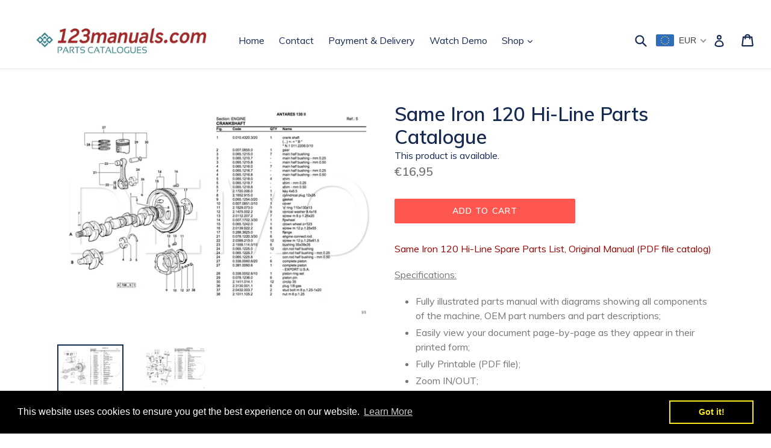

--- FILE ---
content_type: text/html; charset=utf-8
request_url: https://123manuals.com/products/same-iron-120-hi-line-parts-catalogue
body_size: 50755
content:
<!doctype html>
<!--[if IE 9]> <html class="ie9 no-js" lang="en"> <![endif]-->
<!--[if (gt IE 9)|!(IE)]><!--> <html class="no-js" lang="en"> <!--<![endif]-->

<head>


<!-- SEO - All in One -->
<title>Same Iron 120 Hi-Line Parts Catalogue, PDF Manual Parts Catalog Online</title>
<meta name="description" content="Same Iron 120 Hi-Line parts catalog - engine, gearbox, clutch, brake, hydraulic system, front axle, steering, motor, electrical. Buy Parts List Online Catalog" /> 
<meta name="robots" content="index"> 
<meta name="robots" content="follow"> 
<script type="application/ld+json">
{
	"@context": "http://schema.org",
	"@type": "Organization",
	"url": "http://123manuals.com"}
</script> 
<script type="application/ld+json">
{
   "@context": "http://schema.org",
   "@type": "WebSite",
   "url": "https://123manuals.com/",
   "potentialAction": {
     "@type": "SearchAction",
     "target": "https://123manuals.com/search?q={search_term_string}",
     "query-input": "required name=search_term_string"
   }
}
</script> 
<script type="application/ld+json">
{
	"@context": "http://schema.org",
	"@type": "Product",
    "brand": {
		"@type": "Brand",
		"name": "123manuals.com"
	},
	"@id" : "https:\/\/123manuals.com\/products\/same-iron-120-hi-line-parts-catalogue",
	"sku": null,
	"description": "Same Iron 120 Hi-Line parts catalog - engine, gearbox, clutch, brake, hydraulic system, front axle, steering, motor, electrical. Buy Parts List Online Catalog",
	"url": "https:\/\/123manuals.com\/products\/same-iron-120-hi-line-parts-catalogue",
	"name": "Same Iron 120 Hi-Line Parts Catalogue","image": "https://123manuals.com/cdn/shop/products/same2_c845a76d-1161-4bdc-a97c-d8a34eb24caf_grande.jpg?v=1579946619","offers": {
		"@type": "Offer",
		"price": "1695",
		"priceCurrency": "EUR",
		"availability": "InStock"
	}}
</script> 
<!-- End - SEO - All in One -->

  <meta charset="utf-8">
  <meta http-equiv="X-UA-Compatible" content="IE=edge,chrome=1">
  <meta name="viewport" content="width=device-width,initial-scale=1">
  <meta name="theme-color" content="#ff574f">
  <link rel="canonical" href="https://123manuals.com/products/same-iron-120-hi-line-parts-catalogue">

  
    <link rel="shortcut icon" href="//123manuals.com/cdn/shop/files/Screen_Shot_2018-10-29_at_14.57.35_7ac375e1-6be9-4a4c-845e-ad02a757e39e_32x32.png?v=1613723389" type="image/png">
  

  
  <title>
    Same Iron 120 Hi-Line Parts Catalogue, PDF Manual Parts Catalog Online
    
    
    
      &ndash; 123manuals.com
    
  </title>

  
    <meta name="description" content="Same Iron 120 Hi-Line parts catalog - engine, gearbox, clutch, brake, hydraulic system, front axle, steering, motor, electrical. Buy Parts List Online Catalog">
  

  <!-- /snippets/social-meta-tags.liquid -->
<meta property="og:site_name" content="123manuals.com">
<meta property="og:url" content="https://123manuals.com/products/same-iron-120-hi-line-parts-catalogue">
<meta property="og:title" content="Same Iron 120 Hi-Line Parts Catalogue">
<meta property="og:type" content="product">
<meta property="og:description" content="Same Iron 120 Hi-Line parts catalog - engine, gearbox, clutch, brake, hydraulic system, front axle, steering, motor, electrical. Buy Parts List Online Catalog"><meta property="og:price:amount" content="16,95">
  <meta property="og:price:currency" content="EUR"><meta property="og:image" content="http://123manuals.com/cdn/shop/products/same2_c845a76d-1161-4bdc-a97c-d8a34eb24caf_1024x1024.jpg?v=1579946619"><meta property="og:image" content="http://123manuals.com/cdn/shop/products/same1_30b88eca-22a1-428a-9e28-b5a581b163ff_1024x1024.jpg?v=1579946619">
<meta property="og:image:secure_url" content="https://123manuals.com/cdn/shop/products/same2_c845a76d-1161-4bdc-a97c-d8a34eb24caf_1024x1024.jpg?v=1579946619"><meta property="og:image:secure_url" content="https://123manuals.com/cdn/shop/products/same1_30b88eca-22a1-428a-9e28-b5a581b163ff_1024x1024.jpg?v=1579946619">

<meta name="twitter:site" content="@">
<meta name="twitter:card" content="summary_large_image">
<meta name="twitter:title" content="Same Iron 120 Hi-Line Parts Catalogue">
<meta name="twitter:description" content="Same Iron 120 Hi-Line parts catalog - engine, gearbox, clutch, brake, hydraulic system, front axle, steering, motor, electrical. Buy Parts List Online Catalog">


  <link href="//123manuals.com/cdn/shop/t/1/assets/theme.scss.css?v=134529986074124317591699952884" rel="stylesheet" type="text/css" media="all" />
  

  <link href="//fonts.googleapis.com/css?family=Muli:400,700" rel="stylesheet" type="text/css" media="all" />


  

    <link href="//fonts.googleapis.com/css?family=Muli:600" rel="stylesheet" type="text/css" media="all" />
  



  <script>
    var theme = {
      strings: {
        addToCart: "Add to cart",
        soldOut: "Sold out",
        unavailable: "Unavailable",
        showMore: "Show More",
        showLess: "Show Less"
      },
      moneyFormat: "€{{amount_with_comma_separator}}"
    }

    document.documentElement.className = document.documentElement.className.replace('no-js', 'js');
  </script>

  <!--[if (lte IE 9) ]><script src="//123manuals.com/cdn/shop/t/1/assets/match-media.min.js?v=22265819453975888031501164865" type="text/javascript"></script><![endif]-->

  
  
  <!--[if (gt IE 9)|!(IE)]><!--><script src="//123manuals.com/cdn/shop/t/1/assets/lazysizes.js?v=68441465964607740661501164865" async="async"></script><!--<![endif]-->
  <!--[if lte IE 9]><script src="//123manuals.com/cdn/shop/t/1/assets/lazysizes.min.js?v=244"></script><![endif]-->

  <!--[if (gt IE 9)|!(IE)]><!--><script src="//123manuals.com/cdn/shop/t/1/assets/vendor.js?v=136118274122071307521501164866" defer="defer"></script><!--<![endif]-->
  <!--[if lte IE 9]><script src="//123manuals.com/cdn/shop/t/1/assets/vendor.js?v=136118274122071307521501164866"></script><![endif]-->

  <!--[if (gt IE 9)|!(IE)]><!--><script src="//123manuals.com/cdn/shop/t/1/assets/theme.js?v=133740887074730177661501164866" defer="defer"></script><!--<![endif]-->
  <!--[if lte IE 9]><script src="//123manuals.com/cdn/shop/t/1/assets/theme.js?v=133740887074730177661501164866"></script><![endif]-->

  <script>window.performance && window.performance.mark && window.performance.mark('shopify.content_for_header.start');</script><meta id="shopify-digital-wallet" name="shopify-digital-wallet" content="/22226299/digital_wallets/dialog">
<meta name="shopify-checkout-api-token" content="4cb434641d9b25e7808afd7b102a3815">
<meta id="in-context-paypal-metadata" data-shop-id="22226299" data-venmo-supported="false" data-environment="production" data-locale="en_US" data-paypal-v4="true" data-currency="EUR">
<link rel="alternate" type="application/json+oembed" href="https://123manuals.com/products/same-iron-120-hi-line-parts-catalogue.oembed">
<script async="async" src="/checkouts/internal/preloads.js?locale=en-IT"></script>
<script id="shopify-features" type="application/json">{"accessToken":"4cb434641d9b25e7808afd7b102a3815","betas":["rich-media-storefront-analytics"],"domain":"123manuals.com","predictiveSearch":true,"shopId":22226299,"locale":"en"}</script>
<script>var Shopify = Shopify || {};
Shopify.shop = "123manuals.myshopify.com";
Shopify.locale = "en";
Shopify.currency = {"active":"EUR","rate":"1.0"};
Shopify.country = "IT";
Shopify.theme = {"name":"debut","id":181372490,"schema_name":"Debut","schema_version":"1.4.0","theme_store_id":796,"role":"main"};
Shopify.theme.handle = "null";
Shopify.theme.style = {"id":null,"handle":null};
Shopify.cdnHost = "123manuals.com/cdn";
Shopify.routes = Shopify.routes || {};
Shopify.routes.root = "/";</script>
<script type="module">!function(o){(o.Shopify=o.Shopify||{}).modules=!0}(window);</script>
<script>!function(o){function n(){var o=[];function n(){o.push(Array.prototype.slice.apply(arguments))}return n.q=o,n}var t=o.Shopify=o.Shopify||{};t.loadFeatures=n(),t.autoloadFeatures=n()}(window);</script>
<script id="shop-js-analytics" type="application/json">{"pageType":"product"}</script>
<script defer="defer" async type="module" src="//123manuals.com/cdn/shopifycloud/shop-js/modules/v2/client.init-shop-cart-sync_BdyHc3Nr.en.esm.js"></script>
<script defer="defer" async type="module" src="//123manuals.com/cdn/shopifycloud/shop-js/modules/v2/chunk.common_Daul8nwZ.esm.js"></script>
<script type="module">
  await import("//123manuals.com/cdn/shopifycloud/shop-js/modules/v2/client.init-shop-cart-sync_BdyHc3Nr.en.esm.js");
await import("//123manuals.com/cdn/shopifycloud/shop-js/modules/v2/chunk.common_Daul8nwZ.esm.js");

  window.Shopify.SignInWithShop?.initShopCartSync?.({"fedCMEnabled":true,"windoidEnabled":true});

</script>
<script>(function() {
  var isLoaded = false;
  function asyncLoad() {
    if (isLoaded) return;
    isLoaded = true;
    var urls = ["\/\/s3.amazonaws.com\/booster-eu-cookie\/123manuals.myshopify.com\/booster_eu_cookie.js?shop=123manuals.myshopify.com"];
    for (var i = 0; i < urls.length; i++) {
      var s = document.createElement('script');
      s.type = 'text/javascript';
      s.async = true;
      s.src = urls[i];
      var x = document.getElementsByTagName('script')[0];
      x.parentNode.insertBefore(s, x);
    }
  };
  if(window.attachEvent) {
    window.attachEvent('onload', asyncLoad);
  } else {
    window.addEventListener('load', asyncLoad, false);
  }
})();</script>
<script id="__st">var __st={"a":22226299,"offset":3600,"reqid":"983679d3-b5d3-4ef8-adf0-c36c505f12bf-1768952478","pageurl":"123manuals.com\/products\/same-iron-120-hi-line-parts-catalogue","u":"a56a3ffe5f56","p":"product","rtyp":"product","rid":11931956106};</script>
<script>window.ShopifyPaypalV4VisibilityTracking = true;</script>
<script id="captcha-bootstrap">!function(){'use strict';const t='contact',e='account',n='new_comment',o=[[t,t],['blogs',n],['comments',n],[t,'customer']],c=[[e,'customer_login'],[e,'guest_login'],[e,'recover_customer_password'],[e,'create_customer']],r=t=>t.map((([t,e])=>`form[action*='/${t}']:not([data-nocaptcha='true']) input[name='form_type'][value='${e}']`)).join(','),a=t=>()=>t?[...document.querySelectorAll(t)].map((t=>t.form)):[];function s(){const t=[...o],e=r(t);return a(e)}const i='password',u='form_key',d=['recaptcha-v3-token','g-recaptcha-response','h-captcha-response',i],f=()=>{try{return window.sessionStorage}catch{return}},m='__shopify_v',_=t=>t.elements[u];function p(t,e,n=!1){try{const o=window.sessionStorage,c=JSON.parse(o.getItem(e)),{data:r}=function(t){const{data:e,action:n}=t;return t[m]||n?{data:e,action:n}:{data:t,action:n}}(c);for(const[e,n]of Object.entries(r))t.elements[e]&&(t.elements[e].value=n);n&&o.removeItem(e)}catch(o){console.error('form repopulation failed',{error:o})}}const l='form_type',E='cptcha';function T(t){t.dataset[E]=!0}const w=window,h=w.document,L='Shopify',v='ce_forms',y='captcha';let A=!1;((t,e)=>{const n=(g='f06e6c50-85a8-45c8-87d0-21a2b65856fe',I='https://cdn.shopify.com/shopifycloud/storefront-forms-hcaptcha/ce_storefront_forms_captcha_hcaptcha.v1.5.2.iife.js',D={infoText:'Protected by hCaptcha',privacyText:'Privacy',termsText:'Terms'},(t,e,n)=>{const o=w[L][v],c=o.bindForm;if(c)return c(t,g,e,D).then(n);var r;o.q.push([[t,g,e,D],n]),r=I,A||(h.body.append(Object.assign(h.createElement('script'),{id:'captcha-provider',async:!0,src:r})),A=!0)});var g,I,D;w[L]=w[L]||{},w[L][v]=w[L][v]||{},w[L][v].q=[],w[L][y]=w[L][y]||{},w[L][y].protect=function(t,e){n(t,void 0,e),T(t)},Object.freeze(w[L][y]),function(t,e,n,w,h,L){const[v,y,A,g]=function(t,e,n){const i=e?o:[],u=t?c:[],d=[...i,...u],f=r(d),m=r(i),_=r(d.filter((([t,e])=>n.includes(e))));return[a(f),a(m),a(_),s()]}(w,h,L),I=t=>{const e=t.target;return e instanceof HTMLFormElement?e:e&&e.form},D=t=>v().includes(t);t.addEventListener('submit',(t=>{const e=I(t);if(!e)return;const n=D(e)&&!e.dataset.hcaptchaBound&&!e.dataset.recaptchaBound,o=_(e),c=g().includes(e)&&(!o||!o.value);(n||c)&&t.preventDefault(),c&&!n&&(function(t){try{if(!f())return;!function(t){const e=f();if(!e)return;const n=_(t);if(!n)return;const o=n.value;o&&e.removeItem(o)}(t);const e=Array.from(Array(32),(()=>Math.random().toString(36)[2])).join('');!function(t,e){_(t)||t.append(Object.assign(document.createElement('input'),{type:'hidden',name:u})),t.elements[u].value=e}(t,e),function(t,e){const n=f();if(!n)return;const o=[...t.querySelectorAll(`input[type='${i}']`)].map((({name:t})=>t)),c=[...d,...o],r={};for(const[a,s]of new FormData(t).entries())c.includes(a)||(r[a]=s);n.setItem(e,JSON.stringify({[m]:1,action:t.action,data:r}))}(t,e)}catch(e){console.error('failed to persist form',e)}}(e),e.submit())}));const S=(t,e)=>{t&&!t.dataset[E]&&(n(t,e.some((e=>e===t))),T(t))};for(const o of['focusin','change'])t.addEventListener(o,(t=>{const e=I(t);D(e)&&S(e,y())}));const B=e.get('form_key'),M=e.get(l),P=B&&M;t.addEventListener('DOMContentLoaded',(()=>{const t=y();if(P)for(const e of t)e.elements[l].value===M&&p(e,B);[...new Set([...A(),...v().filter((t=>'true'===t.dataset.shopifyCaptcha))])].forEach((e=>S(e,t)))}))}(h,new URLSearchParams(w.location.search),n,t,e,['guest_login'])})(!0,!0)}();</script>
<script integrity="sha256-4kQ18oKyAcykRKYeNunJcIwy7WH5gtpwJnB7kiuLZ1E=" data-source-attribution="shopify.loadfeatures" defer="defer" src="//123manuals.com/cdn/shopifycloud/storefront/assets/storefront/load_feature-a0a9edcb.js" crossorigin="anonymous"></script>
<script data-source-attribution="shopify.dynamic_checkout.dynamic.init">var Shopify=Shopify||{};Shopify.PaymentButton=Shopify.PaymentButton||{isStorefrontPortableWallets:!0,init:function(){window.Shopify.PaymentButton.init=function(){};var t=document.createElement("script");t.src="https://123manuals.com/cdn/shopifycloud/portable-wallets/latest/portable-wallets.en.js",t.type="module",document.head.appendChild(t)}};
</script>
<script data-source-attribution="shopify.dynamic_checkout.buyer_consent">
  function portableWalletsHideBuyerConsent(e){var t=document.getElementById("shopify-buyer-consent"),n=document.getElementById("shopify-subscription-policy-button");t&&n&&(t.classList.add("hidden"),t.setAttribute("aria-hidden","true"),n.removeEventListener("click",e))}function portableWalletsShowBuyerConsent(e){var t=document.getElementById("shopify-buyer-consent"),n=document.getElementById("shopify-subscription-policy-button");t&&n&&(t.classList.remove("hidden"),t.removeAttribute("aria-hidden"),n.addEventListener("click",e))}window.Shopify?.PaymentButton&&(window.Shopify.PaymentButton.hideBuyerConsent=portableWalletsHideBuyerConsent,window.Shopify.PaymentButton.showBuyerConsent=portableWalletsShowBuyerConsent);
</script>
<script data-source-attribution="shopify.dynamic_checkout.cart.bootstrap">document.addEventListener("DOMContentLoaded",(function(){function t(){return document.querySelector("shopify-accelerated-checkout-cart, shopify-accelerated-checkout")}if(t())Shopify.PaymentButton.init();else{new MutationObserver((function(e,n){t()&&(Shopify.PaymentButton.init(),n.disconnect())})).observe(document.body,{childList:!0,subtree:!0})}}));
</script>
<link id="shopify-accelerated-checkout-styles" rel="stylesheet" media="screen" href="https://123manuals.com/cdn/shopifycloud/portable-wallets/latest/accelerated-checkout-backwards-compat.css" crossorigin="anonymous">
<style id="shopify-accelerated-checkout-cart">
        #shopify-buyer-consent {
  margin-top: 1em;
  display: inline-block;
  width: 100%;
}

#shopify-buyer-consent.hidden {
  display: none;
}

#shopify-subscription-policy-button {
  background: none;
  border: none;
  padding: 0;
  text-decoration: underline;
  font-size: inherit;
  cursor: pointer;
}

#shopify-subscription-policy-button::before {
  box-shadow: none;
}

      </style>

<script>window.performance && window.performance.mark && window.performance.mark('shopify.content_for_header.end');</script>
<!-- BeginWishyAddon --><script>  Shopify.wishy_btn_settings = {"button_setting":"","btn_append":"before","btn_display":"block","btn_width":"auto","btn_margin_top":5,"btn_margin_left":5,"btn_margin_right":5,"btn_margin_bottom":5,"btn_margin_unit":"px","btn_placer_element":null,"btn_background_color":"#ffffff","btn_border_color":"#b9b9b9","btn_border_width":1,"btn_text":"♡ Add to wishlist","btn_color":"#1b1b1b","remove_btn_background_color":"#5c6ac4","remove_btn_border_color":"#3f4eae","remove_btn_border_width":1,"remove_btn_color":"#ffffff","new_theme_published_at":null,"installed":true,"heart_icon_margin_right":15,"heart_icon_margin_bottom":15,"heart_icon_location":"bottom-right","heart_icon_margin_top":15,"heart_icon_margin_left":15,"setting_force_login":false,"heart_icon_url_match":"","heart_icon_enabled":true,"reviewed_at":null,"review_email_1_sent_at":null,"shop_params":{},"status":null,"spf_record":null,"floating_favorites_enabled":false,"floating_favorites_location":"right","floating_favorites_margin_top":50,"floating_favorites_url_match":"","floating_favorites_background_color":"#ffffff","floating_favorites_border_color":"#b9b9b9","floating_favorites_border_width":1,"floating_favorites_text":"♥ Favorites","floating_favorites_color":"#1b1b1b","heart_icon_type":"default","heart_icon_typedefault_background_color":"#ff8989","heart_icon_typedefault_border_color":"#ff9c9c","heart_icon_typedefault_border_width":2,"heart_icon_typedefault_icon_color":"#ffffff","heart_icon_show_count":true,"heart_icon_typecustom_image_url":"https://cc-swim.herokuapp.com/wishlist.png","btn_text_size":"16.0"};  Shopify.cc_swim_button_css_json = "";    Shopify.customer_email = "" ;  </script><!-- EndWishyAddon -->
<script type="text/javascript">var customerIsLogged = false;var hidePriceStoreID = 194;var customerAccountsEnabled = false;</script><script type="text/javascript">var customerAccountsEnabled = true;</script><style>.hidePrice{display:none;}form[action*="/cart/add"] button, form button[name="add"], form[action*="/cart/add"] input[type="submit"], a[href*="/cart"] {display:none;}</style><script type="text/javascript">var intervalId = null;var varCounter = 0;var containScriptTagFirstControll = false;var containScriptTagSecondControll = false;window.onload = function() {scripts = document.getElementsByTagName("script");for (var i = 0; i < scripts.length; i++) {if (scripts[i].src.includes("/js/main.js")) {containScriptTagFirstControll = true;}}if (!containScriptTagFirstControll) {intervalId = setInterval(function() {if(varCounter < 5) {varCounter++;scripts = document.getElementsByTagName("script");for (var i = 0; i < scripts.length; i++) {if (scripts[i].src.includes("/js/main.js")) {containScriptTagSecondControll = true;}}} else {if (!containScriptTagSecondControll && typeof jQuery !== "undefined") {jQuery(".hidePrice").show();jQuery("form[action*='/cart/add'] button").show();jQuery("form button[name='add']").show();jQuery("a[href*='/cart']").show();}  clearInterval(intervalId);}}, 50);} }</script><!-- BEGIN app block: shopify://apps/beast-currency-converter/blocks/doubly/267afa86-a419-4d5b-a61b-556038e7294d -->


	<script>
		var DoublyGlobalCurrency, catchXHR = true, bccAppVersion = 1;
       	var DoublyGlobal = {
			theme : 'flags_theme',
			spanClass : 'money',
			cookieName : '_g1504867797',
			ratesUrl :  'https://init.grizzlyapps.com/9e32c84f0db4f7b1eb40c32bdb0bdea9',
			geoUrl : 'https://currency.grizzlyapps.com/83d400c612f9a099fab8f76dcab73a48',
			shopCurrency : 'EUR',
            allowedCurrencies : '["GBP","EUR","USD"]',
			countriesJSON : '[]',
			currencyMessage : 'All orders are processed in GBP. While the content of your cart is currently displayed in <span class="selected-currency"></span>, you will checkout using GBP at the most current exchange rate.',
            currencyFormat : 'money_with_currency_format',
			euroFormat : 'amount_with_comma_separator',
            removeDecimals : 0,
            roundDecimals : 0,
            roundTo : '99',
            autoSwitch : 0,
			showPriceOnHover : 0,
            showCurrencyMessage : false,
			hideConverter : '0',
			forceJqueryLoad : false,
			beeketing : true,
			themeScript : '',
			customerScriptBefore : '',
			customerScriptAfter : '',
			debug: false
		};

		<!-- inline script: fixes + various plugin js functions -->
		DoublyGlobal.themeScript = "if(DoublyGlobal.debug) debugger;if(!window.jQueryGrizzly) { var script = document.createElement('script'); script.type = \"text\/javascript\"; script.src = \"\/\/ajax.googleapis.com\/ajax\/libs\/jquery\/1.11.1\/jquery.min.js\"; document.getElementsByTagName('head')[0].appendChild(script); } var right = 35; var searchRight = 0; var accountPresentMargin = ''; if(jQueryGrizzly('.site-header__icons-wrapper .site-header__account').length!==0) { right = 80; searchRight = 45; accountPresentMargin = '.site-header__icons-wrapper {margin-right: -30px;} .doubly-wrapper { padding-left:15px; } @media screen and (min-width:750px) and (max-width:900px) { .logo--center .doubly-nice-select.slim .current .flags {display:none;} } @media screen and (max-width:400px) { .doubly-wrapper { padding-left:10px; margin-right:-5px; right:0px; } .site-header__icons-wrapper .doubly-wrapper .doubly-nice-select:after { content:none; } } @media screen and (max-width:350px) { .doubly-wrapper { right:0px !important; } }'; } jQueryGrizzly('head').append('<style> .doubly-wrapper {position: absolute; margin-top: -10px; top: 50%; right: '+right+'px;} .logo--left .site-header__search {padding-right: '+(searchRight+130)+'px !important;} '+accountPresentMargin+' @media screen and (min-width:801px) and (max-width:950px) { .logo--left .doubly-nice-select.slim .current .flags {display:none;} .logo--left .site-header__search {padding-right: '+(searchRight+90)+'px;} } @media screen and (min-width:750px) and (max-width:800px) { .logo--left .doubly-nice-select:after {border: 0px;} .logo--left .doubly-nice-select {padding-right: 0px !important;} .logo--left .doubly-nice-select.slim .current .flags {display:none;} .logo--left .site-header__search {padding-right: '+(searchRight+70)+'px;} } @media screen and (max-width:749px) { .site-header .grid .grid__item.medium-up--one-quarter:last-child {width: 70% ;} .site-header .grid .grid__item.medium-up--one-quarter {width: 30% ;} .doubly-wrapper {float: none; display: inline-block; position: relative; right:-5px ;margin-top:0 ;top:0; vertical-align: middle;} .site-header__icons-wrapper {margin-right: -10px;} .site-header__cart { padding-right:10px !important; } } @media screen and (max-width:749px) and (min-width:381px) { .site-header__cart { padding-right:10px !important; } } @media screen and (max-width:381px) { .doubly-nice-select.slim .current .flags {display:none;} } @media screen and (max-width:350px) { .doubly-wrapper .doubly-nice-select { padding-right:3px !important; } .site-header__icons-wrapper .doubly-nice-select:after { content:none; } } <\/style>'); var setRelative = false; if (jQueryGrizzly('.site-header__icons-wrapper .site-header__cart').css('position') == 'relative') { setRelative = true; } if (setRelative) { jQueryGrizzly('head').append('<style> @media screen and (max-width:1050px) and (min-width:800px) { .doubly-wrapper .doubly-nice-select::after { display:none; } } @media screen and (min-width:750px) { .logo--left .site-header__search { padding-right:0px !important; } .site-header__icons-wrapper .doubly-nice-select.slim .current .flags { display:initial !important; } .site-header__icons-wrapper .doubly-wrapper { position:relative; float:none; display:inline-block; margin:0; right:0; top:0; } } @media screen and (min-width:382px) and (max-width:749px) { .doubly-wrapper { width:110px; top:2px; margin-left:-15px; } } @media screen and (max-width:350px) { .doubly-wrapper .doubly-nice-select.right .list { right:-30px; } } <\/style>'); } if (jQueryGrizzly('.cart .doubly-message').length==0) { jQueryGrizzly('.cart .cart__footer').before('<div class=\"doubly-message\"><\/div>'); } jQueryGrizzly('.site-header__icons-wrapper a.site-header__cart').after('<div class=\"doubly-wrapper\"><\/div>'); function afterCurrencySwitcherInit() { jQueryGrizzly('.doubly-wrapper .doubly-nice-select').addClass('slim'); } function reinterpretMoney() { jQueryGrizzly('.grid-view-item.product-card .price.price--listing dd>.price-item').each(function() { if(jQueryGrizzly(this).text().trim().length > 0 && jQueryGrizzly(this).find('span.money').length==0 && jQueryGrizzly(this).text().trim().indexOf('<span class=money>') !== -1) { var initialText = jQueryGrizzly(this).text().trim(); jQueryGrizzly(this).html(initialText); } }); jQueryGrizzly('.template-search .price.price--listing dd>.price-item').each(function() { if(jQueryGrizzly(this).text().trim().length > 0 && jQueryGrizzly(this).find('span.money').length==0 && jQueryGrizzly(this).text().trim().indexOf('<span class=money>') !== -1) { var initialText = jQueryGrizzly(this).text().trim(); jQueryGrizzly(this).html(initialText); } }); } reinterpretMoney(); setTimeout(function() { reinterpretMoney(); },1000);";
                    DoublyGlobal.initNiceSelect = function(){
                        !function(e) {
                            e.fn.niceSelect = function() {
                                this.each(function() {
                                    var s = e(this);
                                    var t = s.next()
                                    , n = s.find('option')
                                    , a = s.find('option:selected');
                                    t.find('.current').html('<span class="flags flags-' + a.data('country') + '"></span> &nbsp;' + a.data('display') || a.text());
                                }),
                                e(document).off('.nice_select'),
                                e(document).on('click.nice_select', '.doubly-nice-select.doubly-nice-select', function(s) {
                                    var t = e(this);
                                    e('.doubly-nice-select').not(t).removeClass('open'),
                                    t.toggleClass('open'),
                                    t.hasClass('open') ? (t.find('.option'),
                                    t.find('.focus').removeClass('focus'),
                                    t.find('.selected').addClass('focus')) : t.focus()
                                }),
                                e(document).on('click.nice_select', function(s) {
                                    0 === e(s.target).closest('.doubly-nice-select').length && e('.doubly-nice-select').removeClass('open').find('.option')
                                }),
                                e(document).on('click.nice_select', '.doubly-nice-select .option', function(s) {
                                    var t = e(this);
                                    e('.doubly-nice-select').each(function() {
                                        var s = e(this).find('.option[data-value="' + t.data('value') + '"]')
                                        , n = s.closest('.doubly-nice-select');
                                        n.find('.selected').removeClass('selected'),
                                        s.addClass('selected');
                                        var a = '<span class="flags flags-' + s.data('country') + '"></span> &nbsp;' + s.data('display') || s.text();
                                        n.find('.current').html(a),
                                        n.prev('select').val(s.data('value')).trigger('change')
                                    })
                                }),
                                e(document).on('keydown.nice_select', '.doubly-nice-select', function(s) {
                                    var t = e(this)
                                    , n = e(t.find('.focus') || t.find('.list .option.selected'));
                                    if (32 == s.keyCode || 13 == s.keyCode)
                                        return t.hasClass('open') ? n.trigger('click') : t.trigger('click'),
                                        !1;
                                    if (40 == s.keyCode)
                                        return t.hasClass('open') ? n.next().length > 0 && (t.find('.focus').removeClass('focus'),
                                        n.next().addClass('focus')) : t.trigger('click'),
                                        !1;
                                    if (38 == s.keyCode)
                                        return t.hasClass('open') ? n.prev().length > 0 && (t.find('.focus').removeClass('focus'),
                                        n.prev().addClass('focus')) : t.trigger('click'),
                                        !1;
                                    if (27 == s.keyCode)
                                        t.hasClass('open') && t.trigger('click');
                                    else if (9 == s.keyCode && t.hasClass('open'))
                                        return !1
                                })
                            }
                        }(jQueryGrizzly);
                    };
                DoublyGlobal.addSelect = function(){
                    /* add select in select wrapper or body */  
                    if (jQueryGrizzly('.doubly-wrapper').length>0) { 
                        var doublyWrapper = '.doubly-wrapper';
                    } else if (jQueryGrizzly('.doubly-float').length==0) {
                        var doublyWrapper = '.doubly-float';
                        jQueryGrizzly('body').append('<div class="doubly-float"></div>');
                    }
                    document.querySelectorAll(doublyWrapper).forEach(function(el) {
                        el.insertAdjacentHTML('afterbegin', '<select class="currency-switcher right noreplace" name="doubly-currencies"><option value="GBP" data-country="United-Kingdom" data-currency-symbol="&#163;" data-display="GBP">British Pound Sterling</option><option value="EUR" data-country="European-Union" data-currency-symbol="&#8364;" data-display="EUR">Euro</option><option value="USD" data-country="United-States" data-currency-symbol="&#36;" data-display="USD">US Dollar</option></select> <div class="doubly-nice-select currency-switcher right" data-nosnippet> <span class="current notranslate"></span> <ul class="list"> <li class="option notranslate" data-value="GBP" data-country="United-Kingdom" data-currency-symbol="&#163;" data-display="GBP"><span class="flags flags-United-Kingdom"></span> &nbsp;British Pound Sterling</li><li class="option notranslate" data-value="EUR" data-country="European-Union" data-currency-symbol="&#8364;" data-display="EUR"><span class="flags flags-European-Union"></span> &nbsp;Euro</li><li class="option notranslate" data-value="USD" data-country="United-States" data-currency-symbol="&#36;" data-display="USD"><span class="flags flags-United-States"></span> &nbsp;US Dollar</li> </ul> </div>');
                    });
                }
		var bbb = "0";
	</script>
	
	
	<!-- inline styles -->
	<style> 
		
		.flags{background-image:url("https://cdn.shopify.com/extensions/01997e3d-dbe8-7f57-a70f-4120f12c2b07/currency-54/assets/currency-flags.png")}
		.flags-small{background-image:url("https://cdn.shopify.com/extensions/01997e3d-dbe8-7f57-a70f-4120f12c2b07/currency-54/assets/currency-flags-small.png")}
		select.currency-switcher{display:none}.doubly-nice-select{-webkit-tap-highlight-color:transparent;background-color:#fff;border-radius:5px;border:1px solid #e8e8e8;box-sizing:border-box;cursor:pointer;display:block;float:left;font-family:"Helvetica Neue",Arial;font-size:14px;font-weight:400;height:42px;line-height:40px;outline:0;padding-left:12px;padding-right:30px;position:relative;text-align:left!important;transition:none;/*transition:all .2s ease-in-out;*/-webkit-user-select:none;-moz-user-select:none;-ms-user-select:none;user-select:none;white-space:nowrap;width:auto}.doubly-nice-select:hover{border-color:#dbdbdb}.doubly-nice-select.open,.doubly-nice-select:active,.doubly-nice-select:focus{border-color:#88bfff}.doubly-nice-select:after{border-bottom:2px solid #999;border-right:2px solid #999;content:"";display:block;height:5px;box-sizing:content-box;pointer-events:none;position:absolute;right:14px;top:16px;-webkit-transform-origin:66% 66%;transform-origin:66% 66%;-webkit-transform:rotate(45deg);transform:rotate(45deg);transition:transform .15s ease-in-out;width:5px}.doubly-nice-select.open:after{-webkit-transform:rotate(-135deg);transform:rotate(-135deg)}.doubly-nice-select.open .list{opacity:1;pointer-events:auto;-webkit-transform:scale(1) translateY(0);transform:scale(1) translateY(0); z-index:1000000 !important;}.doubly-nice-select.disabled{border-color:#ededed;color:#999;pointer-events:none}.doubly-nice-select.disabled:after{border-color:#ccc}.doubly-nice-select.wide{width:100%}.doubly-nice-select.wide .list{left:0!important;right:0!important}.doubly-nice-select.right{float:right}.doubly-nice-select.right .list{left:auto;right:0}.doubly-nice-select.small{font-size:12px;height:36px;line-height:34px}.doubly-nice-select.small:after{height:4px;width:4px}.flags-Afghanistan,.flags-Albania,.flags-Algeria,.flags-Andorra,.flags-Angola,.flags-Antigua-and-Barbuda,.flags-Argentina,.flags-Armenia,.flags-Aruba,.flags-Australia,.flags-Austria,.flags-Azerbaijan,.flags-Bahamas,.flags-Bahrain,.flags-Bangladesh,.flags-Barbados,.flags-Belarus,.flags-Belgium,.flags-Belize,.flags-Benin,.flags-Bermuda,.flags-Bhutan,.flags-Bitcoin,.flags-Bolivia,.flags-Bosnia-and-Herzegovina,.flags-Botswana,.flags-Brazil,.flags-Brunei,.flags-Bulgaria,.flags-Burkina-Faso,.flags-Burundi,.flags-Cambodia,.flags-Cameroon,.flags-Canada,.flags-Cape-Verde,.flags-Cayman-Islands,.flags-Central-African-Republic,.flags-Chad,.flags-Chile,.flags-China,.flags-Colombia,.flags-Comoros,.flags-Congo-Democratic,.flags-Congo-Republic,.flags-Costa-Rica,.flags-Cote-d_Ivoire,.flags-Croatia,.flags-Cuba,.flags-Curacao,.flags-Cyprus,.flags-Czech-Republic,.flags-Denmark,.flags-Djibouti,.flags-Dominica,.flags-Dominican-Republic,.flags-East-Timor,.flags-Ecuador,.flags-Egypt,.flags-El-Salvador,.flags-Equatorial-Guinea,.flags-Eritrea,.flags-Estonia,.flags-Ethiopia,.flags-European-Union,.flags-Falkland-Islands,.flags-Fiji,.flags-Finland,.flags-France,.flags-Gabon,.flags-Gambia,.flags-Georgia,.flags-Germany,.flags-Ghana,.flags-Gibraltar,.flags-Grecee,.flags-Grenada,.flags-Guatemala,.flags-Guernsey,.flags-Guinea,.flags-Guinea-Bissau,.flags-Guyana,.flags-Haiti,.flags-Honduras,.flags-Hong-Kong,.flags-Hungary,.flags-IMF,.flags-Iceland,.flags-India,.flags-Indonesia,.flags-Iran,.flags-Iraq,.flags-Ireland,.flags-Isle-of-Man,.flags-Israel,.flags-Italy,.flags-Jamaica,.flags-Japan,.flags-Jersey,.flags-Jordan,.flags-Kazakhstan,.flags-Kenya,.flags-Korea-North,.flags-Korea-South,.flags-Kosovo,.flags-Kuwait,.flags-Kyrgyzstan,.flags-Laos,.flags-Latvia,.flags-Lebanon,.flags-Lesotho,.flags-Liberia,.flags-Libya,.flags-Liechtenstein,.flags-Lithuania,.flags-Luxembourg,.flags-Macao,.flags-Macedonia,.flags-Madagascar,.flags-Malawi,.flags-Malaysia,.flags-Maldives,.flags-Mali,.flags-Malta,.flags-Marshall-Islands,.flags-Mauritania,.flags-Mauritius,.flags-Mexico,.flags-Micronesia-_Federated_,.flags-Moldova,.flags-Monaco,.flags-Mongolia,.flags-Montenegro,.flags-Morocco,.flags-Mozambique,.flags-Myanmar,.flags-Namibia,.flags-Nauru,.flags-Nepal,.flags-Netherlands,.flags-New-Zealand,.flags-Nicaragua,.flags-Niger,.flags-Nigeria,.flags-Norway,.flags-Oman,.flags-Pakistan,.flags-Palau,.flags-Panama,.flags-Papua-New-Guinea,.flags-Paraguay,.flags-Peru,.flags-Philippines,.flags-Poland,.flags-Portugal,.flags-Qatar,.flags-Romania,.flags-Russia,.flags-Rwanda,.flags-Saint-Helena,.flags-Saint-Kitts-and-Nevis,.flags-Saint-Lucia,.flags-Saint-Vincent-and-the-Grenadines,.flags-Samoa,.flags-San-Marino,.flags-Sao-Tome-and-Principe,.flags-Saudi-Arabia,.flags-Seborga,.flags-Senegal,.flags-Serbia,.flags-Seychelles,.flags-Sierra-Leone,.flags-Singapore,.flags-Slovakia,.flags-Slovenia,.flags-Solomon-Islands,.flags-Somalia,.flags-South-Africa,.flags-South-Sudan,.flags-Spain,.flags-Sri-Lanka,.flags-Sudan,.flags-Suriname,.flags-Swaziland,.flags-Sweden,.flags-Switzerland,.flags-Syria,.flags-Taiwan,.flags-Tajikistan,.flags-Tanzania,.flags-Thailand,.flags-Togo,.flags-Tonga,.flags-Trinidad-and-Tobago,.flags-Tunisia,.flags-Turkey,.flags-Turkmenistan,.flags-Tuvalu,.flags-Uganda,.flags-Ukraine,.flags-United-Arab-Emirates,.flags-United-Kingdom,.flags-United-States,.flags-Uruguay,.flags-Uzbekistan,.flags-Vanuatu,.flags-Vatican-City,.flags-Venezuela,.flags-Vietnam,.flags-Wallis-and-Futuna,.flags-XAG,.flags-XAU,.flags-XPT,.flags-Yemen,.flags-Zambia,.flags-Zimbabwe{width:30px;height:20px}.doubly-nice-select.small .option{line-height:34px;min-height:34px}.doubly-nice-select .list{background-color:#fff;border-radius:5px;box-shadow:0 0 0 1px rgba(68,68,68,.11);box-sizing:border-box;margin:4px 0 0!important;opacity:0;overflow:scroll;overflow-x:hidden;padding:0;pointer-events:none;position:absolute;top:100%;max-height:260px;left:0;-webkit-transform-origin:50% 0;transform-origin:50% 0;-webkit-transform:scale(.75) translateY(-21px);transform:scale(.75) translateY(-21px);transition:all .2s cubic-bezier(.5,0,0,1.25),opacity .15s ease-out;z-index:100000}.doubly-nice-select .current img,.doubly-nice-select .option img{vertical-align:top;padding-top:10px}.doubly-nice-select .list:hover .option:not(:hover){background-color:transparent!important}.doubly-nice-select .option{font-size:13px !important;float:none!important;text-align:left !important;margin:0px !important;font-family:Helvetica Neue,Arial !important;letter-spacing:normal;text-transform:none;display:block!important;cursor:pointer;font-weight:400;line-height:40px!important;list-style:none;min-height:40px;min-width:55px;margin-bottom:0;outline:0;padding-left:18px!important;padding-right:52px!important;text-align:left;transition:all .2s}.doubly-nice-select .option.focus,.doubly-nice-select .option.selected.focus,.doubly-nice-select .option:hover{background-color:#f6f6f6}.doubly-nice-select .option.selected{font-weight:700}.doubly-nice-select .current img{line-height:45px}.doubly-nice-select.slim{padding:0 18px 0 0;height:20px;line-height:20px;border:0;background:0 0!important}.doubly-nice-select.slim .current .flags{margin-top:0 !important}.doubly-nice-select.slim:after{right:4px;top:6px}.flags{background-repeat:no-repeat;display:block;margin:10px 4px 0 0 !important;float:left}.flags-Zimbabwe{background-position:-5px -5px}.flags-Zambia{background-position:-45px -5px}.flags-Yemen{background-position:-85px -5px}.flags-Vietnam{background-position:-125px -5px}.flags-Venezuela{background-position:-165px -5px}.flags-Vatican-City{background-position:-205px -5px}.flags-Vanuatu{background-position:-245px -5px}.flags-Uzbekistan{background-position:-285px -5px}.flags-Uruguay{background-position:-325px -5px}.flags-United-States{background-position:-365px -5px}.flags-United-Kingdom{background-position:-405px -5px}.flags-United-Arab-Emirates{background-position:-445px -5px}.flags-Ukraine{background-position:-5px -35px}.flags-Uganda{background-position:-45px -35px}.flags-Tuvalu{background-position:-85px -35px}.flags-Turkmenistan{background-position:-125px -35px}.flags-Turkey{background-position:-165px -35px}.flags-Tunisia{background-position:-205px -35px}.flags-Trinidad-and-Tobago{background-position:-245px -35px}.flags-Tonga{background-position:-285px -35px}.flags-Togo{background-position:-325px -35px}.flags-Thailand{background-position:-365px -35px}.flags-Tanzania{background-position:-405px -35px}.flags-Tajikistan{background-position:-445px -35px}.flags-Taiwan{background-position:-5px -65px}.flags-Syria{background-position:-45px -65px}.flags-Switzerland{background-position:-85px -65px}.flags-Sweden{background-position:-125px -65px}.flags-Swaziland{background-position:-165px -65px}.flags-Suriname{background-position:-205px -65px}.flags-Sudan{background-position:-245px -65px}.flags-Sri-Lanka{background-position:-285px -65px}.flags-Spain{background-position:-325px -65px}.flags-South-Sudan{background-position:-365px -65px}.flags-South-Africa{background-position:-405px -65px}.flags-Somalia{background-position:-445px -65px}.flags-Solomon-Islands{background-position:-5px -95px}.flags-Slovenia{background-position:-45px -95px}.flags-Slovakia{background-position:-85px -95px}.flags-Singapore{background-position:-125px -95px}.flags-Sierra-Leone{background-position:-165px -95px}.flags-Seychelles{background-position:-205px -95px}.flags-Serbia{background-position:-245px -95px}.flags-Senegal{background-position:-285px -95px}.flags-Saudi-Arabia{background-position:-325px -95px}.flags-Sao-Tome-and-Principe{background-position:-365px -95px}.flags-San-Marino{background-position:-405px -95px}.flags-Samoa{background-position:-445px -95px}.flags-Saint-Vincent-and-the-Grenadines{background-position:-5px -125px}.flags-Saint-Lucia{background-position:-45px -125px}.flags-Saint-Kitts-and-Nevis{background-position:-85px -125px}.flags-Rwanda{background-position:-125px -125px}.flags-Russia{background-position:-165px -125px}.flags-Romania{background-position:-205px -125px}.flags-Qatar{background-position:-245px -125px}.flags-Portugal{background-position:-285px -125px}.flags-Poland{background-position:-325px -125px}.flags-Philippines{background-position:-365px -125px}.flags-Peru{background-position:-405px -125px}.flags-Paraguay{background-position:-445px -125px}.flags-Papua-New-Guinea{background-position:-5px -155px}.flags-Panama{background-position:-45px -155px}.flags-Palau{background-position:-85px -155px}.flags-Pakistan{background-position:-125px -155px}.flags-Oman{background-position:-165px -155px}.flags-Norway{background-position:-205px -155px}.flags-Nigeria{background-position:-245px -155px}.flags-Niger{background-position:-285px -155px}.flags-Nicaragua{background-position:-325px -155px}.flags-New-Zealand{background-position:-365px -155px}.flags-Netherlands{background-position:-405px -155px}.flags-Nepal{background-position:-445px -155px}.flags-Nauru{background-position:-5px -185px}.flags-Namibia{background-position:-45px -185px}.flags-Myanmar{background-position:-85px -185px}.flags-Mozambique{background-position:-125px -185px}.flags-Morocco{background-position:-165px -185px}.flags-Montenegro{background-position:-205px -185px}.flags-Mongolia{background-position:-245px -185px}.flags-Monaco{background-position:-285px -185px}.flags-Moldova{background-position:-325px -185px}.flags-Micronesia-_Federated_{background-position:-365px -185px}.flags-Mexico{background-position:-405px -185px}.flags-Mauritius{background-position:-445px -185px}.flags-Mauritania{background-position:-5px -215px}.flags-Marshall-Islands{background-position:-45px -215px}.flags-Malta{background-position:-85px -215px}.flags-Mali{background-position:-125px -215px}.flags-Maldives{background-position:-165px -215px}.flags-Malaysia{background-position:-205px -215px}.flags-Malawi{background-position:-245px -215px}.flags-Madagascar{background-position:-285px -215px}.flags-Macedonia{background-position:-325px -215px}.flags-Luxembourg{background-position:-365px -215px}.flags-Lithuania{background-position:-405px -215px}.flags-Liechtenstein{background-position:-445px -215px}.flags-Libya{background-position:-5px -245px}.flags-Liberia{background-position:-45px -245px}.flags-Lesotho{background-position:-85px -245px}.flags-Lebanon{background-position:-125px -245px}.flags-Latvia{background-position:-165px -245px}.flags-Laos{background-position:-205px -245px}.flags-Kyrgyzstan{background-position:-245px -245px}.flags-Kuwait{background-position:-285px -245px}.flags-Kosovo{background-position:-325px -245px}.flags-Korea-South{background-position:-365px -245px}.flags-Korea-North{background-position:-405px -245px}.flags-Kiribati{width:30px;height:20px;background-position:-445px -245px}.flags-Kenya{background-position:-5px -275px}.flags-Kazakhstan{background-position:-45px -275px}.flags-Jordan{background-position:-85px -275px}.flags-Japan{background-position:-125px -275px}.flags-Jamaica{background-position:-165px -275px}.flags-Italy{background-position:-205px -275px}.flags-Israel{background-position:-245px -275px}.flags-Ireland{background-position:-285px -275px}.flags-Iraq{background-position:-325px -275px}.flags-Iran{background-position:-365px -275px}.flags-Indonesia{background-position:-405px -275px}.flags-India{background-position:-445px -275px}.flags-Iceland{background-position:-5px -305px}.flags-Hungary{background-position:-45px -305px}.flags-Honduras{background-position:-85px -305px}.flags-Haiti{background-position:-125px -305px}.flags-Guyana{background-position:-165px -305px}.flags-Guinea{background-position:-205px -305px}.flags-Guinea-Bissau{background-position:-245px -305px}.flags-Guatemala{background-position:-285px -305px}.flags-Grenada{background-position:-325px -305px}.flags-Grecee{background-position:-365px -305px}.flags-Ghana{background-position:-405px -305px}.flags-Germany{background-position:-445px -305px}.flags-Georgia{background-position:-5px -335px}.flags-Gambia{background-position:-45px -335px}.flags-Gabon{background-position:-85px -335px}.flags-France{background-position:-125px -335px}.flags-Finland{background-position:-165px -335px}.flags-Fiji{background-position:-205px -335px}.flags-Ethiopia{background-position:-245px -335px}.flags-Estonia{background-position:-285px -335px}.flags-Eritrea{background-position:-325px -335px}.flags-Equatorial-Guinea{background-position:-365px -335px}.flags-El-Salvador{background-position:-405px -335px}.flags-Egypt{background-position:-445px -335px}.flags-Ecuador{background-position:-5px -365px}.flags-East-Timor{background-position:-45px -365px}.flags-Dominican-Republic{background-position:-85px -365px}.flags-Dominica{background-position:-125px -365px}.flags-Djibouti{background-position:-165px -365px}.flags-Denmark{background-position:-205px -365px}.flags-Czech-Republic{background-position:-245px -365px}.flags-Cyprus{background-position:-285px -365px}.flags-Cuba{background-position:-325px -365px}.flags-Croatia{background-position:-365px -365px}.flags-Cote-d_Ivoire{background-position:-405px -365px}.flags-Costa-Rica{background-position:-445px -365px}.flags-Congo-Republic{background-position:-5px -395px}.flags-Congo-Democratic{background-position:-45px -395px}.flags-Comoros{background-position:-85px -395px}.flags-Colombia{background-position:-125px -395px}.flags-China{background-position:-165px -395px}.flags-Chile{background-position:-205px -395px}.flags-Chad{background-position:-245px -395px}.flags-Central-African-Republic{background-position:-285px -395px}.flags-Cape-Verde{background-position:-325px -395px}.flags-Canada{background-position:-365px -395px}.flags-Cameroon{background-position:-405px -395px}.flags-Cambodia{background-position:-445px -395px}.flags-Burundi{background-position:-5px -425px}.flags-Burkina-Faso{background-position:-45px -425px}.flags-Bulgaria{background-position:-85px -425px}.flags-Brunei{background-position:-125px -425px}.flags-Brazil{background-position:-165px -425px}.flags-Botswana{background-position:-205px -425px}.flags-Bosnia-and-Herzegovina{background-position:-245px -425px}.flags-Bolivia{background-position:-285px -425px}.flags-Bhutan{background-position:-325px -425px}.flags-Benin{background-position:-365px -425px}.flags-Belize{background-position:-405px -425px}.flags-Belgium{background-position:-445px -425px}.flags-Belarus{background-position:-5px -455px}.flags-Barbados{background-position:-45px -455px}.flags-Bangladesh{background-position:-85px -455px}.flags-Bahrain{background-position:-125px -455px}.flags-Bahamas{background-position:-165px -455px}.flags-Azerbaijan{background-position:-205px -455px}.flags-Austria{background-position:-245px -455px}.flags-Australia{background-position:-285px -455px}.flags-Armenia{background-position:-325px -455px}.flags-Argentina{background-position:-365px -455px}.flags-Antigua-and-Barbuda{background-position:-405px -455px}.flags-Andorra{background-position:-445px -455px}.flags-Algeria{background-position:-5px -485px}.flags-Albania{background-position:-45px -485px}.flags-Afghanistan{background-position:-85px -485px}.flags-Bermuda{background-position:-125px -485px}.flags-European-Union{background-position:-165px -485px}.flags-XPT{background-position:-205px -485px}.flags-XAU{background-position:-245px -485px}.flags-XAG{background-position:-285px -485px}.flags-Wallis-and-Futuna{background-position:-325px -485px}.flags-Seborga{background-position:-365px -485px}.flags-Aruba{background-position:-405px -485px}.flags-Angola{background-position:-445px -485px}.flags-Saint-Helena{background-position:-485px -5px}.flags-Macao{background-position:-485px -35px}.flags-Jersey{background-position:-485px -65px}.flags-Isle-of-Man{background-position:-485px -95px}.flags-IMF{background-position:-485px -125px}.flags-Hong-Kong{background-position:-485px -155px}.flags-Guernsey{background-position:-485px -185px}.flags-Gibraltar{background-position:-485px -215px}.flags-Falkland-Islands{background-position:-485px -245px}.flags-Curacao{background-position:-485px -275px}.flags-Cayman-Islands{background-position:-485px -305px}.flags-Bitcoin{background-position:-485px -335px}.flags-small{background-repeat:no-repeat;display:block;margin:5px 3px 0 0 !important;border:1px solid #fff;box-sizing:content-box;float:left}.doubly-nice-select.open .list .flags-small{margin-top:15px  !important}.flags-small.flags-Zimbabwe{width:15px;height:10px;background-position:0 0}.flags-small.flags-Zambia{width:15px;height:10px;background-position:-15px 0}.flags-small.flags-Yemen{width:15px;height:10px;background-position:-30px 0}.flags-small.flags-Vietnam{width:15px;height:10px;background-position:-45px 0}.flags-small.flags-Venezuela{width:15px;height:10px;background-position:-60px 0}.flags-small.flags-Vatican-City{width:15px;height:10px;background-position:-75px 0}.flags-small.flags-Vanuatu{width:15px;height:10px;background-position:-90px 0}.flags-small.flags-Uzbekistan{width:15px;height:10px;background-position:-105px 0}.flags-small.flags-Uruguay{width:15px;height:10px;background-position:-120px 0}.flags-small.flags-United-Kingdom{width:15px;height:10px;background-position:-150px 0}.flags-small.flags-United-Arab-Emirates{width:15px;height:10px;background-position:-165px 0}.flags-small.flags-Ukraine{width:15px;height:10px;background-position:0 -10px}.flags-small.flags-Uganda{width:15px;height:10px;background-position:-15px -10px}.flags-small.flags-Tuvalu{width:15px;height:10px;background-position:-30px -10px}.flags-small.flags-Turkmenistan{width:15px;height:10px;background-position:-45px -10px}.flags-small.flags-Turkey{width:15px;height:10px;background-position:-60px -10px}.flags-small.flags-Tunisia{width:15px;height:10px;background-position:-75px -10px}.flags-small.flags-Trinidad-and-Tobago{width:15px;height:10px;background-position:-90px -10px}.flags-small.flags-Tonga{width:15px;height:10px;background-position:-105px -10px}.flags-small.flags-Togo{width:15px;height:10px;background-position:-120px -10px}.flags-small.flags-Thailand{width:15px;height:10px;background-position:-135px -10px}.flags-small.flags-Tanzania{width:15px;height:10px;background-position:-150px -10px}.flags-small.flags-Tajikistan{width:15px;height:10px;background-position:-165px -10px}.flags-small.flags-Taiwan{width:15px;height:10px;background-position:0 -20px}.flags-small.flags-Syria{width:15px;height:10px;background-position:-15px -20px}.flags-small.flags-Switzerland{width:15px;height:10px;background-position:-30px -20px}.flags-small.flags-Sweden{width:15px;height:10px;background-position:-45px -20px}.flags-small.flags-Swaziland{width:15px;height:10px;background-position:-60px -20px}.flags-small.flags-Suriname{width:15px;height:10px;background-position:-75px -20px}.flags-small.flags-Sudan{width:15px;height:10px;background-position:-90px -20px}.flags-small.flags-Sri-Lanka{width:15px;height:10px;background-position:-105px -20px}.flags-small.flags-Spain{width:15px;height:10px;background-position:-120px -20px}.flags-small.flags-South-Sudan{width:15px;height:10px;background-position:-135px -20px}.flags-small.flags-South-Africa{width:15px;height:10px;background-position:-150px -20px}.flags-small.flags-Somalia{width:15px;height:10px;background-position:-165px -20px}.flags-small.flags-Solomon-Islands{width:15px;height:10px;background-position:0 -30px}.flags-small.flags-Slovenia{width:15px;height:10px;background-position:-15px -30px}.flags-small.flags-Slovakia{width:15px;height:10px;background-position:-30px -30px}.flags-small.flags-Singapore{width:15px;height:10px;background-position:-45px -30px}.flags-small.flags-Sierra-Leone{width:15px;height:10px;background-position:-60px -30px}.flags-small.flags-Seychelles{width:15px;height:10px;background-position:-75px -30px}.flags-small.flags-Serbia{width:15px;height:10px;background-position:-90px -30px}.flags-small.flags-Senegal{width:15px;height:10px;background-position:-105px -30px}.flags-small.flags-Saudi-Arabia{width:15px;height:10px;background-position:-120px -30px}.flags-small.flags-Sao-Tome-and-Principe{width:15px;height:10px;background-position:-135px -30px}.flags-small.flags-San-Marino{width:15px;height:10px;background-position:-150px -30px}.flags-small.flags-Samoa{width:15px;height:10px;background-position:-165px -30px}.flags-small.flags-Saint-Vincent-and-the-Grenadines{width:15px;height:10px;background-position:0 -40px}.flags-small.flags-Saint-Lucia{width:15px;height:10px;background-position:-15px -40px}.flags-small.flags-Saint-Kitts-and-Nevis{width:15px;height:10px;background-position:-30px -40px}.flags-small.flags-Rwanda{width:15px;height:10px;background-position:-45px -40px}.flags-small.flags-Russia{width:15px;height:10px;background-position:-60px -40px}.flags-small.flags-Romania{width:15px;height:10px;background-position:-75px -40px}.flags-small.flags-Qatar{width:15px;height:10px;background-position:-90px -40px}.flags-small.flags-Portugal{width:15px;height:10px;background-position:-105px -40px}.flags-small.flags-Poland{width:15px;height:10px;background-position:-120px -40px}.flags-small.flags-Philippines{width:15px;height:10px;background-position:-135px -40px}.flags-small.flags-Peru{width:15px;height:10px;background-position:-150px -40px}.flags-small.flags-Paraguay{width:15px;height:10px;background-position:-165px -40px}.flags-small.flags-Papua-New-Guinea{width:15px;height:10px;background-position:0 -50px}.flags-small.flags-Panama{width:15px;height:10px;background-position:-15px -50px}.flags-small.flags-Palau{width:15px;height:10px;background-position:-30px -50px}.flags-small.flags-Pakistan{width:15px;height:10px;background-position:-45px -50px}.flags-small.flags-Oman{width:15px;height:10px;background-position:-60px -50px}.flags-small.flags-Norway{width:15px;height:10px;background-position:-75px -50px}.flags-small.flags-Nigeria{width:15px;height:10px;background-position:-90px -50px}.flags-small.flags-Niger{width:15px;height:10px;background-position:-105px -50px}.flags-small.flags-Nicaragua{width:15px;height:10px;background-position:-120px -50px}.flags-small.flags-New-Zealand{width:15px;height:10px;background-position:-135px -50px}.flags-small.flags-Netherlands{width:15px;height:10px;background-position:-150px -50px}.flags-small.flags-Nepal{width:15px;height:10px;background-position:-165px -50px}.flags-small.flags-Nauru{width:15px;height:10px;background-position:0 -60px}.flags-small.flags-Namibia{width:15px;height:10px;background-position:-15px -60px}.flags-small.flags-Myanmar{width:15px;height:10px;background-position:-30px -60px}.flags-small.flags-Mozambique{width:15px;height:10px;background-position:-45px -60px}.flags-small.flags-Morocco{width:15px;height:10px;background-position:-60px -60px}.flags-small.flags-Montenegro{width:15px;height:10px;background-position:-75px -60px}.flags-small.flags-Mongolia{width:15px;height:10px;background-position:-90px -60px}.flags-small.flags-Monaco{width:15px;height:10px;background-position:-105px -60px}.flags-small.flags-Moldova{width:15px;height:10px;background-position:-120px -60px}.flags-small.flags-Micronesia-_Federated_{width:15px;height:10px;background-position:-135px -60px}.flags-small.flags-Mexico{width:15px;height:10px;background-position:-150px -60px}.flags-small.flags-Mauritius{width:15px;height:10px;background-position:-165px -60px}.flags-small.flags-Mauritania{width:15px;height:10px;background-position:0 -70px}.flags-small.flags-Marshall-Islands{width:15px;height:10px;background-position:-15px -70px}.flags-small.flags-Malta{width:15px;height:10px;background-position:-30px -70px}.flags-small.flags-Mali{width:15px;height:10px;background-position:-45px -70px}.flags-small.flags-Maldives{width:15px;height:10px;background-position:-60px -70px}.flags-small.flags-Malaysia{width:15px;height:10px;background-position:-75px -70px}.flags-small.flags-Malawi{width:15px;height:10px;background-position:-90px -70px}.flags-small.flags-Madagascar{width:15px;height:10px;background-position:-105px -70px}.flags-small.flags-Macedonia{width:15px;height:10px;background-position:-120px -70px}.flags-small.flags-Luxembourg{width:15px;height:10px;background-position:-135px -70px}.flags-small.flags-Lithuania{width:15px;height:10px;background-position:-150px -70px}.flags-small.flags-Liechtenstein{width:15px;height:10px;background-position:-165px -70px}.flags-small.flags-Libya{width:15px;height:10px;background-position:0 -80px}.flags-small.flags-Liberia{width:15px;height:10px;background-position:-15px -80px}.flags-small.flags-Lesotho{width:15px;height:10px;background-position:-30px -80px}.flags-small.flags-Lebanon{width:15px;height:10px;background-position:-45px -80px}.flags-small.flags-Latvia{width:15px;height:10px;background-position:-60px -80px}.flags-small.flags-Laos{width:15px;height:10px;background-position:-75px -80px}.flags-small.flags-Kyrgyzstan{width:15px;height:10px;background-position:-90px -80px}.flags-small.flags-Kuwait{width:15px;height:10px;background-position:-105px -80px}.flags-small.flags-Kosovo{width:15px;height:10px;background-position:-120px -80px}.flags-small.flags-Korea-South{width:15px;height:10px;background-position:-135px -80px}.flags-small.flags-Korea-North{width:15px;height:10px;background-position:-150px -80px}.flags-small.flags-Kiribati{width:15px;height:10px;background-position:-165px -80px}.flags-small.flags-Kenya{width:15px;height:10px;background-position:0 -90px}.flags-small.flags-Kazakhstan{width:15px;height:10px;background-position:-15px -90px}.flags-small.flags-Jordan{width:15px;height:10px;background-position:-30px -90px}.flags-small.flags-Japan{width:15px;height:10px;background-position:-45px -90px}.flags-small.flags-Jamaica{width:15px;height:10px;background-position:-60px -90px}.flags-small.flags-Italy{width:15px;height:10px;background-position:-75px -90px}.flags-small.flags-Israel{width:15px;height:10px;background-position:-90px -90px}.flags-small.flags-Ireland{width:15px;height:10px;background-position:-105px -90px}.flags-small.flags-Iraq{width:15px;height:10px;background-position:-120px -90px}.flags-small.flags-Iran{width:15px;height:10px;background-position:-135px -90px}.flags-small.flags-Indonesia{width:15px;height:10px;background-position:-150px -90px}.flags-small.flags-India{width:15px;height:10px;background-position:-165px -90px}.flags-small.flags-Iceland{width:15px;height:10px;background-position:0 -100px}.flags-small.flags-Hungary{width:15px;height:10px;background-position:-15px -100px}.flags-small.flags-Honduras{width:15px;height:10px;background-position:-30px -100px}.flags-small.flags-Haiti{width:15px;height:10px;background-position:-45px -100px}.flags-small.flags-Guyana{width:15px;height:10px;background-position:-60px -100px}.flags-small.flags-Guinea{width:15px;height:10px;background-position:-75px -100px}.flags-small.flags-Guinea-Bissau{width:15px;height:10px;background-position:-90px -100px}.flags-small.flags-Guatemala{width:15px;height:10px;background-position:-105px -100px}.flags-small.flags-Grenada{width:15px;height:10px;background-position:-120px -100px}.flags-small.flags-Grecee{width:15px;height:10px;background-position:-135px -100px}.flags-small.flags-Ghana{width:15px;height:10px;background-position:-150px -100px}.flags-small.flags-Germany{width:15px;height:10px;background-position:-165px -100px}.flags-small.flags-Georgia{width:15px;height:10px;background-position:0 -110px}.flags-small.flags-Gambia{width:15px;height:10px;background-position:-15px -110px}.flags-small.flags-Gabon{width:15px;height:10px;background-position:-30px -110px}.flags-small.flags-France{width:15px;height:10px;background-position:-45px -110px}.flags-small.flags-Finland{width:15px;height:10px;background-position:-60px -110px}.flags-small.flags-Fiji{width:15px;height:10px;background-position:-75px -110px}.flags-small.flags-Ethiopia{width:15px;height:10px;background-position:-90px -110px}.flags-small.flags-Estonia{width:15px;height:10px;background-position:-105px -110px}.flags-small.flags-Eritrea{width:15px;height:10px;background-position:-120px -110px}.flags-small.flags-Equatorial-Guinea{width:15px;height:10px;background-position:-135px -110px}.flags-small.flags-El-Salvador{width:15px;height:10px;background-position:-150px -110px}.flags-small.flags-Egypt{width:15px;height:10px;background-position:-165px -110px}.flags-small.flags-Ecuador{width:15px;height:10px;background-position:0 -120px}.flags-small.flags-East-Timor{width:15px;height:10px;background-position:-15px -120px}.flags-small.flags-Dominican-Republic{width:15px;height:10px;background-position:-30px -120px}.flags-small.flags-Dominica{width:15px;height:10px;background-position:-45px -120px}.flags-small.flags-Djibouti{width:15px;height:10px;background-position:-60px -120px}.flags-small.flags-Denmark{width:15px;height:10px;background-position:-75px -120px}.flags-small.flags-Czech-Republic{width:15px;height:10px;background-position:-90px -120px}.flags-small.flags-Cyprus{width:15px;height:10px;background-position:-105px -120px}.flags-small.flags-Cuba{width:15px;height:10px;background-position:-120px -120px}.flags-small.flags-Croatia{width:15px;height:10px;background-position:-135px -120px}.flags-small.flags-Cote-d_Ivoire{width:15px;height:10px;background-position:-150px -120px}.flags-small.flags-Costa-Rica{width:15px;height:10px;background-position:-165px -120px}.flags-small.flags-Congo-Republic{width:15px;height:10px;background-position:0 -130px}.flags-small.flags-Congo-Democratic{width:15px;height:10px;background-position:-15px -130px}.flags-small.flags-Comoros{width:15px;height:10px;background-position:-30px -130px}.flags-small.flags-Colombia{width:15px;height:10px;background-position:-45px -130px}.flags-small.flags-China{width:15px;height:10px;background-position:-60px -130px}.flags-small.flags-Chile{width:15px;height:10px;background-position:-75px -130px}.flags-small.flags-Chad{width:15px;height:10px;background-position:-90px -130px}.flags-small.flags-Central-African-Republic{width:15px;height:10px;background-position:-105px -130px}.flags-small.flags-Cape-Verde{width:15px;height:10px;background-position:-120px -130px}.flags-small.flags-Canada{width:15px;height:10px;background-position:-135px -130px}.flags-small.flags-Cameroon{width:15px;height:10px;background-position:-150px -130px}.flags-small.flags-Cambodia{width:15px;height:10px;background-position:-165px -130px}.flags-small.flags-Burundi{width:15px;height:10px;background-position:0 -140px}.flags-small.flags-Burkina-Faso{width:15px;height:10px;background-position:-15px -140px}.flags-small.flags-Bulgaria{width:15px;height:10px;background-position:-30px -140px}.flags-small.flags-Brunei{width:15px;height:10px;background-position:-45px -140px}.flags-small.flags-Brazil{width:15px;height:10px;background-position:-60px -140px}.flags-small.flags-Botswana{width:15px;height:10px;background-position:-75px -140px}.flags-small.flags-Bosnia-and-Herzegovina{width:15px;height:10px;background-position:-90px -140px}.flags-small.flags-Bolivia{width:15px;height:10px;background-position:-105px -140px}.flags-small.flags-Bhutan{width:15px;height:10px;background-position:-120px -140px}.flags-small.flags-Benin{width:15px;height:10px;background-position:-135px -140px}.flags-small.flags-Belize{width:15px;height:10px;background-position:-150px -140px}.flags-small.flags-Belgium{width:15px;height:10px;background-position:-165px -140px}.flags-small.flags-Belarus{width:15px;height:10px;background-position:0 -150px}.flags-small.flags-Barbados{width:15px;height:10px;background-position:-15px -150px}.flags-small.flags-Bangladesh{width:15px;height:10px;background-position:-30px -150px}.flags-small.flags-Bahrain{width:15px;height:10px;background-position:-45px -150px}.flags-small.flags-Bahamas{width:15px;height:10px;background-position:-60px -150px}.flags-small.flags-Azerbaijan{width:15px;height:10px;background-position:-75px -150px}.flags-small.flags-Austria{width:15px;height:10px;background-position:-90px -150px}.flags-small.flags-Australia{width:15px;height:10px;background-position:-105px -150px}.flags-small.flags-Armenia{width:15px;height:10px;background-position:-120px -150px}.flags-small.flags-Argentina{width:15px;height:10px;background-position:-135px -150px}.flags-small.flags-Antigua-and-Barbuda{width:15px;height:10px;background-position:-150px -150px}.flags-small.flags-Andorra{width:15px;height:10px;background-position:-165px -150px}.flags-small.flags-Algeria{width:15px;height:10px;background-position:0 -160px}.flags-small.flags-Albania{width:15px;height:10px;background-position:-15px -160px}.flags-small.flags-Afghanistan{width:15px;height:10px;background-position:-30px -160px}.flags-small.flags-Bermuda{width:15px;height:10px;background-position:-45px -160px}.flags-small.flags-European-Union{width:15px;height:10px;background-position:-60px -160px}.flags-small.flags-United-States{width:15px;height:9px;background-position:-75px -160px}.flags-small.flags-XPT{width:15px;height:10px;background-position:-90px -160px}.flags-small.flags-XAU{width:15px;height:10px;background-position:-105px -160px}.flags-small.flags-XAG{width:15px;height:10px;background-position:-120px -160px}.flags-small.flags-Wallis-and-Futuna{width:15px;height:10px;background-position:-135px -160px}.flags-small.flags-Seborga{width:15px;height:10px;background-position:-150px -160px}.flags-small.flags-Aruba{width:15px;height:10px;background-position:-165px -160px}.flags-small.flags-Angola{width:15px;height:10px;background-position:0 -170px}.flags-small.flags-Saint-Helena{width:15px;height:10px;background-position:-15px -170px}.flags-small.flags-Macao{width:15px;height:10px;background-position:-30px -170px}.flags-small.flags-Jersey{width:15px;height:10px;background-position:-45px -170px}.flags-small.flags-Isle-of-Man{width:15px;height:10px;background-position:-60px -170px}.flags-small.flags-IMF{width:15px;height:10px;background-position:-75px -170px}.flags-small.flags-Hong-Kong{width:15px;height:10px;background-position:-90px -170px}.flags-small.flags-Guernsey{width:15px;height:10px;background-position:-105px -170px}.flags-small.flags-Gibraltar{width:15px;height:10px;background-position:-120px -170px}.flags-small.flags-Falkland-Islands{width:15px;height:10px;background-position:-135px -170px}.flags-small.flags-Curacao{width:15px;height:10px;background-position:-150px -170px}.flags-small.flags-Cayman-Islands{width:15px;height:10px;background-position:-165px -170px}.flags-small.flags-Bitcoin{width:15px;height:10px;background-position:-180px 0}.doubly-float .doubly-nice-select .list{left:0;right:auto}
		
		
		.layered-currency-switcher{width:auto;float:right;padding:0 0 0 50px;margin:0px;}.layered-currency-switcher li{display:block;float:left;font-size:15px;margin:0px;}.layered-currency-switcher li button.currency-switcher-btn{width:auto;height:auto;margin-bottom:0px;background:#fff;font-family:Arial!important;line-height:18px;border:1px solid #dadada;border-radius:25px;color:#9a9a9a;float:left;font-weight:700;margin-left:-46px;min-width:90px;position:relative;text-align:center;text-decoration:none;padding:10px 11px 10px 49px}.price-on-hover,.price-on-hover-wrapper{font-size:15px!important;line-height:25px!important}.layered-currency-switcher li button.currency-switcher-btn:focus{outline:0;-webkit-outline:none;-moz-outline:none;-o-outline:none}.layered-currency-switcher li button.currency-switcher-btn:hover{background:#ddf6cf;border-color:#a9d092;color:#89b171}.layered-currency-switcher li button.currency-switcher-btn span{display:none}.layered-currency-switcher li button.currency-switcher-btn:first-child{border-radius:25px}.layered-currency-switcher li button.currency-switcher-btn.selected{background:#de4c39;border-color:#de4c39;color:#fff;z-index:99;padding-left:23px!important;padding-right:23px!important}.layered-currency-switcher li button.currency-switcher-btn.selected span{display:inline-block}.doubly,.money{position:relative; font-weight:inherit !important; font-size:inherit !important;text-decoration:inherit !important;}.price-on-hover-wrapper{position:absolute;left:-50%;text-align:center;width:200%;top:110%;z-index:100000000}.price-on-hover{background:#333;border-color:#FFF!important;padding:2px 5px 3px;font-weight:400;border-radius:5px;font-family:Helvetica Neue,Arial;color:#fff;border:0}.price-on-hover:after{content:\"\";position:absolute;left:50%;margin-left:-4px;margin-top:-2px;width:0;height:0;border-bottom:solid 4px #333;border-left:solid 4px transparent;border-right:solid 4px transparent}.doubly-message{margin:5px 0}.doubly-wrapper{float:right}.doubly-float{position:fixed;bottom:10px;left:10px;right:auto;z-index:100000;}select.currency-switcher{margin:0px; position:relative; top:auto;}.doubly-nice-select, .doubly-nice-select .list { background: #FFFFFF; } .doubly-nice-select .current, .doubly-nice-select .list .option { color: #403F3F; } .doubly-nice-select .option:hover, .doubly-nice-select .option.focus, .doubly-nice-select .option.selected.focus { background-color: #F6F6F6; } .price-on-hover { background-color: #333333 !important; color: #FFFFFF !important; } .price-on-hover:after { border-bottom-color: #333333 !important;} .doubly-float .doubly-nice-select .list{top:-130px;left:0;right:auto}
	</style>
	
	<script src="https://cdn.shopify.com/extensions/01997e3d-dbe8-7f57-a70f-4120f12c2b07/currency-54/assets/doubly.js" async data-no-instant></script>



<!-- END app block --><link href="https://monorail-edge.shopifysvc.com" rel="dns-prefetch">
<script>(function(){if ("sendBeacon" in navigator && "performance" in window) {try {var session_token_from_headers = performance.getEntriesByType('navigation')[0].serverTiming.find(x => x.name == '_s').description;} catch {var session_token_from_headers = undefined;}var session_cookie_matches = document.cookie.match(/_shopify_s=([^;]*)/);var session_token_from_cookie = session_cookie_matches && session_cookie_matches.length === 2 ? session_cookie_matches[1] : "";var session_token = session_token_from_headers || session_token_from_cookie || "";function handle_abandonment_event(e) {var entries = performance.getEntries().filter(function(entry) {return /monorail-edge.shopifysvc.com/.test(entry.name);});if (!window.abandonment_tracked && entries.length === 0) {window.abandonment_tracked = true;var currentMs = Date.now();var navigation_start = performance.timing.navigationStart;var payload = {shop_id: 22226299,url: window.location.href,navigation_start,duration: currentMs - navigation_start,session_token,page_type: "product"};window.navigator.sendBeacon("https://monorail-edge.shopifysvc.com/v1/produce", JSON.stringify({schema_id: "online_store_buyer_site_abandonment/1.1",payload: payload,metadata: {event_created_at_ms: currentMs,event_sent_at_ms: currentMs}}));}}window.addEventListener('pagehide', handle_abandonment_event);}}());</script>
<script id="web-pixels-manager-setup">(function e(e,d,r,n,o){if(void 0===o&&(o={}),!Boolean(null===(a=null===(i=window.Shopify)||void 0===i?void 0:i.analytics)||void 0===a?void 0:a.replayQueue)){var i,a;window.Shopify=window.Shopify||{};var t=window.Shopify;t.analytics=t.analytics||{};var s=t.analytics;s.replayQueue=[],s.publish=function(e,d,r){return s.replayQueue.push([e,d,r]),!0};try{self.performance.mark("wpm:start")}catch(e){}var l=function(){var e={modern:/Edge?\/(1{2}[4-9]|1[2-9]\d|[2-9]\d{2}|\d{4,})\.\d+(\.\d+|)|Firefox\/(1{2}[4-9]|1[2-9]\d|[2-9]\d{2}|\d{4,})\.\d+(\.\d+|)|Chrom(ium|e)\/(9{2}|\d{3,})\.\d+(\.\d+|)|(Maci|X1{2}).+ Version\/(15\.\d+|(1[6-9]|[2-9]\d|\d{3,})\.\d+)([,.]\d+|)( \(\w+\)|)( Mobile\/\w+|) Safari\/|Chrome.+OPR\/(9{2}|\d{3,})\.\d+\.\d+|(CPU[ +]OS|iPhone[ +]OS|CPU[ +]iPhone|CPU IPhone OS|CPU iPad OS)[ +]+(15[._]\d+|(1[6-9]|[2-9]\d|\d{3,})[._]\d+)([._]\d+|)|Android:?[ /-](13[3-9]|1[4-9]\d|[2-9]\d{2}|\d{4,})(\.\d+|)(\.\d+|)|Android.+Firefox\/(13[5-9]|1[4-9]\d|[2-9]\d{2}|\d{4,})\.\d+(\.\d+|)|Android.+Chrom(ium|e)\/(13[3-9]|1[4-9]\d|[2-9]\d{2}|\d{4,})\.\d+(\.\d+|)|SamsungBrowser\/([2-9]\d|\d{3,})\.\d+/,legacy:/Edge?\/(1[6-9]|[2-9]\d|\d{3,})\.\d+(\.\d+|)|Firefox\/(5[4-9]|[6-9]\d|\d{3,})\.\d+(\.\d+|)|Chrom(ium|e)\/(5[1-9]|[6-9]\d|\d{3,})\.\d+(\.\d+|)([\d.]+$|.*Safari\/(?![\d.]+ Edge\/[\d.]+$))|(Maci|X1{2}).+ Version\/(10\.\d+|(1[1-9]|[2-9]\d|\d{3,})\.\d+)([,.]\d+|)( \(\w+\)|)( Mobile\/\w+|) Safari\/|Chrome.+OPR\/(3[89]|[4-9]\d|\d{3,})\.\d+\.\d+|(CPU[ +]OS|iPhone[ +]OS|CPU[ +]iPhone|CPU IPhone OS|CPU iPad OS)[ +]+(10[._]\d+|(1[1-9]|[2-9]\d|\d{3,})[._]\d+)([._]\d+|)|Android:?[ /-](13[3-9]|1[4-9]\d|[2-9]\d{2}|\d{4,})(\.\d+|)(\.\d+|)|Mobile Safari.+OPR\/([89]\d|\d{3,})\.\d+\.\d+|Android.+Firefox\/(13[5-9]|1[4-9]\d|[2-9]\d{2}|\d{4,})\.\d+(\.\d+|)|Android.+Chrom(ium|e)\/(13[3-9]|1[4-9]\d|[2-9]\d{2}|\d{4,})\.\d+(\.\d+|)|Android.+(UC? ?Browser|UCWEB|U3)[ /]?(15\.([5-9]|\d{2,})|(1[6-9]|[2-9]\d|\d{3,})\.\d+)\.\d+|SamsungBrowser\/(5\.\d+|([6-9]|\d{2,})\.\d+)|Android.+MQ{2}Browser\/(14(\.(9|\d{2,})|)|(1[5-9]|[2-9]\d|\d{3,})(\.\d+|))(\.\d+|)|K[Aa][Ii]OS\/(3\.\d+|([4-9]|\d{2,})\.\d+)(\.\d+|)/},d=e.modern,r=e.legacy,n=navigator.userAgent;return n.match(d)?"modern":n.match(r)?"legacy":"unknown"}(),u="modern"===l?"modern":"legacy",c=(null!=n?n:{modern:"",legacy:""})[u],f=function(e){return[e.baseUrl,"/wpm","/b",e.hashVersion,"modern"===e.buildTarget?"m":"l",".js"].join("")}({baseUrl:d,hashVersion:r,buildTarget:u}),m=function(e){var d=e.version,r=e.bundleTarget,n=e.surface,o=e.pageUrl,i=e.monorailEndpoint;return{emit:function(e){var a=e.status,t=e.errorMsg,s=(new Date).getTime(),l=JSON.stringify({metadata:{event_sent_at_ms:s},events:[{schema_id:"web_pixels_manager_load/3.1",payload:{version:d,bundle_target:r,page_url:o,status:a,surface:n,error_msg:t},metadata:{event_created_at_ms:s}}]});if(!i)return console&&console.warn&&console.warn("[Web Pixels Manager] No Monorail endpoint provided, skipping logging."),!1;try{return self.navigator.sendBeacon.bind(self.navigator)(i,l)}catch(e){}var u=new XMLHttpRequest;try{return u.open("POST",i,!0),u.setRequestHeader("Content-Type","text/plain"),u.send(l),!0}catch(e){return console&&console.warn&&console.warn("[Web Pixels Manager] Got an unhandled error while logging to Monorail."),!1}}}}({version:r,bundleTarget:l,surface:e.surface,pageUrl:self.location.href,monorailEndpoint:e.monorailEndpoint});try{o.browserTarget=l,function(e){var d=e.src,r=e.async,n=void 0===r||r,o=e.onload,i=e.onerror,a=e.sri,t=e.scriptDataAttributes,s=void 0===t?{}:t,l=document.createElement("script"),u=document.querySelector("head"),c=document.querySelector("body");if(l.async=n,l.src=d,a&&(l.integrity=a,l.crossOrigin="anonymous"),s)for(var f in s)if(Object.prototype.hasOwnProperty.call(s,f))try{l.dataset[f]=s[f]}catch(e){}if(o&&l.addEventListener("load",o),i&&l.addEventListener("error",i),u)u.appendChild(l);else{if(!c)throw new Error("Did not find a head or body element to append the script");c.appendChild(l)}}({src:f,async:!0,onload:function(){if(!function(){var e,d;return Boolean(null===(d=null===(e=window.Shopify)||void 0===e?void 0:e.analytics)||void 0===d?void 0:d.initialized)}()){var d=window.webPixelsManager.init(e)||void 0;if(d){var r=window.Shopify.analytics;r.replayQueue.forEach((function(e){var r=e[0],n=e[1],o=e[2];d.publishCustomEvent(r,n,o)})),r.replayQueue=[],r.publish=d.publishCustomEvent,r.visitor=d.visitor,r.initialized=!0}}},onerror:function(){return m.emit({status:"failed",errorMsg:"".concat(f," has failed to load")})},sri:function(e){var d=/^sha384-[A-Za-z0-9+/=]+$/;return"string"==typeof e&&d.test(e)}(c)?c:"",scriptDataAttributes:o}),m.emit({status:"loading"})}catch(e){m.emit({status:"failed",errorMsg:(null==e?void 0:e.message)||"Unknown error"})}}})({shopId: 22226299,storefrontBaseUrl: "https://123manuals.com",extensionsBaseUrl: "https://extensions.shopifycdn.com/cdn/shopifycloud/web-pixels-manager",monorailEndpoint: "https://monorail-edge.shopifysvc.com/unstable/produce_batch",surface: "storefront-renderer",enabledBetaFlags: ["2dca8a86"],webPixelsConfigList: [{"id":"895811963","configuration":"{\"config\":\"{\\\"pixel_id\\\":\\\"G-CQNBTPEH4N\\\",\\\"gtag_events\\\":[{\\\"type\\\":\\\"purchase\\\",\\\"action_label\\\":\\\"G-CQNBTPEH4N\\\"},{\\\"type\\\":\\\"page_view\\\",\\\"action_label\\\":\\\"G-CQNBTPEH4N\\\"},{\\\"type\\\":\\\"view_item\\\",\\\"action_label\\\":\\\"G-CQNBTPEH4N\\\"},{\\\"type\\\":\\\"search\\\",\\\"action_label\\\":\\\"G-CQNBTPEH4N\\\"},{\\\"type\\\":\\\"add_to_cart\\\",\\\"action_label\\\":\\\"G-CQNBTPEH4N\\\"},{\\\"type\\\":\\\"begin_checkout\\\",\\\"action_label\\\":\\\"G-CQNBTPEH4N\\\"},{\\\"type\\\":\\\"add_payment_info\\\",\\\"action_label\\\":\\\"G-CQNBTPEH4N\\\"}],\\\"enable_monitoring_mode\\\":false}\"}","eventPayloadVersion":"v1","runtimeContext":"OPEN","scriptVersion":"b2a88bafab3e21179ed38636efcd8a93","type":"APP","apiClientId":1780363,"privacyPurposes":[],"dataSharingAdjustments":{"protectedCustomerApprovalScopes":["read_customer_address","read_customer_email","read_customer_name","read_customer_personal_data","read_customer_phone"]}},{"id":"shopify-app-pixel","configuration":"{}","eventPayloadVersion":"v1","runtimeContext":"STRICT","scriptVersion":"0450","apiClientId":"shopify-pixel","type":"APP","privacyPurposes":["ANALYTICS","MARKETING"]},{"id":"shopify-custom-pixel","eventPayloadVersion":"v1","runtimeContext":"LAX","scriptVersion":"0450","apiClientId":"shopify-pixel","type":"CUSTOM","privacyPurposes":["ANALYTICS","MARKETING"]}],isMerchantRequest: false,initData: {"shop":{"name":"123manuals.com","paymentSettings":{"currencyCode":"EUR"},"myshopifyDomain":"123manuals.myshopify.com","countryCode":"RO","storefrontUrl":"https:\/\/123manuals.com"},"customer":null,"cart":null,"checkout":null,"productVariants":[{"price":{"amount":16.95,"currencyCode":"EUR"},"product":{"title":"Same Iron 120 Hi-Line Parts Catalogue","vendor":"123manuals.com","id":"11931956106","untranslatedTitle":"Same Iron 120 Hi-Line Parts Catalogue","url":"\/products\/same-iron-120-hi-line-parts-catalogue","type":"Tractor Manuals"},"id":"21504792330318","image":{"src":"\/\/123manuals.com\/cdn\/shop\/products\/same2_c845a76d-1161-4bdc-a97c-d8a34eb24caf.jpg?v=1579946619"},"sku":null,"title":"Default Title","untranslatedTitle":"Default Title"}],"purchasingCompany":null},},"https://123manuals.com/cdn","fcfee988w5aeb613cpc8e4bc33m6693e112",{"modern":"","legacy":""},{"shopId":"22226299","storefrontBaseUrl":"https:\/\/123manuals.com","extensionBaseUrl":"https:\/\/extensions.shopifycdn.com\/cdn\/shopifycloud\/web-pixels-manager","surface":"storefront-renderer","enabledBetaFlags":"[\"2dca8a86\"]","isMerchantRequest":"false","hashVersion":"fcfee988w5aeb613cpc8e4bc33m6693e112","publish":"custom","events":"[[\"page_viewed\",{}],[\"product_viewed\",{\"productVariant\":{\"price\":{\"amount\":16.95,\"currencyCode\":\"EUR\"},\"product\":{\"title\":\"Same Iron 120 Hi-Line Parts Catalogue\",\"vendor\":\"123manuals.com\",\"id\":\"11931956106\",\"untranslatedTitle\":\"Same Iron 120 Hi-Line Parts Catalogue\",\"url\":\"\/products\/same-iron-120-hi-line-parts-catalogue\",\"type\":\"Tractor Manuals\"},\"id\":\"21504792330318\",\"image\":{\"src\":\"\/\/123manuals.com\/cdn\/shop\/products\/same2_c845a76d-1161-4bdc-a97c-d8a34eb24caf.jpg?v=1579946619\"},\"sku\":null,\"title\":\"Default Title\",\"untranslatedTitle\":\"Default Title\"}}]]"});</script><script>
  window.ShopifyAnalytics = window.ShopifyAnalytics || {};
  window.ShopifyAnalytics.meta = window.ShopifyAnalytics.meta || {};
  window.ShopifyAnalytics.meta.currency = 'EUR';
  var meta = {"product":{"id":11931956106,"gid":"gid:\/\/shopify\/Product\/11931956106","vendor":"123manuals.com","type":"Tractor Manuals","handle":"same-iron-120-hi-line-parts-catalogue","variants":[{"id":21504792330318,"price":1695,"name":"Same Iron 120 Hi-Line Parts Catalogue","public_title":null,"sku":null}],"remote":false},"page":{"pageType":"product","resourceType":"product","resourceId":11931956106,"requestId":"983679d3-b5d3-4ef8-adf0-c36c505f12bf-1768952478"}};
  for (var attr in meta) {
    window.ShopifyAnalytics.meta[attr] = meta[attr];
  }
</script>
<script class="analytics">
  (function () {
    var customDocumentWrite = function(content) {
      var jquery = null;

      if (window.jQuery) {
        jquery = window.jQuery;
      } else if (window.Checkout && window.Checkout.$) {
        jquery = window.Checkout.$;
      }

      if (jquery) {
        jquery('body').append(content);
      }
    };

    var hasLoggedConversion = function(token) {
      if (token) {
        return document.cookie.indexOf('loggedConversion=' + token) !== -1;
      }
      return false;
    }

    var setCookieIfConversion = function(token) {
      if (token) {
        var twoMonthsFromNow = new Date(Date.now());
        twoMonthsFromNow.setMonth(twoMonthsFromNow.getMonth() + 2);

        document.cookie = 'loggedConversion=' + token + '; expires=' + twoMonthsFromNow;
      }
    }

    var trekkie = window.ShopifyAnalytics.lib = window.trekkie = window.trekkie || [];
    if (trekkie.integrations) {
      return;
    }
    trekkie.methods = [
      'identify',
      'page',
      'ready',
      'track',
      'trackForm',
      'trackLink'
    ];
    trekkie.factory = function(method) {
      return function() {
        var args = Array.prototype.slice.call(arguments);
        args.unshift(method);
        trekkie.push(args);
        return trekkie;
      };
    };
    for (var i = 0; i < trekkie.methods.length; i++) {
      var key = trekkie.methods[i];
      trekkie[key] = trekkie.factory(key);
    }
    trekkie.load = function(config) {
      trekkie.config = config || {};
      trekkie.config.initialDocumentCookie = document.cookie;
      var first = document.getElementsByTagName('script')[0];
      var script = document.createElement('script');
      script.type = 'text/javascript';
      script.onerror = function(e) {
        var scriptFallback = document.createElement('script');
        scriptFallback.type = 'text/javascript';
        scriptFallback.onerror = function(error) {
                var Monorail = {
      produce: function produce(monorailDomain, schemaId, payload) {
        var currentMs = new Date().getTime();
        var event = {
          schema_id: schemaId,
          payload: payload,
          metadata: {
            event_created_at_ms: currentMs,
            event_sent_at_ms: currentMs
          }
        };
        return Monorail.sendRequest("https://" + monorailDomain + "/v1/produce", JSON.stringify(event));
      },
      sendRequest: function sendRequest(endpointUrl, payload) {
        // Try the sendBeacon API
        if (window && window.navigator && typeof window.navigator.sendBeacon === 'function' && typeof window.Blob === 'function' && !Monorail.isIos12()) {
          var blobData = new window.Blob([payload], {
            type: 'text/plain'
          });

          if (window.navigator.sendBeacon(endpointUrl, blobData)) {
            return true;
          } // sendBeacon was not successful

        } // XHR beacon

        var xhr = new XMLHttpRequest();

        try {
          xhr.open('POST', endpointUrl);
          xhr.setRequestHeader('Content-Type', 'text/plain');
          xhr.send(payload);
        } catch (e) {
          console.log(e);
        }

        return false;
      },
      isIos12: function isIos12() {
        return window.navigator.userAgent.lastIndexOf('iPhone; CPU iPhone OS 12_') !== -1 || window.navigator.userAgent.lastIndexOf('iPad; CPU OS 12_') !== -1;
      }
    };
    Monorail.produce('monorail-edge.shopifysvc.com',
      'trekkie_storefront_load_errors/1.1',
      {shop_id: 22226299,
      theme_id: 181372490,
      app_name: "storefront",
      context_url: window.location.href,
      source_url: "//123manuals.com/cdn/s/trekkie.storefront.cd680fe47e6c39ca5d5df5f0a32d569bc48c0f27.min.js"});

        };
        scriptFallback.async = true;
        scriptFallback.src = '//123manuals.com/cdn/s/trekkie.storefront.cd680fe47e6c39ca5d5df5f0a32d569bc48c0f27.min.js';
        first.parentNode.insertBefore(scriptFallback, first);
      };
      script.async = true;
      script.src = '//123manuals.com/cdn/s/trekkie.storefront.cd680fe47e6c39ca5d5df5f0a32d569bc48c0f27.min.js';
      first.parentNode.insertBefore(script, first);
    };
    trekkie.load(
      {"Trekkie":{"appName":"storefront","development":false,"defaultAttributes":{"shopId":22226299,"isMerchantRequest":null,"themeId":181372490,"themeCityHash":"2467084038455157015","contentLanguage":"en","currency":"EUR","eventMetadataId":"58a26a78-01d9-4a36-b2ba-c5895a6e9057"},"isServerSideCookieWritingEnabled":true,"monorailRegion":"shop_domain","enabledBetaFlags":["65f19447"]},"Session Attribution":{},"S2S":{"facebookCapiEnabled":false,"source":"trekkie-storefront-renderer","apiClientId":580111}}
    );

    var loaded = false;
    trekkie.ready(function() {
      if (loaded) return;
      loaded = true;

      window.ShopifyAnalytics.lib = window.trekkie;

      var originalDocumentWrite = document.write;
      document.write = customDocumentWrite;
      try { window.ShopifyAnalytics.merchantGoogleAnalytics.call(this); } catch(error) {};
      document.write = originalDocumentWrite;

      window.ShopifyAnalytics.lib.page(null,{"pageType":"product","resourceType":"product","resourceId":11931956106,"requestId":"983679d3-b5d3-4ef8-adf0-c36c505f12bf-1768952478","shopifyEmitted":true});

      var match = window.location.pathname.match(/checkouts\/(.+)\/(thank_you|post_purchase)/)
      var token = match? match[1]: undefined;
      if (!hasLoggedConversion(token)) {
        setCookieIfConversion(token);
        window.ShopifyAnalytics.lib.track("Viewed Product",{"currency":"EUR","variantId":21504792330318,"productId":11931956106,"productGid":"gid:\/\/shopify\/Product\/11931956106","name":"Same Iron 120 Hi-Line Parts Catalogue","price":"16.95","sku":null,"brand":"123manuals.com","variant":null,"category":"Tractor Manuals","nonInteraction":true,"remote":false},undefined,undefined,{"shopifyEmitted":true});
      window.ShopifyAnalytics.lib.track("monorail:\/\/trekkie_storefront_viewed_product\/1.1",{"currency":"EUR","variantId":21504792330318,"productId":11931956106,"productGid":"gid:\/\/shopify\/Product\/11931956106","name":"Same Iron 120 Hi-Line Parts Catalogue","price":"16.95","sku":null,"brand":"123manuals.com","variant":null,"category":"Tractor Manuals","nonInteraction":true,"remote":false,"referer":"https:\/\/123manuals.com\/products\/same-iron-120-hi-line-parts-catalogue"});
      }
    });


        var eventsListenerScript = document.createElement('script');
        eventsListenerScript.async = true;
        eventsListenerScript.src = "//123manuals.com/cdn/shopifycloud/storefront/assets/shop_events_listener-3da45d37.js";
        document.getElementsByTagName('head')[0].appendChild(eventsListenerScript);

})();</script>
  <script>
  if (!window.ga || (window.ga && typeof window.ga !== 'function')) {
    window.ga = function ga() {
      (window.ga.q = window.ga.q || []).push(arguments);
      if (window.Shopify && window.Shopify.analytics && typeof window.Shopify.analytics.publish === 'function') {
        window.Shopify.analytics.publish("ga_stub_called", {}, {sendTo: "google_osp_migration"});
      }
      console.error("Shopify's Google Analytics stub called with:", Array.from(arguments), "\nSee https://help.shopify.com/manual/promoting-marketing/pixels/pixel-migration#google for more information.");
    };
    if (window.Shopify && window.Shopify.analytics && typeof window.Shopify.analytics.publish === 'function') {
      window.Shopify.analytics.publish("ga_stub_initialized", {}, {sendTo: "google_osp_migration"});
    }
  }
</script>
<script
  defer
  src="https://123manuals.com/cdn/shopifycloud/perf-kit/shopify-perf-kit-3.0.4.min.js"
  data-application="storefront-renderer"
  data-shop-id="22226299"
  data-render-region="gcp-us-east1"
  data-page-type="product"
  data-theme-instance-id="181372490"
  data-theme-name="Debut"
  data-theme-version="1.4.0"
  data-monorail-region="shop_domain"
  data-resource-timing-sampling-rate="10"
  data-shs="true"
  data-shs-beacon="true"
  data-shs-export-with-fetch="true"
  data-shs-logs-sample-rate="1"
  data-shs-beacon-endpoint="https://123manuals.com/api/collect"
></script>
</head>

<body class="template-product">

  <a class="in-page-link visually-hidden skip-link" href="#MainContent">Skip to content</a>

  <div id="SearchDrawer" class="search-bar drawer drawer--top">
    <div class="search-bar__table">
      <div class="search-bar__table-cell search-bar__form-wrapper">
        <form class="search search-bar__form" action="/search" method="get" role="search">
          <button class="search-bar__submit search__submit btn--link" type="submit">
            <svg aria-hidden="true" focusable="false" role="presentation" class="icon icon-search" viewBox="0 0 37 40"><path d="M35.6 36l-9.8-9.8c4.1-5.4 3.6-13.2-1.3-18.1-5.4-5.4-14.2-5.4-19.7 0-5.4 5.4-5.4 14.2 0 19.7 2.6 2.6 6.1 4.1 9.8 4.1 3 0 5.9-1 8.3-2.8l9.8 9.8c.4.4.9.6 1.4.6s1-.2 1.4-.6c.9-.9.9-2.1.1-2.9zm-20.9-8.2c-2.6 0-5.1-1-7-2.9-3.9-3.9-3.9-10.1 0-14C9.6 9 12.2 8 14.7 8s5.1 1 7 2.9c3.9 3.9 3.9 10.1 0 14-1.9 1.9-4.4 2.9-7 2.9z"/></svg>
            <span class="icon__fallback-text">Submit</span>
          </button>
          <input class="search__input search-bar__input" type="search" name="q" value="" placeholder="Search" aria-label="Search">
        </form>
      </div>
      <div class="search-bar__table-cell text-right">
        <button type="button" class="btn--link search-bar__close js-drawer-close">
          <svg aria-hidden="true" focusable="false" role="presentation" class="icon icon-close" viewBox="0 0 37 40"><path d="M21.3 23l11-11c.8-.8.8-2 0-2.8-.8-.8-2-.8-2.8 0l-11 11-11-11c-.8-.8-2-.8-2.8 0-.8.8-.8 2 0 2.8l11 11-11 11c-.8.8-.8 2 0 2.8.4.4.9.6 1.4.6s1-.2 1.4-.6l11-11 11 11c.4.4.9.6 1.4.6s1-.2 1.4-.6c.8-.8.8-2 0-2.8l-11-11z"/></svg>
          <span class="icon__fallback-text">Close search</span>
        </button>
      </div>
    </div>
  </div>

  <div id="shopify-section-header" class="shopify-section">
  <style>
    .notification-bar {
      background-color: #ffffff;
    }

    .notification-bar__message {
      color: #eb4444;
    }

    
      .site-header__logo-image {
        max-width: 300px;
      }
    

    
      .site-header__logo-image {
        margin: 0;
      }
    
  </style>


<div data-section-id="header" data-section-type="header-section">
  <nav class="mobile-nav-wrapper medium-up--hide" role="navigation">
    <ul id="MobileNav" class="mobile-nav">
      
<li class="mobile-nav__item border-bottom">
          
            <a href="/" class="mobile-nav__link">
              Home
            </a>
          
        </li>
      
<li class="mobile-nav__item border-bottom">
          
            <a href="/pages/contact-us" class="mobile-nav__link">
              Contact
            </a>
          
        </li>
      
<li class="mobile-nav__item border-bottom">
          
            <a href="/pages/delivery" class="mobile-nav__link">
              Payment & Delivery
            </a>
          
        </li>
      
<li class="mobile-nav__item border-bottom">
          
            <a href="https://www.facebook.com/123manuals/videos/268772396958735/" class="mobile-nav__link">
              Watch Demo
            </a>
          
        </li>
      
<li class="mobile-nav__item">
          
            <button type="button" class="btn--link js-toggle-submenu mobile-nav__link" data-target="shop" data-level="1">
              Shop
              <div class="mobile-nav__icon">
                <svg aria-hidden="true" focusable="false" role="presentation" class="icon icon-chevron-right" viewBox="0 0 284.49 498.98"><defs><style>.cls-1{fill:#231f20}</style></defs><path class="cls-1" d="M223.18 628.49a35 35 0 0 1-24.75-59.75L388.17 379 198.43 189.26a35 35 0 0 1 49.5-49.5l214.49 214.49a35 35 0 0 1 0 49.5L247.93 618.24a34.89 34.89 0 0 1-24.75 10.25z" transform="translate(-188.18 -129.51)"/></svg>
                <span class="icon__fallback-text">expand</span>
              </div>
            </button>
            <ul class="mobile-nav__dropdown" data-parent="shop" data-level="2">
              <li class="mobile-nav__item border-bottom">
                <div class="mobile-nav__table">
                  <div class="mobile-nav__table-cell mobile-nav__return">
                    <button class="btn--link js-toggle-submenu mobile-nav__return-btn" type="button">
                      <svg aria-hidden="true" focusable="false" role="presentation" class="icon icon-chevron-left" viewBox="0 0 284.49 498.98"><defs><style>.cls-1{fill:#231f20}</style></defs><path class="cls-1" d="M437.67 129.51a35 35 0 0 1 24.75 59.75L272.67 379l189.75 189.74a35 35 0 1 1-49.5 49.5L198.43 403.75a35 35 0 0 1 0-49.5l214.49-214.49a34.89 34.89 0 0 1 24.75-10.25z" transform="translate(-188.18 -129.51)"/></svg>
                      <span class="icon__fallback-text">collapse</span>
                    </button>
                  </div>
                  <a href="/collections" class="mobile-nav__sublist-link mobile-nav__sublist-header">
                    Shop
                  </a>
                </div>
              </li>

              
                <li class="mobile-nav__item border-bottom">
                  <a href="/collections/claas" class="mobile-nav__sublist-link">
                    CLAAS
                  </a>
                </li>
              
                <li class="mobile-nav__item border-bottom">
                  <a href="/collections/new-holland" class="mobile-nav__sublist-link">
                    NEW HOLLAND
                  </a>
                </li>
              
                <li class="mobile-nav__item border-bottom">
                  <a href="/collections/hesston" class="mobile-nav__sublist-link">
                    HESSTON
                  </a>
                </li>
              
                <li class="mobile-nav__item border-bottom">
                  <a href="/collections/lamborghini" class="mobile-nav__sublist-link">
                    LAMBORGHINI
                  </a>
                </li>
              
                <li class="mobile-nav__item border-bottom">
                  <a href="/collections/same" class="mobile-nav__sublist-link">
                    SAME
                  </a>
                </li>
              
                <li class="mobile-nav__item border-bottom">
                  <a href="/collections/deutz-fahr" class="mobile-nav__sublist-link">
                    DEUTZ-FAHR
                  </a>
                </li>
              
                <li class="mobile-nav__item border-bottom">
                  <a href="/collections/hurlimann" class="mobile-nav__sublist-link">
                    HURLIMANN
                  </a>
                </li>
              
                <li class="mobile-nav__item">
                  <a href="/collections/lely-welger" class="mobile-nav__sublist-link">
                    WELGER
                  </a>
                </li>
              

            </ul>
          
        </li>
      
    </ul>
  </nav>

  
    
      <style>
        .announcement-bar {
          background-color: #ffffff;
        }

        .announcement-bar--link:hover {
          

          
            
            background-color: #ebebeb;
          
        }

        .announcement-bar__message {
          color: #eb4444;
        }
      </style>

      
        <div class="announcement-bar">
      

        <p class="announcement-bar__message"></p>

      
        </div>
      

    
  

  <header class="site-header border-bottom logo--left" role="banner">
    <div class="grid grid--no-gutters grid--table">
      

      

      <div class="grid__item small--one-half medium-up--one-quarter logo-align--left">
        
        
          <div class="h2 site-header__logo" itemscope itemtype="http://schema.org/Organization">
        
          
<a href="/" itemprop="url" class="site-header__logo-image">
              
              <img class="lazyload js"
                   src="//123manuals.com/cdn/shop/files/GGG_300x300.png?v=1613723389"
                   data-src="//123manuals.com/cdn/shop/files/GGG_{width}x.png?v=1613723389"
                   data-widths="[180, 360, 540, 720, 900, 1080, 1296, 1512, 1728, 2048]"
                   data-aspectratio="4.580246913580247"
                   data-sizes="auto"
                   alt="123manuals.com"
                   style="max-width: 300px">
              <noscript>
                
                <img src="//123manuals.com/cdn/shop/files/GGG_300x.png?v=1613723389"
                     srcset="//123manuals.com/cdn/shop/files/GGG_300x.png?v=1613723389 1x, //123manuals.com/cdn/shop/files/GGG_300x@2x.png?v=1613723389 2x"
                     alt="123manuals.com"
                     itemprop="logo"
                     style="max-width: 300px;">
              </noscript>
            </a>
          
        
          </div>
        
      </div>

      
        <nav class="grid__item medium-up--one-half small--hide" id="AccessibleNav" role="navigation">
          <ul class="site-nav list--inline " id="SiteNav">
  

      <li >
        <a href="/" class="site-nav__link site-nav__link--main">Home</a>
      </li>
    
  

      <li >
        <a href="/pages/contact-us" class="site-nav__link site-nav__link--main">Contact</a>
      </li>
    
  

      <li >
        <a href="/pages/delivery" class="site-nav__link site-nav__link--main">Payment & Delivery</a>
      </li>
    
  

      <li >
        <a href="https://www.facebook.com/123manuals/videos/268772396958735/" class="site-nav__link site-nav__link--main">Watch Demo</a>
      </li>
    
  

      <li class="site-nav--has-dropdown">
        <a href="/collections" class="site-nav__link site-nav__link--main" aria-has-popup="true" aria-expanded="false" aria-controls="SiteNavLabel-shop">
          Shop
          <svg aria-hidden="true" focusable="false" role="presentation" class="icon icon--wide icon-chevron-down" viewBox="0 0 498.98 284.49"><defs><style>.cls-1{fill:#231f20}</style></defs><path class="cls-1" d="M80.93 271.76A35 35 0 0 1 140.68 247l189.74 189.75L520.16 247a35 35 0 1 1 49.5 49.5L355.17 511a35 35 0 0 1-49.5 0L91.18 296.5a34.89 34.89 0 0 1-10.25-24.74z" transform="translate(-80.93 -236.76)"/></svg>
          <span class="visually-hidden">expand</span>
        </a>

        <div class="site-nav__dropdown" id="SiteNavLabel-shop">
          <ul>
            
              <li >
                <a href="/collections/claas" class="site-nav__link site-nav__child-link">CLAAS</a>
              </li>
            
              <li >
                <a href="/collections/new-holland" class="site-nav__link site-nav__child-link">NEW HOLLAND</a>
              </li>
            
              <li >
                <a href="/collections/hesston" class="site-nav__link site-nav__child-link">HESSTON</a>
              </li>
            
              <li >
                <a href="/collections/lamborghini" class="site-nav__link site-nav__child-link">LAMBORGHINI</a>
              </li>
            
              <li >
                <a href="/collections/same" class="site-nav__link site-nav__child-link">SAME</a>
              </li>
            
              <li >
                <a href="/collections/deutz-fahr" class="site-nav__link site-nav__child-link">DEUTZ-FAHR</a>
              </li>
            
              <li >
                <a href="/collections/hurlimann" class="site-nav__link site-nav__child-link">HURLIMANN</a>
              </li>
            
              <li >
                <a href="/collections/lely-welger" class="site-nav__link site-nav__child-link site-nav__link--last">WELGER</a>
              </li>
            
          </ul>
        </div>
      </li>
    
  
</ul>

        </nav>
      

      <div class="grid__item small--one-half medium-up--one-quarter text-right site-header__icons site-header__icons--plus">
        <div class="site-header__icons-wrapper">
          
            <div class="site-header__search small--hide">
              <form action="/search" method="get" class="search-header search" role="search">
  <input class="search-header__input search__input"
    type="search"
    name="q"
    placeholder="Search"
    aria-label="Search">
  <button class="search-header__submit search__submit btn--link" type="submit">
    <svg aria-hidden="true" focusable="false" role="presentation" class="icon icon-search" viewBox="0 0 37 40"><path d="M35.6 36l-9.8-9.8c4.1-5.4 3.6-13.2-1.3-18.1-5.4-5.4-14.2-5.4-19.7 0-5.4 5.4-5.4 14.2 0 19.7 2.6 2.6 6.1 4.1 9.8 4.1 3 0 5.9-1 8.3-2.8l9.8 9.8c.4.4.9.6 1.4.6s1-.2 1.4-.6c.9-.9.9-2.1.1-2.9zm-20.9-8.2c-2.6 0-5.1-1-7-2.9-3.9-3.9-3.9-10.1 0-14C9.6 9 12.2 8 14.7 8s5.1 1 7 2.9c3.9 3.9 3.9 10.1 0 14-1.9 1.9-4.4 2.9-7 2.9z"/></svg>
    <span class="icon__fallback-text">Submit</span>
  </button>
</form>

            </div>
          

          <button type="button" class="btn--link site-header__search-toggle js-drawer-open-top medium-up--hide">
            <svg aria-hidden="true" focusable="false" role="presentation" class="icon icon-search" viewBox="0 0 37 40"><path d="M35.6 36l-9.8-9.8c4.1-5.4 3.6-13.2-1.3-18.1-5.4-5.4-14.2-5.4-19.7 0-5.4 5.4-5.4 14.2 0 19.7 2.6 2.6 6.1 4.1 9.8 4.1 3 0 5.9-1 8.3-2.8l9.8 9.8c.4.4.9.6 1.4.6s1-.2 1.4-.6c.9-.9.9-2.1.1-2.9zm-20.9-8.2c-2.6 0-5.1-1-7-2.9-3.9-3.9-3.9-10.1 0-14C9.6 9 12.2 8 14.7 8s5.1 1 7 2.9c3.9 3.9 3.9 10.1 0 14-1.9 1.9-4.4 2.9-7 2.9z"/></svg>
            <span class="icon__fallback-text">Search</span>
          </button>

          
            
              <a href="/account/login" class="site-header__account">
                <svg aria-hidden="true" focusable="false" role="presentation" class="icon icon-login" viewBox="0 0 28.33 37.68"><path d="M14.17 14.9a7.45 7.45 0 1 0-7.5-7.45 7.46 7.46 0 0 0 7.5 7.45zm0-10.91a3.45 3.45 0 1 1-3.5 3.46A3.46 3.46 0 0 1 14.17 4zM14.17 16.47A14.18 14.18 0 0 0 0 30.68c0 1.41.66 4 5.11 5.66a27.17 27.17 0 0 0 9.06 1.34c6.54 0 14.17-1.84 14.17-7a14.18 14.18 0 0 0-14.17-14.21zm0 17.21c-6.3 0-10.17-1.77-10.17-3a10.17 10.17 0 1 1 20.33 0c.01 1.23-3.86 3-10.16 3z"/></svg>
                <span class="icon__fallback-text">Log in</span>
              </a>
            
          

          <a href="/cart" class="site-header__cart">
            <svg aria-hidden="true" focusable="false" role="presentation" class="icon icon-cart" viewBox="0 0 37 40"><path d="M36.5 34.8L33.3 8h-5.9C26.7 3.9 23 .8 18.5.8S10.3 3.9 9.6 8H3.7L.5 34.8c-.2 1.5.4 2.4.9 3 .5.5 1.4 1.2 3.1 1.2h28c1.3 0 2.4-.4 3.1-1.3.7-.7 1-1.8.9-2.9zm-18-30c2.2 0 4.1 1.4 4.7 3.2h-9.5c.7-1.9 2.6-3.2 4.8-3.2zM4.5 35l2.8-23h2.2v3c0 1.1.9 2 2 2s2-.9 2-2v-3h10v3c0 1.1.9 2 2 2s2-.9 2-2v-3h2.2l2.8 23h-28z"/></svg>
            <span class="visually-hidden">Cart</span>
            <span class="icon__fallback-text">Cart</span>
            
          </a>

          
            <button type="button" class="btn--link site-header__menu js-mobile-nav-toggle mobile-nav--open">
              <svg aria-hidden="true" focusable="false" role="presentation" class="icon icon-hamburger" viewBox="0 0 37 40"><path d="M33.5 25h-30c-1.1 0-2-.9-2-2s.9-2 2-2h30c1.1 0 2 .9 2 2s-.9 2-2 2zm0-11.5h-30c-1.1 0-2-.9-2-2s.9-2 2-2h30c1.1 0 2 .9 2 2s-.9 2-2 2zm0 23h-30c-1.1 0-2-.9-2-2s.9-2 2-2h30c1.1 0 2 .9 2 2s-.9 2-2 2z"/></svg>
              <svg aria-hidden="true" focusable="false" role="presentation" class="icon icon-close" viewBox="0 0 37 40"><path d="M21.3 23l11-11c.8-.8.8-2 0-2.8-.8-.8-2-.8-2.8 0l-11 11-11-11c-.8-.8-2-.8-2.8 0-.8.8-.8 2 0 2.8l11 11-11 11c-.8.8-.8 2 0 2.8.4.4.9.6 1.4.6s1-.2 1.4-.6l11-11 11 11c.4.4.9.6 1.4.6s1-.2 1.4-.6c.8-.8.8-2 0-2.8l-11-11z"/></svg>
              <span class="icon__fallback-text">expand/collapse</span>
            </button>
          
        </div>

      </div>
    </div>
  </header>

  
</div>


</div>

  <div class="page-container" id="PageContainer">

    <main class="main-content" id="MainContent" role="main">
      

<div id="shopify-section-product-template" class="shopify-section"><div class="product-template__container page-width" itemscope itemtype="http://schema.org/Product" id="ProductSection-product-template" data-section-id="product-template" data-section-type="product" data-enable-history-state="true">
  <meta itemprop="name" content="Same Iron 120 Hi-Line Parts Catalogue">
  <meta itemprop="url" content="https://123manuals.com/products/same-iron-120-hi-line-parts-catalogue">
  <meta itemprop="image" content="//123manuals.com/cdn/shop/products/same2_c845a76d-1161-4bdc-a97c-d8a34eb24caf_800x.jpg?v=1579946619">

  


  <div class="grid product-single">
    <div class="grid__item product-single__photos medium-up--one-half">
        
        
        
        
<style>
  
  
  @media screen and (min-width: 750px) { 
    #FeaturedImage-product-template-31635179402 {
      max-width: 530px;
      max-height: 374.35078178110126px;
    }
    #FeaturedImageZoom-product-template-31635179402-wrapper {
      max-width: 530px;
      max-height: 374.35078178110126px;
    }
   } 
  
  
    
    @media screen and (max-width: 749px) {
      #FeaturedImage-product-template-31635179402 {
        max-width: 750px;
        max-height: 750px;
      }
      #FeaturedImageZoom-product-template-31635179402-wrapper {
        max-width: 750px;
      }
    }
  
</style>


        <div id="FeaturedImageZoom-product-template-31635179402-wrapper" class="product-single__photo-wrapper js">
          <div id="FeaturedImageZoom-product-template-31635179402" style="padding-top:70.63222297756627%;" class="product-single__photo js-zoom-enabled product-single__photo--has-thumbnails" data-image-id="31635179402" data-zoom="//123manuals.com/cdn/shop/products/same2_c845a76d-1161-4bdc-a97c-d8a34eb24caf_1024x1024@2x.jpg?v=1579946619">
            <img id="FeaturedImage-product-template-31635179402"
                 class="feature-row__image product-featured-img lazyload"
                 src="//123manuals.com/cdn/shop/products/same2_c845a76d-1161-4bdc-a97c-d8a34eb24caf_300x300.jpg?v=1579946619"
                 data-src="//123manuals.com/cdn/shop/products/same2_c845a76d-1161-4bdc-a97c-d8a34eb24caf_{width}x.jpg?v=1579946619"
                 data-widths="[180, 360, 540, 720, 900, 1080, 1296, 1512, 1728, 2048]"
                 data-aspectratio="1.4157844080846969"
                 data-sizes="auto"
                 alt="Same Iron 120 Hi-Line Parts Catalogue - 123manuals.com">
          </div>
        </div>
      
        
        
        
        
<style>
  
  
  @media screen and (min-width: 750px) { 
    #FeaturedImage-product-template-31635179466 {
      max-width: 530px;
      max-height: 373.73641304347825px;
    }
    #FeaturedImageZoom-product-template-31635179466-wrapper {
      max-width: 530px;
      max-height: 373.73641304347825px;
    }
   } 
  
  
    
    @media screen and (max-width: 749px) {
      #FeaturedImage-product-template-31635179466 {
        max-width: 750px;
        max-height: 750px;
      }
      #FeaturedImageZoom-product-template-31635179466-wrapper {
        max-width: 750px;
      }
    }
  
</style>


        <div id="FeaturedImageZoom-product-template-31635179466-wrapper" class="product-single__photo-wrapper js">
          <div id="FeaturedImageZoom-product-template-31635179466" style="padding-top:70.5163043478261%;" class="product-single__photo js-zoom-enabled product-single__photo--has-thumbnails hide" data-image-id="31635179466" data-zoom="//123manuals.com/cdn/shop/products/same1_30b88eca-22a1-428a-9e28-b5a581b163ff_1024x1024@2x.jpg?v=1579946619">
            <img id="FeaturedImage-product-template-31635179466"
                 class="feature-row__image product-featured-img lazyload lazypreload"
                 src="//123manuals.com/cdn/shop/products/same1_30b88eca-22a1-428a-9e28-b5a581b163ff_300x300.jpg?v=1579946619"
                 data-src="//123manuals.com/cdn/shop/products/same1_30b88eca-22a1-428a-9e28-b5a581b163ff_{width}x.jpg?v=1579946619"
                 data-widths="[180, 360, 540, 720, 900, 1080, 1296, 1512, 1728, 2048]"
                 data-aspectratio="1.418111753371869"
                 data-sizes="auto"
                 alt="Same Iron 120 Hi-Line Parts Catalogue - 123manuals.com">
          </div>
        </div>
      

      <noscript>
        
        <img src="//123manuals.com/cdn/shop/products/same2_c845a76d-1161-4bdc-a97c-d8a34eb24caf_530x@2x.jpg?v=1579946619" alt="Same Iron 120 Hi-Line Parts Catalogue - 123manuals.com" id="FeaturedImage-product-template" class="product-featured-img" style="max-width: 530px;">
      </noscript>

      
        

        <div class="thumbnails-wrapper">
          
          <ul class="grid grid--uniform product-single__thumbnails product-single__thumbnails-product-template">
            
              <li class="grid__item medium-up--one-quarter product-single__thumbnails-item js">
                <a href="//123manuals.com/cdn/shop/products/same2_c845a76d-1161-4bdc-a97c-d8a34eb24caf_1024x1024@2x.jpg?v=1579946619"
                   class="text-link product-single__thumbnail product-single__thumbnail--product-template"
                   data-thumbnail-id="31635179402"
                   data-zoom="//123manuals.com/cdn/shop/products/same2_c845a76d-1161-4bdc-a97c-d8a34eb24caf_1024x1024@2x.jpg?v=1579946619">
                     <img class="product-single__thumbnail-image" src="//123manuals.com/cdn/shop/products/same2_c845a76d-1161-4bdc-a97c-d8a34eb24caf_110x110@2x.jpg?v=1579946619" alt="Same Iron 120 Hi-Line Parts Catalogue - 123manuals.com">
                </a>
              </li>
            
              <li class="grid__item medium-up--one-quarter product-single__thumbnails-item js">
                <a href="//123manuals.com/cdn/shop/products/same1_30b88eca-22a1-428a-9e28-b5a581b163ff_1024x1024@2x.jpg?v=1579946619"
                   class="text-link product-single__thumbnail product-single__thumbnail--product-template"
                   data-thumbnail-id="31635179466"
                   data-zoom="//123manuals.com/cdn/shop/products/same1_30b88eca-22a1-428a-9e28-b5a581b163ff_1024x1024@2x.jpg?v=1579946619">
                     <img class="product-single__thumbnail-image" src="//123manuals.com/cdn/shop/products/same1_30b88eca-22a1-428a-9e28-b5a581b163ff_110x110@2x.jpg?v=1579946619" alt="Same Iron 120 Hi-Line Parts Catalogue - 123manuals.com">
                </a>
              </li>
            
          </ul>
          
        </div>
      
    </div>

    <div class="grid__item medium-up--one-half">
      <div class="product-single__meta">

        <h1 itemprop="name" class="product-single__title">Same Iron 120 Hi-Line Parts Catalogue</h1>

        

            <div id="variant-inventory" class="">
              
              This product is available.
              
            </div>
        <div itemprop="offers" itemscope itemtype="http://schema.org/Offer">
          <meta itemprop="priceCurrency" content="EUR">

          <link itemprop="availability" href="http://schema.org/InStock">

          <p class="product-single__price product-single__price-product-template">
            
              <span class="visually-hidden">Regular price</span>
              <s id="ComparePrice-product-template" class="hide"></s>
              <span class="product-price__price product-price__price-product-template">
                <span id="ProductPrice-product-template"
                  itemprop="price" content="16.95">
                  €16,95
                </span>
                <span class="product-price__sale-label product-price__sale-label-product-template hide">Sale</span>
              </span>
            
          </p>

          <form action="/cart/add" method="post" enctype="multipart/form-data" class="product-form product-form-product-template" data-section="product-template">
            

            <select name="id" id="ProductSelect-product-template" data-section="product-template" class="product-form__variants no-js">
              
                
                  <option  selected="selected"  value="21504792330318">
                    Default Title
                  </option>
                
              
            </select>

            

            <div class="product-form__item product-form__item--submit">
              <div class="wishy-placeholder"></div>
              <button type="submit" name="add" id="AddToCart-product-template"  class="btn product-form__cart-submit product-form__cart-submit--small">
                <span id="AddToCartText-product-template">
                  
                    Add to cart
                  
                </span>
              </button>
            </div>
          </form><!-- Start-MakeAnOffer version: 5 --><span id="mf_button"></span><!-- End-MakeAnOffer -->

        </div>

        <div class="product-single__description rte" itemprop="description">
          <meta charset="utf-8">
<p><span style="color: #990000;">Same Iron 120 Hi-Line Spare Parts List, Original Manual (PDF file catalog)</span></p>
<p><span style="text-decoration: underline;">Specifications:</span></p>
<ul>
<li>Fully illustrated parts manual with diagrams showing all components of the machine, OEM part numbers and part descriptions;</li>
<li>Easily view your document page-by-page as they appear in their printed form;</li>
<li>Fully Printable (PDF file);</li>
<li>Zoom IN/OUT;</li>
<li>Compatible with all versions of Windows &amp; Mac .</li>
</ul>
        </div>
        <div id="shopify-product-reviews" data-id="11931956106"></div>

        
          <!-- /snippets/social-sharing.liquid -->
<div class="social-sharing">

  
    <a target="_blank" href="//www.facebook.com/sharer.php?u=https://123manuals.com/products/same-iron-120-hi-line-parts-catalogue" class="btn btn--small btn--secondary btn--share share-facebook" title="Share on Facebook">
      <svg aria-hidden="true" focusable="false" role="presentation" class="icon icon-facebook" viewBox="0 0 20 20"><path fill="#444" d="M18.05.811q.439 0 .744.305t.305.744v16.637q0 .439-.305.744t-.744.305h-4.732v-7.221h2.415l.342-2.854h-2.757v-1.83q0-.659.293-1t1.073-.342h1.488V3.762q-.976-.098-2.171-.098-1.634 0-2.635.964t-1 2.72V9.47H7.951v2.854h2.415v7.221H1.413q-.439 0-.744-.305t-.305-.744V1.859q0-.439.305-.744T1.413.81H18.05z"/></svg>
      <span class="share-title" aria-hidden="true">Share</span>
      <span class="visually-hidden">Share on Facebook</span>
    </a>
  

  
    <a target="_blank" href="//twitter.com/share?text=Same%20Iron%20120%20Hi-Line%20Parts%20Catalogue&amp;url=https://123manuals.com/products/same-iron-120-hi-line-parts-catalogue" class="btn btn--small btn--secondary btn--share share-twitter" title="Tweet on Twitter">
      <svg aria-hidden="true" focusable="false" role="presentation" class="icon icon-twitter" viewBox="0 0 20 20"><path fill="#444" d="M19.551 4.208q-.815 1.202-1.956 2.038 0 .082.02.255t.02.255q0 1.589-.469 3.179t-1.426 3.036-2.272 2.567-3.158 1.793-3.963.672q-3.301 0-6.031-1.773.571.041.937.041 2.751 0 4.911-1.671-1.284-.02-2.292-.784T2.456 11.85q.346.082.754.082.55 0 1.039-.163-1.365-.285-2.262-1.365T1.09 7.918v-.041q.774.408 1.773.448-.795-.53-1.263-1.396t-.469-1.864q0-1.019.509-1.997 1.487 1.854 3.596 2.924T9.81 7.184q-.143-.509-.143-.897 0-1.63 1.161-2.781t2.832-1.151q.815 0 1.569.326t1.284.917q1.345-.265 2.506-.958-.428 1.386-1.732 2.18 1.243-.163 2.262-.611z"/></svg>
      <span class="share-title" aria-hidden="true">Tweet</span>
      <span class="visually-hidden">Tweet on Twitter</span>
    </a>
  

  
    <a target="_blank" href="//pinterest.com/pin/create/button/?url=https://123manuals.com/products/same-iron-120-hi-line-parts-catalogue&amp;media=//123manuals.com/cdn/shop/products/same2_c845a76d-1161-4bdc-a97c-d8a34eb24caf_1024x1024.jpg?v=1579946619&amp;description=Same%20Iron%20120%20Hi-Line%20Parts%20Catalogue" class="btn btn--small btn--secondary btn--share share-pinterest" title="Pin on Pinterest">
      <svg aria-hidden="true" focusable="false" role="presentation" class="icon icon-pinterest" viewBox="0 0 20 20"><path fill="#444" d="M9.958.811q1.903 0 3.635.744t2.988 2 2 2.988.744 3.635q0 2.537-1.256 4.696t-3.415 3.415-4.696 1.256q-1.39 0-2.659-.366.707-1.147.951-2.025l.659-2.561q.244.463.903.817t1.39.354q1.464 0 2.622-.842t1.793-2.305.634-3.293q0-2.171-1.671-3.769t-4.257-1.598q-1.586 0-2.903.537T5.298 5.897 4.066 7.775t-.427 2.037q0 1.268.476 2.22t1.427 1.342q.171.073.293.012t.171-.232q.171-.61.195-.756.098-.268-.122-.512-.634-.707-.634-1.83 0-1.854 1.281-3.183t3.354-1.329q1.83 0 2.854 1t1.025 2.61q0 1.342-.366 2.476t-1.049 1.817-1.561.683q-.732 0-1.195-.537t-.293-1.269q.098-.342.256-.878t.268-.915.207-.817.098-.732q0-.61-.317-1t-.927-.39q-.756 0-1.269.695t-.512 1.744q0 .39.061.756t.134.537l.073.171q-1 4.342-1.22 5.098-.195.927-.146 2.171-2.513-1.122-4.062-3.44T.59 10.177q0-3.879 2.744-6.623T9.957.81z"/></svg>
      <span class="share-title" aria-hidden="true">Pin it</span>
      <span class="visually-hidden">Pin on Pinterest</span>
    </a>
  

</div>

        
      </div>
    </div>
  </div>
</div>




  <script type="application/json" id="ProductJson-product-template">
    {"id":11931956106,"title":"Same Iron 120 Hi-Line Parts Catalogue","handle":"same-iron-120-hi-line-parts-catalogue","description":"\u003cmeta charset=\"utf-8\"\u003e\n\u003cp\u003e\u003cspan style=\"color: #990000;\"\u003eSame Iron 120 Hi-Line Spare Parts List, Original Manual (PDF file catalog)\u003c\/span\u003e\u003c\/p\u003e\n\u003cp\u003e\u003cspan style=\"text-decoration: underline;\"\u003eSpecifications:\u003c\/span\u003e\u003c\/p\u003e\n\u003cul\u003e\n\u003cli\u003eFully illustrated parts manual with diagrams showing all components of the machine, OEM part numbers and part descriptions;\u003c\/li\u003e\n\u003cli\u003eEasily view your document page-by-page as they appear in their printed form;\u003c\/li\u003e\n\u003cli\u003eFully Printable (PDF file);\u003c\/li\u003e\n\u003cli\u003eZoom IN\/OUT;\u003c\/li\u003e\n\u003cli\u003eCompatible with all versions of Windows \u0026amp; Mac\u2028.\u003c\/li\u003e\n\u003c\/ul\u003e","published_at":"2017-07-31T17:31:25+02:00","created_at":"2017-08-28T13:25:51+02:00","vendor":"123manuals.com","type":"Tractor Manuals","tags":["IRON"],"price":1695,"price_min":1695,"price_max":1695,"available":true,"price_varies":false,"compare_at_price":null,"compare_at_price_min":0,"compare_at_price_max":0,"compare_at_price_varies":false,"variants":[{"id":21504792330318,"title":"Default Title","option1":"Default Title","option2":null,"option3":null,"sku":null,"requires_shipping":true,"taxable":false,"featured_image":null,"available":true,"name":"Same Iron 120 Hi-Line Parts Catalogue","public_title":null,"options":["Default Title"],"price":1695,"weight":0,"compare_at_price":null,"inventory_quantity":0,"inventory_management":null,"inventory_policy":"deny","barcode":null,"requires_selling_plan":false,"selling_plan_allocations":[]}],"images":["\/\/123manuals.com\/cdn\/shop\/products\/same2_c845a76d-1161-4bdc-a97c-d8a34eb24caf.jpg?v=1579946619","\/\/123manuals.com\/cdn\/shop\/products\/same1_30b88eca-22a1-428a-9e28-b5a581b163ff.jpg?v=1579946619"],"featured_image":"\/\/123manuals.com\/cdn\/shop\/products\/same2_c845a76d-1161-4bdc-a97c-d8a34eb24caf.jpg?v=1579946619","options":["Title"],"media":[{"alt":"Same Iron 120 Hi-Line Parts Catalogue - 123manuals.com","id":501633712206,"position":1,"preview_image":{"aspect_ratio":1.416,"height":1039,"width":1471,"src":"\/\/123manuals.com\/cdn\/shop\/products\/same2_c845a76d-1161-4bdc-a97c-d8a34eb24caf.jpg?v=1579946619"},"aspect_ratio":1.416,"height":1039,"media_type":"image","src":"\/\/123manuals.com\/cdn\/shop\/products\/same2_c845a76d-1161-4bdc-a97c-d8a34eb24caf.jpg?v=1579946619","width":1471},{"alt":"Same Iron 120 Hi-Line Parts Catalogue - 123manuals.com","id":501633744974,"position":2,"preview_image":{"aspect_ratio":1.418,"height":1038,"width":1472,"src":"\/\/123manuals.com\/cdn\/shop\/products\/same1_30b88eca-22a1-428a-9e28-b5a581b163ff.jpg?v=1579946619"},"aspect_ratio":1.418,"height":1038,"media_type":"image","src":"\/\/123manuals.com\/cdn\/shop\/products\/same1_30b88eca-22a1-428a-9e28-b5a581b163ff.jpg?v=1579946619","width":1472}],"requires_selling_plan":false,"selling_plan_groups":[],"content":"\u003cmeta charset=\"utf-8\"\u003e\n\u003cp\u003e\u003cspan style=\"color: #990000;\"\u003eSame Iron 120 Hi-Line Spare Parts List, Original Manual (PDF file catalog)\u003c\/span\u003e\u003c\/p\u003e\n\u003cp\u003e\u003cspan style=\"text-decoration: underline;\"\u003eSpecifications:\u003c\/span\u003e\u003c\/p\u003e\n\u003cul\u003e\n\u003cli\u003eFully illustrated parts manual with diagrams showing all components of the machine, OEM part numbers and part descriptions;\u003c\/li\u003e\n\u003cli\u003eEasily view your document page-by-page as they appear in their printed form;\u003c\/li\u003e\n\u003cli\u003eFully Printable (PDF file);\u003c\/li\u003e\n\u003cli\u003eZoom IN\/OUT;\u003c\/li\u003e\n\u003cli\u003eCompatible with all versions of Windows \u0026amp; Mac\u2028.\u003c\/li\u003e\n\u003c\/ul\u003e"}
  </script>



</div>

<script>
  // Override default values of shop.strings for each template.
  // Alternate product templates can change values of
  // add to cart button, sold out, and unavailable states here.
  theme.productStrings = {
    addToCart: "Add to cart",
    soldOut: "Sold out",
    unavailable: "Unavailable"
  }
</script>

<!-- spurit_occ-added -->
<script>
    
    
    
    


    var OCC_SPURIT_Params = {
        "id": "55fdcba34d674abf89df7745491e95ea",
        "folderStore": "https://s3.amazonaws.com/shopify-occ/prod/store/",
        "folderCss": "https://s3.amazonaws.com/shopify-occ/prod/css/",
        "collectionHandle": "all-products",
        "money_format": "€{{amount_with_comma_separator}}",
        "cloneButton": true,
        "clickEvent":"click",
        "preOrderLineItemName":'Pre-ordered items',
        "quantitySelector": "#quantity",
        "recurringFormSelector": "#sri-subscribe-form",
        "recurringAddToCartSelector": "button[data-recurring-invoices-addtocart-button='1']",
        "recurringLineItemName":'Recurring',
        "form_prefix": "none"
        //"none_money_decimal": true // remove decimal 00 from price,
        //"hide_checkout":true // hide checkout button
        //"remove_class": ["disabled","variant_text"], //remove class from clone button
        //"remove_attr":["disabled"] // remove attr from clone button
        //"ajax_quantity": { //
        //    selector: ".count-holder .count",
        //    type: "text"
        //}
        //"mobile_bottom_position":false
    };
    /*document.body.onclick = function (e) {
        var target = e.target;
        var attr = target.getAttribute('name');
        if(attr == 'add'){
            e.stopImmediatePropagation();
            e.preventDefault();
            e.stopPropagation();
            if(spurfindAncestor(target,'product-information-add-to-cart')){
                OCC_SPURIT_Params.collection_add_to_cart = '[name="add"]';
                OCC_SPURIT_Params.is_collection = true;
                OCC_SPURIT_Params.form_prefix = 'none';
            }else{
                OCC_SPURIT_Params.collection_add_to_cart = '';
                OCC_SPURIT_Params.is_collection = false;
                OCC_SPURIT_Params.form_prefix = '.top_div_counter';
                if(typeof(window.spur_occ_reset_form) == 'function'){
                    window.spur_occ_reset_form();
                }

            }
            if(typeof(window.occ_click_handler) == 'function'){
                window.occ_click_handler(e);
            }
            return false;
        }

    };
    function spurfindAncestor (el, cls) {
       while ((el = el.parentElement) && !el.classList.contains(cls));
       return el;
   }*/
    if(typeof(SPOParams) != "undefined"){
        if(typeof(SPOCustom) == "undefined"){
            var SPOCustom = { trackLineItemProperties: true };
        }
    }
    OCC_SPURIT_Params.inventory = {}
    
    
    


</script>
<script id="spur-it-occ-popup-tmpl" type="text/x-jquery-tmpl">
    <div id="spurit-occ-popup" class="spurit-occ-modal production">
        <div class="spurit-occ-content">
            <div class="spurit-occ-container spurit-occ-display-container spurit-occ-block">
                <span class=" spurit-occ-modal-close spurit-occ-modal-close-popup spurit-occ-xlarge spurit-occ-display-topright spurit-occ-close-hover">
                   <svg class="spurit-occ-closeButton" viewBox="0 0 20 20" xmlns="http://www.w3.org/2000/svg"><path style="fill: inherit;" d="M11.414 10l4.293-4.293a.999.999 0 1 0-1.414-1.414L10 8.586 5.707 4.293a.999.999 0 1 0-1.414 1.414L8.586 10l-4.293 4.293a.999.999 0 1 0 1.414 1.414L10 11.414l4.293 4.293a.997.997 0 0 0 1.414 0 .999.999 0 0 0 0-1.414L11.414 10z" fill="#31373D" fill-rule="evenodd"/></svg>
                </span>
                <div class="spurit-occ-title">
                  {=one_popup_title=}
                </div>
            </div>

            <div class="spurit-occ-container spurit-occ-description">
            {=one_popup_description=}
            </div>
            <div class="spurit-occ-cart-container spurit-occ-container">
                <div class="spurit-occ-cart-content">

                </div>
            </div>
            <div class="spurit-occ-container spurit-occ-subtotal-container">
                <div class="spurit-occ-subtotal">
                    <div class="spurit-occ-subtotal-label">Subtotal</div>
                    <div class="spurit-occ-subtotal-common"><span class="spur-it-occ-total">{=total=}</span></div>
                </div>
            </div>
            <div class="spurit-occ-container spurit-occ-buttons">
                <div class="spurit-occ-shopping spurit-occ-shoppingButton">
                    {=one_shopping_button_title=}
                </div>
                <div class="spurit-occ-buttons-right-container ">
                    <div style="display:none;" class="spurit-occ-to-cart spurit-occ-toCartButton">{=one_to_cart_button_title=}</div>
                    <a href="/checkout" class="spurit-occ-checkout spurit-occ-checkoutButton">{=one_checkout_button_title=}</a>
                </div>
            </div>
        </div>
    </div>
</script>
<script id="spur-it-occ-product" type="text/x-jquery-tmpl">
<div class="spurit-occ-cart-item">
    <input type="hidden" class="spur-it-occ-product-line" value="{=line=}">
    <div class="spurit-occ-item-img">
       <a href="{=url=}">
          <img class="" src="{=image=}" alt="test">
       </a>
    </div>
    <div class="spurit-occ-item-name">{=title=}</div>
    <div class="spurit-occ-item-count">
       <input type="number" min="1" value="{=quantity=}">
    </div>
    <div class="spurit-occ-item-price">
       <span class="price">{=line_price=}</span>
    </div>
    <div class="spurit-occ-item-remove">
     <span class="spurit-occ-modal-close spurit-occ-xlarge">
       <svg viewBox="0 0 20 20" xmlns="http://www.w3.org/2000/svg"><path d="M11.414 10l4.293-4.293a.999.999 0 1 0-1.414-1.414L10 8.586 5.707 4.293a.999.999 0 1 0-1.414 1.414L8.586 10l-4.293 4.293a.999.999 0 1 0 1.414 1.414L10 11.414l4.293 4.293a.997.997 0 0 0 1.414 0 .999.999 0 0 0 0-1.414L11.414 10z" fill="#31373D" fill-rule="evenodd"/></svg
     </span>
    </div>
</div>
</script>

<script id="spur-it-occ-line-item" type="text/x-jquery-tmpl">
    <div class="spur-it-occ-line-item">{=name=}:{=value=}</div>
</script>
<!-- /spurit_occ-added -->

    </main>

    <div id="shopify-section-footer" class="shopify-section">

<footer class="site-footer" role="contentinfo">
  <div class="page-width">
    <div class="grid grid--no-gutters">
      <div class="grid__item medium-up--one-quarter">
          <ul class="site-footer__linklist">
            
              <li class="site-footer__linklist-item">
                <a href="/pages/terms-and-conditions">Terms and Conditions</a>
              </li>
            
              <li class="site-footer__linklist-item">
                <a href="/pages/privacy-policy">Privacy Policy</a>
              </li>
            
              <li class="site-footer__linklist-item">
                <a href="/pages/refund-policy">Refund Policy</a>
              </li>
            
          </ul>
        
      </div>

      <div class="grid__item medium-up--one-quarter">
          <ul class="site-footer__linklist">
            
              <li class="site-footer__linklist-item">
                <a href="/search">Search</a>
              </li>
            
              <li class="site-footer__linklist-item">
                <a href="/pages/about-us">About Us</a>
              </li>
            
              <li class="site-footer__linklist-item">
                <a href="/pages/contact-us">Contact</a>
              </li>
            
              <li class="site-footer__linklist-item">
                <a href="/pages/delivery">Payment & Delivery</a>
              </li>
            
              <li class="site-footer__linklist-item">
                <a href="/pages/faq">FAQ</a>
              </li>
            
          </ul>
        
      </div>

      
        <div class="grid__item medium-up--one-half">
          <div class="site-footer__newsletter">
            <form method="post" action="/contact#contact_form" id="contact_form" accept-charset="UTF-8" class="contact-form"><input type="hidden" name="form_type" value="customer" /><input type="hidden" name="utf8" value="✓" />
              
              
                <label for="Email" class="h4">Join our mailing list</label>
                <div class="input-group">
                  <input type="hidden" name="contact[tags]" value="newsletter">
                  <input type="email"
                    name="contact[email]"
                    id="Email"
                    class="input-group__field newsletter__input"
                    value=""
                    placeholder="Email address"
                    autocorrect="off"
                    autocapitalize="off">
                  <span class="input-group__btn">
                    <button type="submit" class="btn newsletter__submit" name="commit" id="Subscribe">
                      <span class="newsletter__submit-text--large">Subscribe</span>
                    </button>
                  </span>
                </div>
              
            </form>
          </div>
        </div>
      
    </div>

    <div class="grid grid--no-gutters">
      
        <div class="grid__item medium-up--one-half">
          <ul class="list--inline site-footer__social-icons social-icons">
            
              <li>
                <a class="social-icons__link" href="https://www.facebook.com/123manuals/" title="123manuals.com on Facebook">
                  <svg aria-hidden="true" focusable="false" role="presentation" class="icon icon-facebook" viewBox="0 0 20 20"><path fill="#444" d="M18.05.811q.439 0 .744.305t.305.744v16.637q0 .439-.305.744t-.744.305h-4.732v-7.221h2.415l.342-2.854h-2.757v-1.83q0-.659.293-1t1.073-.342h1.488V3.762q-.976-.098-2.171-.098-1.634 0-2.635.964t-1 2.72V9.47H7.951v2.854h2.415v7.221H1.413q-.439 0-.744-.305t-.305-.744V1.859q0-.439.305-.744T1.413.81H18.05z"/></svg>
                  <span class="icon__fallback-text">Facebook</span>
                </a>
              </li>
            
            
            
            
            
            
            
            
            
          </ul>
        </div>
      

      <div class="grid__item medium-up--one-half">
        <div class="site-footer__copyright site-footer__copyright--right medium-up--text-right">
          
          
            <div class="site-footer__payment-icons">
              
<ul class="payment-icons list--inline">
                  
                    
                      <li class="payment-icon"><svg aria-hidden="true" focusable="false" role="presentation" class="icon icon--wide icon-paypal" viewBox="0 0 36 20"><path fill="#444" d="M33.691 7.141h2.012l-1.66 7.5h-1.992zM5.332 7.16q.918 0 1.553.674t.381 1.865q-.234 1.152-1.064 1.807t-1.963.654H2.696l-.547 2.48H.001l1.641-7.48h3.691zm19.141 0q.918 0 1.563.674t.391 1.865q-.156.762-.596 1.328t-1.074.85-1.396.283h-1.523l-.527 2.48h-2.148l1.641-7.48h3.672zM8.027 9.055q.098-.02.42-.098t.537-.127.566-.098.684-.049q.547-.02 1.025.078t.879.313.566.645.029 1.016l-.82 3.906H9.94l.137-.586q-.41.41-1.035.586t-1.182.088-.889-.615-.176-1.387q.215-1.016 1.221-1.455t2.744-.439q.059-.293-.059-.469t-.352-.244-.625-.049q-.508.02-1.094.156t-.781.254zm19.18 0q.117-.02.342-.078t.42-.107.439-.088.508-.068.537-.029q.566-.02 1.045.078t.879.313.576.645.039 1.016l-.84 3.906H29.16l.137-.586q-.41.41-1.045.586t-1.201.088-.898-.615-.176-1.387q.137-.703.684-1.123t1.348-.596 1.973-.176q.098-.449-.166-.615t-.869-.146q-.352 0-.762.078t-.713.166-.459.166zM4.004 10.734q.273 0 .537-.137t.449-.371.244-.527q.117-.43-.098-.723t-.625-.293H3.476l-.469 2.051h.996zm19.16 0q.41 0 .781-.303t.469-.732-.127-.723-.615-.293h-1.094l-.43 2.051h1.016zm-9.531-1.933l.801 5.879-1.445 2.461h2.207l4.688-8.34h-2.031L15.9 12.278l-.313-3.477h-1.953zm-3.242 3.887q0-.195.098-.527h-.508q-.918 0-1.172.488-.195.352-.01.586t.537.234q.859-.039 1.055-.781zm19.199 0q.039-.332.117-.527h-.488q-.977 0-1.191.488-.195.352-.01.586t.537.234q.879-.039 1.035-.781z"/></svg>
                      </li>
                    
                  
                </ul>
              
            </div>
          
        </div>
      </div>
    </div>
    
      <div class="site-footer__copyright--bottom">
        <small class="site-footer__copyright-content">&copy; 2026, <a href="/" title="">123manuals.com</a></small>
        <small class="site-footer__copyright-content"> </small>
      </div>
    
  </div>
</footer>


</div>

  </div>


<style type="text/css">

.wholesale-now-cart-total {font-weight:bold; display:block; margin-top: 5px;}
.additional-notes{text-align:right;background-color: #FFFF4D;}

  .wholesale-now-wrapper{
    margin-top:20px;
  }

.wholesale-now-wrapper table tr:first-child td, .wholesale-now-wrapper h4 {
    font-weight:bold;
}  
  
  .wholesale-now-cart-item-line-price .original_price {
      display: block;
      text-decoration: line-through;
  }
  .wholesale-now-cart-item-price, .wholesale-now-cart-total, .wholesale-now-cart-item-line-price .discounted_price {
      display: block;
      font-weight: bold;
  }
  
  .wholesale-now-cart-item-success-notes, .wholesale-now-cart-item-upsell-notes {  	
    display: block;
    font-weight:bold;
    color: #0078bd;
    font-size: 100%;
    a {
      color: #0078bd;
    }
  }
  .wholesale-now-messages{
    display:block;
  }
  
  #wholesale-now-discount-item{
    font-size:70%;
    padding-top: 5px;
    padding-bottom: 5px;
  }
  
  #wholesale-now-summary-item{
    font-size:70%;
    padding-top: 5px;
    padding-bottom: 5px;
  }

  .summary-line-note{
    padding-right: 10px;
  }

  .summary-line-discount{
   color: #0078bd;
  }

  input#wholesale-now-discount-code{
    max-width:200px;
    display:inline-block;
    font-size:12px;
  }

  button#apply-wholesale-now-discount{
    display:inline-block;
    max-width:200px;
    font-size:12px;
  }
  
  .wholesale-now-price .wholesale-now-regular{
    width:100%;
  }

  .discount-applies-true .wholesale-now-price .wholesale-now-sale{
    text-decoration: line-through;
    width:100%;
  }

  button.add-wholesale-now-bundle{
    cursor: pointer;
  }
  
.wn-discounted-subtotal{font-weight:bold;margin-left:20px;display:inline-block;font-size: 1.3em;}
.wn-original-subtotal{text-decoration: line-through;display:inline-block;}
.wn-min-cart-warnings, .wn-next-tier-offers{
    display: block;
    font-size: .8em;
    width: 300px;
    background-color: #ffff5e;
    padding: 5px;
    text-align: center;
    color: black;  
}  
.text-center .wn-min-cart-warnings, .text-center .wn-next-tier-offers{
  margin:0 auto;
}

.text-right .wn-min-cart-warnings, .text-right .wn-next-tier-offers{
  margin-left: calc(100% - 300px);
}

.wn-discount-log{
  font-size: 0.8em;
  text-align: center;
  width: 300px;
  margin-top: 10px;
  margin-bottom: 10px;
}
    
.wn-product-name{font-weight:bold;}    
    
</style>


<script type="text/javascript">  
  window.wn = {};

  
  
  
    
      window.wn.product = {
        id: 11931956106,
        price: 1695,
        variants: [{"id":21504792330318,"title":"Default Title","option1":"Default Title","option2":null,"option3":null,"sku":null,"requires_shipping":true,"taxable":false,"featured_image":null,"available":true,"name":"Same Iron 120 Hi-Line Parts Catalogue","public_title":null,"options":["Default Title"],"price":1695,"weight":0,"compare_at_price":null,"inventory_quantity":0,"inventory_management":null,"inventory_policy":"deny","barcode":null,"requires_selling_plan":false,"selling_plan_allocations":[]}]
      };
      window.wn.product_collections = []
      
        window.wn.product_collections.push(439238282)
      
        window.wn.product_collections.push(446639690)
      
    
  
  
  
  	window.wn.cart = {"note":null,"attributes":{},"original_total_price":0,"total_price":0,"total_discount":0,"total_weight":0.0,"item_count":0,"items":[],"requires_shipping":false,"currency":"EUR","items_subtotal_price":0,"cart_level_discount_applications":[],"checkout_charge_amount":0}
    window.wn.cart.items = [];

    
    
    if (typeof window.wn.cart.items == "object") {
      for (var i=0; i<window.wn.cart.items.length; i++) {
        ["sku", "grams", "vendor", "url", "image", "handle", "requires_shipping", "product_type", "product_description"].map(function(a) {
          delete window.wn.cart.items[i][a]
        })
      }
    }
   
  


//Handlebars
!function(a,b){"object"==typeof exports&&"object"==typeof module?module.exports=b():"function"==typeof define&&define.amd?define([],b):"object"==typeof exports?exports.Handlebars=b():a.Handlebars=b()}(this,function(){return function(a){function b(d){if(c[d])return c[d].exports;var e=c[d]={exports:{},id:d,loaded:!1};return a[d].call(e.exports,e,e.exports,b),e.loaded=!0,e.exports}var c={};return b.m=a,b.c=c,b.p="",b(0)}([function(a,b,c){"use strict";function d(){var a=r();return a.compile=function(b,c){return k.compile(b,c,a)},a.precompile=function(b,c){return k.precompile(b,c,a)},a.AST=i["default"],a.Compiler=k.Compiler,a.JavaScriptCompiler=m["default"],a.Parser=j.parser,a.parse=j.parse,a}var e=c(1)["default"];b.__esModule=!0;var f=c(2),g=e(f),h=c(35),i=e(h),j=c(36),k=c(41),l=c(42),m=e(l),n=c(39),o=e(n),p=c(34),q=e(p),r=g["default"].create,s=d();s.create=d,q["default"](s),s.Visitor=o["default"],s["default"]=s,b["default"]=s,a.exports=b["default"]},function(a,b){"use strict";b["default"]=function(a){return a&&a.__esModule?a:{"default":a}},b.__esModule=!0},function(a,b,c){"use strict";function d(){var a=new h.HandlebarsEnvironment;return n.extend(a,h),a.SafeString=j["default"],a.Exception=l["default"],a.Utils=n,a.escapeExpression=n.escapeExpression,a.VM=p,a.template=function(b){return p.template(b,a)},a}var e=c(3)["default"],f=c(1)["default"];b.__esModule=!0;var g=c(4),h=e(g),i=c(21),j=f(i),k=c(6),l=f(k),m=c(5),n=e(m),o=c(22),p=e(o),q=c(34),r=f(q),s=d();s.create=d,r["default"](s),s["default"]=s,b["default"]=s,a.exports=b["default"]},function(a,b){"use strict";b["default"]=function(a){if(a&&a.__esModule)return a;var b={};if(null!=a)for(var c in a)Object.prototype.hasOwnProperty.call(a,c)&&(b[c]=a[c]);return b["default"]=a,b},b.__esModule=!0},function(a,b,c){"use strict";function d(a,b,c){this.helpers=a||{},this.partials=b||{},this.decorators=c||{},i.registerDefaultHelpers(this),j.registerDefaultDecorators(this)}var e=c(1)["default"];b.__esModule=!0,b.HandlebarsEnvironment=d;var f=c(5),g=c(6),h=e(g),i=c(10),j=c(18),k=c(20),l=e(k),m="4.0.8";b.VERSION=m;var n=7;b.COMPILER_REVISION=n;var o={1:"<= 1.0.rc.2",2:"== 1.0.0-rc.3",3:"== 1.0.0-rc.4",4:"== 1.x.x",5:"== 2.0.0-alpha.x",6:">= 2.0.0-beta.1",7:">= 4.0.0"};b.REVISION_CHANGES=o;var p="[object Object]";d.prototype={constructor:d,logger:l["default"],log:l["default"].log,registerHelper:function(a,b){if(f.toString.call(a)===p){if(b)throw new h["default"]("Arg not supported with multiple helpers");f.extend(this.helpers,a)}else this.helpers[a]=b},unregisterHelper:function(a){delete this.helpers[a]},registerPartial:function(a,b){if(f.toString.call(a)===p)f.extend(this.partials,a);else{if("undefined"==typeof b)throw new h["default"]('Attempting to register a partial called "'+a+'" as undefined');this.partials[a]=b}},unregisterPartial:function(a){delete this.partials[a]},registerDecorator:function(a,b){if(f.toString.call(a)===p){if(b)throw new h["default"]("Arg not supported with multiple decorators");f.extend(this.decorators,a)}else this.decorators[a]=b},unregisterDecorator:function(a){delete this.decorators[a]}};var q=l["default"].log;b.log=q,b.createFrame=f.createFrame,b.logger=l["default"]},function(a,b){"use strict";function c(a){return k[a]}function d(a){for(var b=1;b<arguments.length;b++)for(var c in arguments[b])Object.prototype.hasOwnProperty.call(arguments[b],c)&&(a[c]=arguments[b][c]);return a}function e(a,b){for(var c=0,d=a.length;c<d;c++)if(a[c]===b)return c;return-1}function f(a){if("string"!=typeof a){if(a&&a.toHTML)return a.toHTML();if(null==a)return"";if(!a)return a+"";a=""+a}return m.test(a)?a.replace(l,c):a}function g(a){return!a&&0!==a||!(!p(a)||0!==a.length)}function h(a){var b=d({},a);return b._parent=a,b}function i(a,b){return a.path=b,a}function j(a,b){return(a?a+".":"")+b}b.__esModule=!0,b.extend=d,b.indexOf=e,b.escapeExpression=f,b.isEmpty=g,b.createFrame=h,b.blockParams=i,b.appendContextPath=j;var k={"&":"&amp;","<":"&lt;",">":"&gt;",'"':"&quot;","'":"&#x27;","`":"&#x60;","=":"&#x3D;"},l=/[&<>"'`=]/g,m=/[&<>"'`=]/,n=Object.prototype.toString;b.toString=n;var o=function(a){return"function"==typeof a};o(/x/)&&(b.isFunction=o=function(a){return"function"==typeof a&&"[object Function]"===n.call(a)}),b.isFunction=o;var p=Array.isArray||function(a){return!(!a||"object"!=typeof a)&&"[object Array]"===n.call(a)};b.isArray=p},function(a,b,c){"use strict";function d(a,b){var c=b&&b.loc,g=void 0,h=void 0;c&&(g=c.start.line,h=c.start.column,a+=" - "+g+":"+h);for(var i=Error.prototype.constructor.call(this,a),j=0;j<f.length;j++)this[f[j]]=i[f[j]];Error.captureStackTrace&&Error.captureStackTrace(this,d);try{c&&(this.lineNumber=g,e?Object.defineProperty(this,"column",{value:h,enumerable:!0}):this.column=h)}catch(k){}}var e=c(7)["default"];b.__esModule=!0;var f=["description","fileName","lineNumber","message","name","number","stack"];d.prototype=new Error,b["default"]=d,a.exports=b["default"]},function(a,b,c){a.exports={"default":c(8),__esModule:!0}},function(a,b,c){var d=c(9);a.exports=function(a,b,c){return d.setDesc(a,b,c)}},function(a,b){var c=Object;a.exports={create:c.create,getProto:c.getPrototypeOf,isEnum:{}.propertyIsEnumerable,getDesc:c.getOwnPropertyDescriptor,setDesc:c.defineProperty,setDescs:c.defineProperties,getKeys:c.keys,getNames:c.getOwnPropertyNames,getSymbols:c.getOwnPropertySymbols,each:[].forEach}},function(a,b,c){"use strict";function d(a){g["default"](a),i["default"](a),k["default"](a),m["default"](a),o["default"](a),q["default"](a),s["default"](a)}var e=c(1)["default"];b.__esModule=!0,b.registerDefaultHelpers=d;var f=c(11),g=e(f),h=c(12),i=e(h),j=c(13),k=e(j),l=c(14),m=e(l),n=c(15),o=e(n),p=c(16),q=e(p),r=c(17),s=e(r)},function(a,b,c){"use strict";b.__esModule=!0;var d=c(5);b["default"]=function(a){a.registerHelper("blockHelperMissing",function(b,c){var e=c.inverse,f=c.fn;if(b===!0)return f(this);if(b===!1||null==b)return e(this);if(d.isArray(b))return b.length>0?(c.ids&&(c.ids=[c.name]),a.helpers.each(b,c)):e(this);if(c.data&&c.ids){var g=d.createFrame(c.data);g.contextPath=d.appendContextPath(c.data.contextPath,c.name),c={data:g}}return f(b,c)})},a.exports=b["default"]},function(a,b,c){"use strict";var d=c(1)["default"];b.__esModule=!0;var e=c(5),f=c(6),g=d(f);b["default"]=function(a){a.registerHelper("each",function(a,b){function c(b,c,f){j&&(j.key=b,j.index=c,j.first=0===c,j.last=!!f,k&&(j.contextPath=k+b)),i+=d(a[b],{data:j,blockParams:e.blockParams([a[b],b],[k+b,null])})}if(!b)throw new g["default"]("Must pass iterator to #each");var d=b.fn,f=b.inverse,h=0,i="",j=void 0,k=void 0;if(b.data&&b.ids&&(k=e.appendContextPath(b.data.contextPath,b.ids[0])+"."),e.isFunction(a)&&(a=a.call(this)),b.data&&(j=e.createFrame(b.data)),a&&"object"==typeof a)if(e.isArray(a))for(var l=a.length;h<l;h++)h in a&&c(h,h,h===a.length-1);else{var m=void 0;for(var n in a)a.hasOwnProperty(n)&&(void 0!==m&&c(m,h-1),m=n,h++);void 0!==m&&c(m,h-1,!0)}return 0===h&&(i=f(this)),i})},a.exports=b["default"]},function(a,b,c){"use strict";var d=c(1)["default"];b.__esModule=!0;var e=c(6),f=d(e);b["default"]=function(a){a.registerHelper("helperMissing",function(){if(1!==arguments.length)throw new f["default"]('Missing helper: "'+arguments[arguments.length-1].name+'"')})},a.exports=b["default"]},function(a,b,c){"use strict";b.__esModule=!0;var d=c(5);b["default"]=function(a){a.registerHelper("if",function(a,b){return d.isFunction(a)&&(a=a.call(this)),!b.hash.includeZero&&!a||d.isEmpty(a)?b.inverse(this):b.fn(this)}),a.registerHelper("unless",function(b,c){return a.helpers["if"].call(this,b,{fn:c.inverse,inverse:c.fn,hash:c.hash})})},a.exports=b["default"]},function(a,b){"use strict";b.__esModule=!0,b["default"]=function(a){a.registerHelper("log",function(){for(var b=[void 0],c=arguments[arguments.length-1],d=0;d<arguments.length-1;d++)b.push(arguments[d]);var e=1;null!=c.hash.level?e=c.hash.level:c.data&&null!=c.data.level&&(e=c.data.level),b[0]=e,a.log.apply(a,b)})},a.exports=b["default"]},function(a,b){"use strict";b.__esModule=!0,b["default"]=function(a){a.registerHelper("lookup",function(a,b){return a&&a[b]})},a.exports=b["default"]},function(a,b,c){"use strict";b.__esModule=!0;var d=c(5);b["default"]=function(a){a.registerHelper("with",function(a,b){d.isFunction(a)&&(a=a.call(this));var c=b.fn;if(d.isEmpty(a))return b.inverse(this);var e=b.data;return b.data&&b.ids&&(e=d.createFrame(b.data),e.contextPath=d.appendContextPath(b.data.contextPath,b.ids[0])),c(a,{data:e,blockParams:d.blockParams([a],[e&&e.contextPath])})})},a.exports=b["default"]},function(a,b,c){"use strict";function d(a){g["default"](a)}var e=c(1)["default"];b.__esModule=!0,b.registerDefaultDecorators=d;var f=c(19),g=e(f)},function(a,b,c){"use strict";b.__esModule=!0;var d=c(5);b["default"]=function(a){a.registerDecorator("inline",function(a,b,c,e){var f=a;return b.partials||(b.partials={},f=function(e,f){var g=c.partials;c.partials=d.extend({},g,b.partials);var h=a(e,f);return c.partials=g,h}),b.partials[e.args[0]]=e.fn,f})},a.exports=b["default"]},function(a,b,c){"use strict";b.__esModule=!0;var d=c(5),e={methodMap:["debug","info","warn","error"],level:"info",lookupLevel:function(a){if("string"==typeof a){var b=d.indexOf(e.methodMap,a.toLowerCase());a=b>=0?b:parseInt(a,10)}return a},log:function(a){if(a=e.lookupLevel(a),"undefined"!=typeof console&&e.lookupLevel(e.level)<=a){var b=e.methodMap[a];console[b]||(b="log");for(var c=arguments.length,d=Array(c>1?c-1:0),f=1;f<c;f++)d[f-1]=arguments[f];console[b].apply(console,d)}}};b["default"]=e,a.exports=b["default"]},function(a,b){"use strict";function c(a){this.string=a}b.__esModule=!0,c.prototype.toString=c.prototype.toHTML=function(){return""+this.string},b["default"]=c,a.exports=b["default"]},function(a,b,c){"use strict";function d(a){var b=a&&a[0]||1,c=s.COMPILER_REVISION;if(b!==c){if(b<c){var d=s.REVISION_CHANGES[c],e=s.REVISION_CHANGES[b];throw new r["default"]("Template was precompiled with an older version of Handlebars than the current runtime. Please update your precompiler to a newer version ("+d+") or downgrade your runtime to an older version ("+e+").")}throw new r["default"]("Template was precompiled with a newer version of Handlebars than the current runtime. Please update your runtime to a newer version ("+a[1]+").")}}function e(a,b){function c(c,d,e){e.hash&&(d=p.extend({},d,e.hash),e.ids&&(e.ids[0]=!0)),c=b.VM.resolvePartial.call(this,c,d,e);var f=b.VM.invokePartial.call(this,c,d,e);if(null==f&&b.compile&&(e.partials[e.name]=b.compile(c,a.compilerOptions,b),f=e.partials[e.name](d,e)),null!=f){if(e.indent){for(var g=f.split("\n"),h=0,i=g.length;h<i&&(g[h]||h+1!==i);h++)g[h]=e.indent+g[h];f=g.join("\n")}return f}throw new r["default"]("The partial "+e.name+" could not be compiled when running in runtime-only mode")}function d(b){function c(b){return""+a.main(e,b,e.helpers,e.partials,g,i,h)}var f=arguments.length<=1||void 0===arguments[1]?{}:arguments[1],g=f.data;d._setup(f),!f.partial&&a.useData&&(g=j(b,g));var h=void 0,i=a.useBlockParams?[]:void 0;return a.useDepths&&(h=f.depths?b!=f.depths[0]?[b].concat(f.depths):f.depths:[b]),(c=k(a.main,c,e,f.depths||[],g,i))(b,f)}if(!b)throw new r["default"]("No environment passed to template");if(!a||!a.main)throw new r["default"]("Unknown template object: "+typeof a);a.main.decorator=a.main_d,b.VM.checkRevision(a.compiler);var e={strict:function(a,b){if(!(b in a))throw new r["default"]('"'+b+'" not defined in '+a);return a[b]},lookup:function(a,b){for(var c=a.length,d=0;d<c;d++)if(a[d]&&null!=a[d][b])return a[d][b]},lambda:function(a,b){return"function"==typeof a?a.call(b):a},escapeExpression:p.escapeExpression,invokePartial:c,fn:function(b){var c=a[b];return c.decorator=a[b+"_d"],c},programs:[],program:function(a,b,c,d,e){var g=this.programs[a],h=this.fn(a);return b||e||d||c?g=f(this,a,h,b,c,d,e):g||(g=this.programs[a]=f(this,a,h)),g},data:function(a,b){for(;a&&b--;)a=a._parent;return a},merge:function(a,b){var c=a||b;return a&&b&&a!==b&&(c=p.extend({},b,a)),c},nullContext:l({}),noop:b.VM.noop,compilerInfo:a.compiler};return d.isTop=!0,d._setup=function(c){c.partial?(e.helpers=c.helpers,e.partials=c.partials,e.decorators=c.decorators):(e.helpers=e.merge(c.helpers,b.helpers),a.usePartial&&(e.partials=e.merge(c.partials,b.partials)),(a.usePartial||a.useDecorators)&&(e.decorators=e.merge(c.decorators,b.decorators)))},d._child=function(b,c,d,g){if(a.useBlockParams&&!d)throw new r["default"]("must pass block params");if(a.useDepths&&!g)throw new r["default"]("must pass parent depths");return f(e,b,a[b],c,0,d,g)},d}function f(a,b,c,d,e,f,g){function h(b){var e=arguments.length<=1||void 0===arguments[1]?{}:arguments[1],h=g;return!g||b==g[0]||b===a.nullContext&&null===g[0]||(h=[b].concat(g)),c(a,b,a.helpers,a.partials,e.data||d,f&&[e.blockParams].concat(f),h)}return h=k(c,h,a,g,d,f),h.program=b,h.depth=g?g.length:0,h.blockParams=e||0,h}function g(a,b,c){return a?a.call||c.name||(c.name=a,a=c.partials[a]):a="@partial-block"===c.name?c.data["partial-block"]:c.partials[c.name],a}function h(a,b,c){var d=c.data&&c.data["partial-block"];c.partial=!0,c.ids&&(c.data.contextPath=c.ids[0]||c.data.contextPath);var e=void 0;if(c.fn&&c.fn!==i&&!function(){c.data=s.createFrame(c.data);var a=c.fn;e=c.data["partial-block"]=function(b){var c=arguments.length<=1||void 0===arguments[1]?{}:arguments[1];return c.data=s.createFrame(c.data),c.data["partial-block"]=d,a(b,c)},a.partials&&(c.partials=p.extend({},c.partials,a.partials))}(),void 0===a&&e&&(a=e),void 0===a)throw new r["default"]("The partial "+c.name+" could not be found");if(a instanceof Function)return a(b,c)}function i(){return""}function j(a,b){return b&&"root"in b||(b=b?s.createFrame(b):{},b.root=a),b}function k(a,b,c,d,e,f){if(a.decorator){var g={};b=a.decorator(b,g,c,d&&d[0],e,f,d),p.extend(b,g)}return b}var l=c(23)["default"],m=c(3)["default"],n=c(1)["default"];b.__esModule=!0,b.checkRevision=d,b.template=e,b.wrapProgram=f,b.resolvePartial=g,b.invokePartial=h,b.noop=i;var o=c(5),p=m(o),q=c(6),r=n(q),s=c(4)},function(a,b,c){a.exports={"default":c(24),__esModule:!0}},function(a,b,c){c(25),a.exports=c(30).Object.seal},function(a,b,c){var d=c(26);c(27)("seal",function(a){return function(b){return a&&d(b)?a(b):b}})},function(a,b){a.exports=function(a){return"object"==typeof a?null!==a:"function"==typeof a}},function(a,b,c){var d=c(28),e=c(30),f=c(33);a.exports=function(a,b){var c=(e.Object||{})[a]||Object[a],g={};g[a]=b(c),d(d.S+d.F*f(function(){c(1)}),"Object",g)}},function(a,b,c){var d=c(29),e=c(30),f=c(31),g="prototype",h=function(a,b,c){var i,j,k,l=a&h.F,m=a&h.G,n=a&h.S,o=a&h.P,p=a&h.B,q=a&h.W,r=m?e:e[b]||(e[b]={}),s=m?d:n?d[b]:(d[b]||{})[g];m&&(c=b);for(i in c)j=!l&&s&&i in s,j&&i in r||(k=j?s[i]:c[i],r[i]=m&&"function"!=typeof s[i]?c[i]:p&&j?f(k,d):q&&s[i]==k?function(a){var b=function(b){return this instanceof a?new a(b):a(b)};return b[g]=a[g],b}(k):o&&"function"==typeof k?f(Function.call,k):k,o&&((r[g]||(r[g]={}))[i]=k))};h.F=1,h.G=2,h.S=4,h.P=8,h.B=16,h.W=32,a.exports=h},function(a,b){var c=a.exports="undefined"!=typeof window&&window.Math==Math?window:"undefined"!=typeof self&&self.Math==Math?self:Function("return this")();"number"==typeof __g&&(__g=c)},function(a,b){var c=a.exports={version:"1.2.6"};"number"==typeof __e&&(__e=c)},function(a,b,c){var d=c(32);a.exports=function(a,b,c){if(d(a),void 0===b)return a;switch(c){case 1:return function(c){return a.call(b,c)};case 2:return function(c,d){return a.call(b,c,d)};case 3:return function(c,d,e){return a.call(b,c,d,e)}}return function(){return a.apply(b,arguments)}}},function(a,b){a.exports=function(a){if("function"!=typeof a)throw TypeError(a+" is not a function!");return a}},function(a,b){a.exports=function(a){try{return!!a()}catch(b){return!0}}},function(a,b){(function(c){"use strict";b.__esModule=!0,b["default"]=function(a){var b="undefined"!=typeof c?c:window,d=b.Handlebars;a.noConflict=function(){return b.Handlebars===a&&(b.Handlebars=d),a}},a.exports=b["default"]}).call(b,function(){return this}())},function(a,b){"use strict";b.__esModule=!0;var c={helpers:{helperExpression:function(a){return"SubExpression"===a.type||("MustacheStatement"===a.type||"BlockStatement"===a.type)&&!!(a.params&&a.params.length||a.hash)},scopedId:function(a){return/^\.|this\b/.test(a.original)},simpleId:function(a){return 1===a.parts.length&&!c.helpers.scopedId(a)&&!a.depth}}};b["default"]=c,a.exports=b["default"]},function(a,b,c){"use strict";function d(a,b){if("Program"===a.type)return a;h["default"].yy=n,n.locInfo=function(a){return new n.SourceLocation(b&&b.srcName,a)};var c=new j["default"](b);return c.accept(h["default"].parse(a))}var e=c(1)["default"],f=c(3)["default"];b.__esModule=!0,b.parse=d;var g=c(37),h=e(g),i=c(38),j=e(i),k=c(40),l=f(k),m=c(5);b.parser=h["default"];var n={};m.extend(n,l)},function(a,b){"use strict";b.__esModule=!0;var c=function(){function a(){this.yy={}}var b={trace:function(){},yy:{},symbols_:{error:2,root:3,program:4,EOF:5,program_repetition0:6,statement:7,mustache:8,block:9,rawBlock:10,partial:11,partialBlock:12,content:13,COMMENT:14,CONTENT:15,openRawBlock:16,rawBlock_repetition_plus0:17,END_RAW_BLOCK:18,OPEN_RAW_BLOCK:19,helperName:20,openRawBlock_repetition0:21,openRawBlock_option0:22,CLOSE_RAW_BLOCK:23,openBlock:24,block_option0:25,closeBlock:26,openInverse:27,block_option1:28,OPEN_BLOCK:29,openBlock_repetition0:30,openBlock_option0:31,openBlock_option1:32,CLOSE:33,OPEN_INVERSE:34,openInverse_repetition0:35,openInverse_option0:36,openInverse_option1:37,openInverseChain:38,OPEN_INVERSE_CHAIN:39,openInverseChain_repetition0:40,openInverseChain_option0:41,openInverseChain_option1:42,inverseAndProgram:43,INVERSE:44,inverseChain:45,inverseChain_option0:46,OPEN_ENDBLOCK:47,OPEN:48,mustache_repetition0:49,mustache_option0:50,OPEN_UNESCAPED:51,mustache_repetition1:52,mustache_option1:53,CLOSE_UNESCAPED:54,OPEN_PARTIAL:55,partialName:56,partial_repetition0:57,partial_option0:58,openPartialBlock:59,OPEN_PARTIAL_BLOCK:60,openPartialBlock_repetition0:61,openPartialBlock_option0:62,param:63,sexpr:64,OPEN_SEXPR:65,sexpr_repetition0:66,sexpr_option0:67,CLOSE_SEXPR:68,hash:69,hash_repetition_plus0:70,hashSegment:71,ID:72,EQUALS:73,blockParams:74,OPEN_BLOCK_PARAMS:75,blockParams_repetition_plus0:76,CLOSE_BLOCK_PARAMS:77,path:78,dataName:79,STRING:80,NUMBER:81,BOOLEAN:82,UNDEFINED:83,NULL:84,DATA:85,pathSegments:86,SEP:87,$accept:0,$end:1},terminals_:{2:"error",5:"EOF",14:"COMMENT",15:"CONTENT",18:"END_RAW_BLOCK",19:"OPEN_RAW_BLOCK",23:"CLOSE_RAW_BLOCK",29:"OPEN_BLOCK",33:"CLOSE",34:"OPEN_INVERSE",39:"OPEN_INVERSE_CHAIN",44:"INVERSE",47:"OPEN_ENDBLOCK",48:"OPEN",51:"OPEN_UNESCAPED",54:"CLOSE_UNESCAPED",55:"OPEN_PARTIAL",60:"OPEN_PARTIAL_BLOCK",65:"OPEN_SEXPR",68:"CLOSE_SEXPR",72:"ID",73:"EQUALS",75:"OPEN_BLOCK_PARAMS",77:"CLOSE_BLOCK_PARAMS",80:"STRING",81:"NUMBER",82:"BOOLEAN",83:"UNDEFINED",84:"NULL",85:"DATA",87:"SEP"},productions_:[0,[3,2],[4,1],[7,1],[7,1],[7,1],[7,1],[7,1],[7,1],[7,1],[13,1],[10,3],[16,5],[9,4],[9,4],[24,6],[27,6],[38,6],[43,2],[45,3],[45,1],[26,3],[8,5],[8,5],[11,5],[12,3],[59,5],[63,1],[63,1],[64,5],[69,1],[71,3],[74,3],[20,1],[20,1],[20,1],[20,1],[20,1],[20,1],[20,1],[56,1],[56,1],[79,2],[78,1],[86,3],[86,1],[6,0],[6,2],[17,1],[17,2],[21,0],[21,2],[22,0],[22,1],[25,0],[25,1],[28,0],[28,1],[30,0],[30,2],[31,0],[31,1],[32,0],[32,1],[35,0],[35,2],[36,0],[36,1],[37,0],[37,1],[40,0],[40,2],[41,0],[41,1],[42,0],[42,1],[46,0],[46,1],[49,0],[49,2],[50,0],[50,1],[52,0],[52,2],[53,0],[53,1],[57,0],[57,2],[58,0],[58,1],[61,0],[61,2],[62,0],[62,1],[66,0],[66,2],[67,0],[67,1],[70,1],[70,2],[76,1],[76,2]],performAction:function(a,b,c,d,e,f,g){var h=f.length-1;switch(e){case 1:return f[h-1];case 2:this.$=d.prepareProgram(f[h]);break;case 3:this.$=f[h];break;case 4:this.$=f[h];break;case 5:this.$=f[h];break;case 6:this.$=f[h];break;case 7:this.$=f[h];break;case 8:this.$=f[h];break;case 9:this.$={type:"CommentStatement",value:d.stripComment(f[h]),strip:d.stripFlags(f[h],f[h]),loc:d.locInfo(this._$)};break;case 10:this.$={type:"ContentStatement",original:f[h],value:f[h],loc:d.locInfo(this._$)};break;case 11:this.$=d.prepareRawBlock(f[h-2],f[h-1],f[h],this._$);break;case 12:this.$={path:f[h-3],params:f[h-2],hash:f[h-1]};break;case 13:this.$=d.prepareBlock(f[h-3],f[h-2],f[h-1],f[h],!1,this._$);break;case 14:this.$=d.prepareBlock(f[h-3],f[h-2],f[h-1],f[h],!0,this._$);break;case 15:this.$={open:f[h-5],path:f[h-4],params:f[h-3],hash:f[h-2],blockParams:f[h-1],strip:d.stripFlags(f[h-5],f[h])};break;case 16:this.$={path:f[h-4],params:f[h-3],hash:f[h-2],blockParams:f[h-1],strip:d.stripFlags(f[h-5],f[h])};break;case 17:this.$={path:f[h-4],params:f[h-3],hash:f[h-2],blockParams:f[h-1],strip:d.stripFlags(f[h-5],f[h])};break;case 18:this.$={strip:d.stripFlags(f[h-1],f[h-1]),program:f[h]};break;case 19:var i=d.prepareBlock(f[h-2],f[h-1],f[h],f[h],!1,this._$),j=d.prepareProgram([i],f[h-1].loc);j.chained=!0,this.$={strip:f[h-2].strip,program:j,chain:!0};break;case 20:this.$=f[h];break;case 21:this.$={path:f[h-1],strip:d.stripFlags(f[h-2],f[h])};break;case 22:this.$=d.prepareMustache(f[h-3],f[h-2],f[h-1],f[h-4],d.stripFlags(f[h-4],f[h]),this._$);break;case 23:this.$=d.prepareMustache(f[h-3],f[h-2],f[h-1],f[h-4],d.stripFlags(f[h-4],f[h]),this._$);break;case 24:this.$={type:"PartialStatement",name:f[h-3],params:f[h-2],hash:f[h-1],indent:"",strip:d.stripFlags(f[h-4],f[h]),loc:d.locInfo(this._$)};break;case 25:this.$=d.preparePartialBlock(f[h-2],f[h-1],f[h],this._$);break;case 26:this.$={path:f[h-3],params:f[h-2],hash:f[h-1],strip:d.stripFlags(f[h-4],f[h])};break;case 27:this.$=f[h];break;case 28:this.$=f[h];break;case 29:this.$={type:"SubExpression",path:f[h-3],params:f[h-2],hash:f[h-1],loc:d.locInfo(this._$)};break;case 30:this.$={type:"Hash",pairs:f[h],loc:d.locInfo(this._$)};break;case 31:this.$={type:"HashPair",key:d.id(f[h-2]),value:f[h],loc:d.locInfo(this._$)};break;case 32:this.$=d.id(f[h-1]);break;case 33:this.$=f[h];break;case 34:this.$=f[h];break;case 35:this.$={type:"StringLiteral",value:f[h],original:f[h],loc:d.locInfo(this._$)};break;case 36:this.$={type:"NumberLiteral",value:Number(f[h]),original:Number(f[h]),loc:d.locInfo(this._$)};break;case 37:this.$={type:"BooleanLiteral",value:"true"===f[h],original:"true"===f[h],loc:d.locInfo(this._$)};break;case 38:this.$={type:"UndefinedLiteral",original:void 0,value:void 0,loc:d.locInfo(this._$)};break;case 39:this.$={type:"NullLiteral",original:null,value:null,loc:d.locInfo(this._$)};break;case 40:this.$=f[h];break;case 41:this.$=f[h];break;case 42:this.$=d.preparePath(!0,f[h],this._$);break;case 43:this.$=d.preparePath(!1,f[h],this._$);break;case 44:f[h-2].push({part:d.id(f[h]),original:f[h],separator:f[h-1]}),this.$=f[h-2];break;case 45:this.$=[{part:d.id(f[h]),original:f[h]}];break;case 46:this.$=[];break;case 47:f[h-1].push(f[h]);break;case 48:this.$=[f[h]];break;case 49:f[h-1].push(f[h]);break;case 50:this.$=[];break;case 51:f[h-1].push(f[h]);break;case 58:this.$=[];break;case 59:f[h-1].push(f[h]);break;case 64:this.$=[];break;case 65:f[h-1].push(f[h]);break;case 70:this.$=[];break;case 71:f[h-1].push(f[h]);break;case 78:this.$=[];break;case 79:f[h-1].push(f[h]);break;case 82:this.$=[];break;case 83:f[h-1].push(f[h]);break;case 86:this.$=[];break;case 87:f[h-1].push(f[h]);break;case 90:this.$=[];break;case 91:f[h-1].push(f[h]);break;case 94:this.$=[];break;case 95:f[h-1].push(f[h]);break;case 98:this.$=[f[h]];break;case 99:f[h-1].push(f[h]);break;case 100:this.$=[f[h]];break;case 101:f[h-1].push(f[h])}},table:[{3:1,4:2,5:[2,46],6:3,14:[2,46],15:[2,46],19:[2,46],29:[2,46],34:[2,46],48:[2,46],51:[2,46],55:[2,46],60:[2,46]},{1:[3]},{5:[1,4]},{5:[2,2],7:5,8:6,9:7,10:8,11:9,12:10,13:11,14:[1,12],15:[1,20],16:17,19:[1,23],24:15,27:16,29:[1,21],34:[1,22],39:[2,2],44:[2,2],47:[2,2],48:[1,13],51:[1,14],55:[1,18],59:19,60:[1,24]},{1:[2,1]},{5:[2,47],14:[2,47],15:[2,47],19:[2,47],29:[2,47],34:[2,47],39:[2,47],44:[2,47],47:[2,47],48:[2,47],51:[2,47],55:[2,47],60:[2,47]},{5:[2,3],14:[2,3],15:[2,3],19:[2,3],29:[2,3],34:[2,3],39:[2,3],44:[2,3],47:[2,3],48:[2,3],51:[2,3],55:[2,3],60:[2,3]},{5:[2,4],14:[2,4],15:[2,4],19:[2,4],29:[2,4],34:[2,4],39:[2,4],44:[2,4],47:[2,4],48:[2,4],51:[2,4],55:[2,4],60:[2,4]},{5:[2,5],14:[2,5],15:[2,5],19:[2,5],29:[2,5],34:[2,5],39:[2,5],44:[2,5],47:[2,5],48:[2,5],51:[2,5],55:[2,5],60:[2,5]},{5:[2,6],14:[2,6],15:[2,6],19:[2,6],29:[2,6],34:[2,6],39:[2,6],44:[2,6],47:[2,6],48:[2,6],51:[2,6],55:[2,6],60:[2,6]},{5:[2,7],14:[2,7],15:[2,7],19:[2,7],29:[2,7],34:[2,7],39:[2,7],44:[2,7],47:[2,7],48:[2,7],51:[2,7],55:[2,7],60:[2,7]},{5:[2,8],14:[2,8],15:[2,8],19:[2,8],29:[2,8],34:[2,8],39:[2,8],44:[2,8],47:[2,8],48:[2,8],51:[2,8],55:[2,8],60:[2,8]},{5:[2,9],14:[2,9],15:[2,9],19:[2,9],29:[2,9],34:[2,9],39:[2,9],44:[2,9],47:[2,9],48:[2,9],51:[2,9],55:[2,9],60:[2,9]},{20:25,72:[1,35],78:26,79:27,80:[1,28],81:[1,29],82:[1,30],83:[1,31],84:[1,32],85:[1,34],86:33},{20:36,72:[1,35],78:26,79:27,80:[1,28],81:[1,29],82:[1,30],83:[1,31],84:[1,32],85:[1,34],86:33},{4:37,6:3,14:[2,46],15:[2,46],19:[2,46],29:[2,46],34:[2,46],39:[2,46],44:[2,46],47:[2,46],48:[2,46],51:[2,46],55:[2,46],60:[2,46]},{4:38,6:3,14:[2,46],15:[2,46],19:[2,46],29:[2,46],34:[2,46],44:[2,46],47:[2,46],48:[2,46],51:[2,46],55:[2,46],60:[2,46]},{13:40,15:[1,20],17:39},{20:42,56:41,64:43,65:[1,44],72:[1,35],78:26,79:27,80:[1,28],81:[1,29],82:[1,30],83:[1,31],84:[1,32],85:[1,34],86:33},{4:45,6:3,14:[2,46],15:[2,46],19:[2,46],29:[2,46],34:[2,46],47:[2,46],48:[2,46],51:[2,46],55:[2,46],60:[2,46]},{5:[2,10],14:[2,10],15:[2,10],18:[2,10],19:[2,10],29:[2,10],34:[2,10],39:[2,10],44:[2,10],47:[2,10],48:[2,10],51:[2,10],55:[2,10],60:[2,10]},{20:46,72:[1,35],78:26,79:27,80:[1,28],81:[1,29],82:[1,30],83:[1,31],84:[1,32],85:[1,34],86:33},{20:47,72:[1,35],78:26,79:27,80:[1,28],81:[1,29],82:[1,30],83:[1,31],84:[1,32],85:[1,34],86:33},{20:48,72:[1,35],78:26,79:27,80:[1,28],81:[1,29],82:[1,30],83:[1,31],84:[1,32],85:[1,34],86:33},{20:42,56:49,64:43,65:[1,44],72:[1,35],78:26,79:27,80:[1,28],81:[1,29],82:[1,30],83:[1,31],84:[1,32],85:[1,34],86:33},{33:[2,78],49:50,65:[2,78],72:[2,78],80:[2,78],81:[2,78],82:[2,78],83:[2,78],84:[2,78],85:[2,78]},{23:[2,33],33:[2,33],54:[2,33],65:[2,33],68:[2,33],72:[2,33],75:[2,33],80:[2,33],81:[2,33],82:[2,33],83:[2,33],84:[2,33],85:[2,33]},{23:[2,34],33:[2,34],54:[2,34],65:[2,34],68:[2,34],72:[2,34],75:[2,34],80:[2,34],81:[2,34],82:[2,34],83:[2,34],84:[2,34],85:[2,34]},{23:[2,35],33:[2,35],54:[2,35],65:[2,35],68:[2,35],72:[2,35],75:[2,35],80:[2,35],81:[2,35],82:[2,35],83:[2,35],84:[2,35],85:[2,35]},{23:[2,36],33:[2,36],54:[2,36],65:[2,36],68:[2,36],72:[2,36],75:[2,36],80:[2,36],81:[2,36],82:[2,36],83:[2,36],84:[2,36],85:[2,36]},{23:[2,37],33:[2,37],54:[2,37],65:[2,37],68:[2,37],72:[2,37],75:[2,37],80:[2,37],81:[2,37],82:[2,37],83:[2,37],84:[2,37],85:[2,37]},{23:[2,38],33:[2,38],54:[2,38],65:[2,38],68:[2,38],72:[2,38],75:[2,38],80:[2,38],81:[2,38],82:[2,38],83:[2,38],84:[2,38],85:[2,38]},{23:[2,39],33:[2,39],54:[2,39],65:[2,39],68:[2,39],72:[2,39],75:[2,39],80:[2,39],81:[2,39],82:[2,39],83:[2,39],84:[2,39],85:[2,39]},{23:[2,43],33:[2,43],54:[2,43],65:[2,43],68:[2,43],72:[2,43],75:[2,43],80:[2,43],81:[2,43],82:[2,43],83:[2,43],84:[2,43],85:[2,43],87:[1,51]},{72:[1,35],86:52},{23:[2,45],33:[2,45],54:[2,45],65:[2,45],68:[2,45],72:[2,45],75:[2,45],80:[2,45],81:[2,45],82:[2,45],83:[2,45],84:[2,45],85:[2,45],87:[2,45]},{52:53,54:[2,82],65:[2,82],72:[2,82],80:[2,82],81:[2,82],82:[2,82],83:[2,82],84:[2,82],85:[2,82]},{25:54,38:56,39:[1,58],43:57,44:[1,59],45:55,47:[2,54]},{28:60,43:61,44:[1,59],47:[2,56]},{13:63,15:[1,20],18:[1,62]},{15:[2,48],18:[2,48]},{33:[2,86],57:64,65:[2,86],72:[2,86],80:[2,86],81:[2,86],82:[2,86],83:[2,86],84:[2,86],85:[2,86]},{33:[2,40],65:[2,40],72:[2,40],80:[2,40],81:[2,40],82:[2,40],83:[2,40],84:[2,40],85:[2,40]},{33:[2,41],65:[2,41],72:[2,41],80:[2,41],81:[2,41],82:[2,41],83:[2,41],84:[2,41],85:[2,41]},{20:65,72:[1,35],78:26,79:27,80:[1,28],81:[1,29],82:[1,30],83:[1,31],84:[1,32],85:[1,34],86:33},{26:66,47:[1,67]},{30:68,33:[2,58],65:[2,58],72:[2,58],75:[2,58],80:[2,58],81:[2,58],82:[2,58],83:[2,58],84:[2,58],85:[2,58]},{33:[2,64],35:69,65:[2,64],72:[2,64],75:[2,64],80:[2,64],81:[2,64],82:[2,64],83:[2,64],84:[2,64],85:[2,64]},{21:70,23:[2,50],65:[2,50],72:[2,50],80:[2,50],81:[2,50],82:[2,50],83:[2,50],84:[2,50],85:[2,50]},{33:[2,90],61:71,65:[2,90],72:[2,90],80:[2,90],81:[2,90],82:[2,90],83:[2,90],84:[2,90],85:[2,90]},{20:75,33:[2,80],50:72,63:73,64:76,65:[1,44],69:74,70:77,71:78,72:[1,79],78:26,79:27,80:[1,28],81:[1,29],82:[1,30],83:[1,31],84:[1,32],85:[1,34],86:33},{72:[1,80]},{23:[2,42],33:[2,42],54:[2,42],65:[2,42],68:[2,42],72:[2,42],75:[2,42],80:[2,42],81:[2,42],82:[2,42],83:[2,42],84:[2,42],85:[2,42],87:[1,51]},{20:75,53:81,54:[2,84],63:82,64:76,65:[1,44],69:83,70:77,71:78,72:[1,79],78:26,79:27,80:[1,28],81:[1,29],82:[1,30],83:[1,31],84:[1,32],85:[1,34],86:33},{26:84,47:[1,67]},{47:[2,55]},{4:85,6:3,14:[2,46],15:[2,46],19:[2,46],29:[2,46],34:[2,46],39:[2,46],44:[2,46],47:[2,46],48:[2,46],51:[2,46],55:[2,46],60:[2,46]},{47:[2,20]},{20:86,72:[1,35],78:26,79:27,80:[1,28],81:[1,29],82:[1,30],83:[1,31],84:[1,32],85:[1,34],86:33},{4:87,6:3,14:[2,46],15:[2,46],19:[2,46],29:[2,46],34:[2,46],47:[2,46],48:[2,46],51:[2,46],55:[2,46],60:[2,46]},{26:88,47:[1,67]},{47:[2,57]},{5:[2,11],14:[2,11],15:[2,11],19:[2,11],29:[2,11],34:[2,11],39:[2,11],44:[2,11],47:[2,11],48:[2,11],51:[2,11],55:[2,11],60:[2,11]},{15:[2,49],18:[2,49]},{20:75,33:[2,88],58:89,63:90,64:76,65:[1,44],69:91,70:77,71:78,72:[1,79],78:26,79:27,80:[1,28],81:[1,29],82:[1,30],83:[1,31],84:[1,32],85:[1,34],86:33},{65:[2,94],66:92,68:[2,94],72:[2,94],80:[2,94],81:[2,94],82:[2,94],83:[2,94],84:[2,94],85:[2,94]},{5:[2,25],14:[2,25],15:[2,25],19:[2,25],29:[2,25],34:[2,25],39:[2,25],44:[2,25],47:[2,25],48:[2,25],51:[2,25],55:[2,25],60:[2,25]},{20:93,72:[1,35],78:26,79:27,80:[1,28],81:[1,29],82:[1,30],83:[1,31],84:[1,32],85:[1,34],86:33},{20:75,31:94,33:[2,60],63:95,64:76,65:[1,44],69:96,70:77,71:78,72:[1,79],75:[2,60],78:26,79:27,80:[1,28],81:[1,29],82:[1,30],83:[1,31],84:[1,32],85:[1,34],86:33},{20:75,33:[2,66],36:97,63:98,64:76,65:[1,44],69:99,70:77,71:78,72:[1,79],75:[2,66],78:26,79:27,80:[1,28],81:[1,29],82:[1,30],83:[1,31],84:[1,32],85:[1,34],86:33},{20:75,22:100,23:[2,52],63:101,64:76,65:[1,44],69:102,70:77,71:78,72:[1,79],78:26,79:27,80:[1,28],81:[1,29],82:[1,30],83:[1,31],84:[1,32],85:[1,34],86:33},{20:75,33:[2,92],62:103,63:104,64:76,65:[1,44],69:105,70:77,71:78,72:[1,79],78:26,79:27,80:[1,28],81:[1,29],82:[1,30],83:[1,31],84:[1,32],85:[1,34],86:33},{33:[1,106]},{33:[2,79],65:[2,79],72:[2,79],80:[2,79],81:[2,79],82:[2,79],83:[2,79],84:[2,79],85:[2,79]},{33:[2,81]},{23:[2,27],33:[2,27],54:[2,27],65:[2,27],68:[2,27],72:[2,27],75:[2,27],80:[2,27],81:[2,27],82:[2,27],83:[2,27],84:[2,27],85:[2,27]},{23:[2,28],33:[2,28],54:[2,28],65:[2,28],68:[2,28],72:[2,28],75:[2,28],80:[2,28],81:[2,28],82:[2,28],83:[2,28],84:[2,28],85:[2,28]},{23:[2,30],33:[2,30],54:[2,30],68:[2,30],71:107,72:[1,108],75:[2,30]},{23:[2,98],33:[2,98],54:[2,98],68:[2,98],72:[2,98],75:[2,98]},{23:[2,45],33:[2,45],54:[2,45],65:[2,45],68:[2,45],72:[2,45],73:[1,109],75:[2,45],80:[2,45],81:[2,45],82:[2,45],83:[2,45],84:[2,45],85:[2,45],87:[2,45]},{23:[2,44],33:[2,44],54:[2,44],65:[2,44],68:[2,44],72:[2,44],75:[2,44],80:[2,44],81:[2,44],82:[2,44],83:[2,44],84:[2,44],85:[2,44],87:[2,44]},{54:[1,110]},{54:[2,83],65:[2,83],72:[2,83],80:[2,83],81:[2,83],82:[2,83],83:[2,83],84:[2,83],85:[2,83]},{54:[2,85]},{5:[2,13],14:[2,13],15:[2,13],19:[2,13],29:[2,13],34:[2,13],39:[2,13],44:[2,13],47:[2,13],48:[2,13],51:[2,13],55:[2,13],60:[2,13]},{38:56,39:[1,58],43:57,44:[1,59],45:112,46:111,47:[2,76]},{33:[2,70],40:113,65:[2,70],72:[2,70],75:[2,70],80:[2,70],81:[2,70],82:[2,70],83:[2,70],84:[2,70],85:[2,70]},{47:[2,18]},{5:[2,14],14:[2,14],15:[2,14],19:[2,14],29:[2,14],34:[2,14],39:[2,14],44:[2,14],47:[2,14],48:[2,14],51:[2,14],55:[2,14],60:[2,14]},{33:[1,114]},{33:[2,87],65:[2,87],72:[2,87],80:[2,87],81:[2,87],82:[2,87],83:[2,87],84:[2,87],
85:[2,87]},{33:[2,89]},{20:75,63:116,64:76,65:[1,44],67:115,68:[2,96],69:117,70:77,71:78,72:[1,79],78:26,79:27,80:[1,28],81:[1,29],82:[1,30],83:[1,31],84:[1,32],85:[1,34],86:33},{33:[1,118]},{32:119,33:[2,62],74:120,75:[1,121]},{33:[2,59],65:[2,59],72:[2,59],75:[2,59],80:[2,59],81:[2,59],82:[2,59],83:[2,59],84:[2,59],85:[2,59]},{33:[2,61],75:[2,61]},{33:[2,68],37:122,74:123,75:[1,121]},{33:[2,65],65:[2,65],72:[2,65],75:[2,65],80:[2,65],81:[2,65],82:[2,65],83:[2,65],84:[2,65],85:[2,65]},{33:[2,67],75:[2,67]},{23:[1,124]},{23:[2,51],65:[2,51],72:[2,51],80:[2,51],81:[2,51],82:[2,51],83:[2,51],84:[2,51],85:[2,51]},{23:[2,53]},{33:[1,125]},{33:[2,91],65:[2,91],72:[2,91],80:[2,91],81:[2,91],82:[2,91],83:[2,91],84:[2,91],85:[2,91]},{33:[2,93]},{5:[2,22],14:[2,22],15:[2,22],19:[2,22],29:[2,22],34:[2,22],39:[2,22],44:[2,22],47:[2,22],48:[2,22],51:[2,22],55:[2,22],60:[2,22]},{23:[2,99],33:[2,99],54:[2,99],68:[2,99],72:[2,99],75:[2,99]},{73:[1,109]},{20:75,63:126,64:76,65:[1,44],72:[1,35],78:26,79:27,80:[1,28],81:[1,29],82:[1,30],83:[1,31],84:[1,32],85:[1,34],86:33},{5:[2,23],14:[2,23],15:[2,23],19:[2,23],29:[2,23],34:[2,23],39:[2,23],44:[2,23],47:[2,23],48:[2,23],51:[2,23],55:[2,23],60:[2,23]},{47:[2,19]},{47:[2,77]},{20:75,33:[2,72],41:127,63:128,64:76,65:[1,44],69:129,70:77,71:78,72:[1,79],75:[2,72],78:26,79:27,80:[1,28],81:[1,29],82:[1,30],83:[1,31],84:[1,32],85:[1,34],86:33},{5:[2,24],14:[2,24],15:[2,24],19:[2,24],29:[2,24],34:[2,24],39:[2,24],44:[2,24],47:[2,24],48:[2,24],51:[2,24],55:[2,24],60:[2,24]},{68:[1,130]},{65:[2,95],68:[2,95],72:[2,95],80:[2,95],81:[2,95],82:[2,95],83:[2,95],84:[2,95],85:[2,95]},{68:[2,97]},{5:[2,21],14:[2,21],15:[2,21],19:[2,21],29:[2,21],34:[2,21],39:[2,21],44:[2,21],47:[2,21],48:[2,21],51:[2,21],55:[2,21],60:[2,21]},{33:[1,131]},{33:[2,63]},{72:[1,133],76:132},{33:[1,134]},{33:[2,69]},{15:[2,12]},{14:[2,26],15:[2,26],19:[2,26],29:[2,26],34:[2,26],47:[2,26],48:[2,26],51:[2,26],55:[2,26],60:[2,26]},{23:[2,31],33:[2,31],54:[2,31],68:[2,31],72:[2,31],75:[2,31]},{33:[2,74],42:135,74:136,75:[1,121]},{33:[2,71],65:[2,71],72:[2,71],75:[2,71],80:[2,71],81:[2,71],82:[2,71],83:[2,71],84:[2,71],85:[2,71]},{33:[2,73],75:[2,73]},{23:[2,29],33:[2,29],54:[2,29],65:[2,29],68:[2,29],72:[2,29],75:[2,29],80:[2,29],81:[2,29],82:[2,29],83:[2,29],84:[2,29],85:[2,29]},{14:[2,15],15:[2,15],19:[2,15],29:[2,15],34:[2,15],39:[2,15],44:[2,15],47:[2,15],48:[2,15],51:[2,15],55:[2,15],60:[2,15]},{72:[1,138],77:[1,137]},{72:[2,100],77:[2,100]},{14:[2,16],15:[2,16],19:[2,16],29:[2,16],34:[2,16],44:[2,16],47:[2,16],48:[2,16],51:[2,16],55:[2,16],60:[2,16]},{33:[1,139]},{33:[2,75]},{33:[2,32]},{72:[2,101],77:[2,101]},{14:[2,17],15:[2,17],19:[2,17],29:[2,17],34:[2,17],39:[2,17],44:[2,17],47:[2,17],48:[2,17],51:[2,17],55:[2,17],60:[2,17]}],defaultActions:{4:[2,1],55:[2,55],57:[2,20],61:[2,57],74:[2,81],83:[2,85],87:[2,18],91:[2,89],102:[2,53],105:[2,93],111:[2,19],112:[2,77],117:[2,97],120:[2,63],123:[2,69],124:[2,12],136:[2,75],137:[2,32]},parseError:function(a,b){throw new Error(a)},parse:function(a){function b(){var a;return a=c.lexer.lex()||1,"number"!=typeof a&&(a=c.symbols_[a]||a),a}var c=this,d=[0],e=[null],f=[],g=this.table,h="",i=0,j=0,k=0;this.lexer.setInput(a),this.lexer.yy=this.yy,this.yy.lexer=this.lexer,this.yy.parser=this,"undefined"==typeof this.lexer.yylloc&&(this.lexer.yylloc={});var l=this.lexer.yylloc;f.push(l);var m=this.lexer.options&&this.lexer.options.ranges;"function"==typeof this.yy.parseError&&(this.parseError=this.yy.parseError);for(var n,o,p,q,r,s,t,u,v,w={};;){if(p=d[d.length-1],this.defaultActions[p]?q=this.defaultActions[p]:(null!==n&&"undefined"!=typeof n||(n=b()),q=g[p]&&g[p][n]),"undefined"==typeof q||!q.length||!q[0]){var x="";if(!k){v=[];for(s in g[p])this.terminals_[s]&&s>2&&v.push("'"+this.terminals_[s]+"'");x=this.lexer.showPosition?"Parse error on line "+(i+1)+":\n"+this.lexer.showPosition()+"\nExpecting "+v.join(", ")+", got '"+(this.terminals_[n]||n)+"'":"Parse error on line "+(i+1)+": Unexpected "+(1==n?"end of input":"'"+(this.terminals_[n]||n)+"'"),this.parseError(x,{text:this.lexer.match,token:this.terminals_[n]||n,line:this.lexer.yylineno,loc:l,expected:v})}}if(q[0]instanceof Array&&q.length>1)throw new Error("Parse Error: multiple actions possible at state: "+p+", token: "+n);switch(q[0]){case 1:d.push(n),e.push(this.lexer.yytext),f.push(this.lexer.yylloc),d.push(q[1]),n=null,o?(n=o,o=null):(j=this.lexer.yyleng,h=this.lexer.yytext,i=this.lexer.yylineno,l=this.lexer.yylloc,k>0&&k--);break;case 2:if(t=this.productions_[q[1]][1],w.$=e[e.length-t],w._$={first_line:f[f.length-(t||1)].first_line,last_line:f[f.length-1].last_line,first_column:f[f.length-(t||1)].first_column,last_column:f[f.length-1].last_column},m&&(w._$.range=[f[f.length-(t||1)].range[0],f[f.length-1].range[1]]),r=this.performAction.call(w,h,j,i,this.yy,q[1],e,f),"undefined"!=typeof r)return r;t&&(d=d.slice(0,-1*t*2),e=e.slice(0,-1*t),f=f.slice(0,-1*t)),d.push(this.productions_[q[1]][0]),e.push(w.$),f.push(w._$),u=g[d[d.length-2]][d[d.length-1]],d.push(u);break;case 3:return!0}}return!0}},c=function(){var a={EOF:1,parseError:function(a,b){if(!this.yy.parser)throw new Error(a);this.yy.parser.parseError(a,b)},setInput:function(a){return this._input=a,this._more=this._less=this.done=!1,this.yylineno=this.yyleng=0,this.yytext=this.matched=this.match="",this.conditionStack=["INITIAL"],this.yylloc={first_line:1,first_column:0,last_line:1,last_column:0},this.options.ranges&&(this.yylloc.range=[0,0]),this.offset=0,this},input:function(){var a=this._input[0];this.yytext+=a,this.yyleng++,this.offset++,this.match+=a,this.matched+=a;var b=a.match(/(?:\r\n?|\n).*/g);return b?(this.yylineno++,this.yylloc.last_line++):this.yylloc.last_column++,this.options.ranges&&this.yylloc.range[1]++,this._input=this._input.slice(1),a},unput:function(a){var b=a.length,c=a.split(/(?:\r\n?|\n)/g);this._input=a+this._input,this.yytext=this.yytext.substr(0,this.yytext.length-b-1),this.offset-=b;var d=this.match.split(/(?:\r\n?|\n)/g);this.match=this.match.substr(0,this.match.length-1),this.matched=this.matched.substr(0,this.matched.length-1),c.length-1&&(this.yylineno-=c.length-1);var e=this.yylloc.range;return this.yylloc={first_line:this.yylloc.first_line,last_line:this.yylineno+1,first_column:this.yylloc.first_column,last_column:c?(c.length===d.length?this.yylloc.first_column:0)+d[d.length-c.length].length-c[0].length:this.yylloc.first_column-b},this.options.ranges&&(this.yylloc.range=[e[0],e[0]+this.yyleng-b]),this},more:function(){return this._more=!0,this},less:function(a){this.unput(this.match.slice(a))},pastInput:function(){var a=this.matched.substr(0,this.matched.length-this.match.length);return(a.length>20?"...":"")+a.substr(-20).replace(/\n/g,"")},upcomingInput:function(){var a=this.match;return a.length<20&&(a+=this._input.substr(0,20-a.length)),(a.substr(0,20)+(a.length>20?"...":"")).replace(/\n/g,"")},showPosition:function(){var a=this.pastInput(),b=new Array(a.length+1).join("-");return a+this.upcomingInput()+"\n"+b+"^"},next:function(){if(this.done)return this.EOF;this._input||(this.done=!0);var a,b,c,d,e;this._more||(this.yytext="",this.match="");for(var f=this._currentRules(),g=0;g<f.length&&(c=this._input.match(this.rules[f[g]]),!c||b&&!(c[0].length>b[0].length)||(b=c,d=g,this.options.flex));g++);return b?(e=b[0].match(/(?:\r\n?|\n).*/g),e&&(this.yylineno+=e.length),this.yylloc={first_line:this.yylloc.last_line,last_line:this.yylineno+1,first_column:this.yylloc.last_column,last_column:e?e[e.length-1].length-e[e.length-1].match(/\r?\n?/)[0].length:this.yylloc.last_column+b[0].length},this.yytext+=b[0],this.match+=b[0],this.matches=b,this.yyleng=this.yytext.length,this.options.ranges&&(this.yylloc.range=[this.offset,this.offset+=this.yyleng]),this._more=!1,this._input=this._input.slice(b[0].length),this.matched+=b[0],a=this.performAction.call(this,this.yy,this,f[d],this.conditionStack[this.conditionStack.length-1]),this.done&&this._input&&(this.done=!1),a?a:void 0):""===this._input?this.EOF:this.parseError("Lexical error on line "+(this.yylineno+1)+". Unrecognized text.\n"+this.showPosition(),{text:"",token:null,line:this.yylineno})},lex:function(){var a=this.next();return"undefined"!=typeof a?a:this.lex()},begin:function(a){this.conditionStack.push(a)},popState:function(){return this.conditionStack.pop()},_currentRules:function(){return this.conditions[this.conditionStack[this.conditionStack.length-1]].rules},topState:function(){return this.conditionStack[this.conditionStack.length-2]},pushState:function(a){this.begin(a)}};return a.options={},a.performAction=function(a,b,c,d){function e(a,c){return b.yytext=b.yytext.substr(a,b.yyleng-c)}switch(c){case 0:if("\\\\"===b.yytext.slice(-2)?(e(0,1),this.begin("mu")):"\\"===b.yytext.slice(-1)?(e(0,1),this.begin("emu")):this.begin("mu"),b.yytext)return 15;break;case 1:return 15;case 2:return this.popState(),15;case 3:return this.begin("raw"),15;case 4:return this.popState(),"raw"===this.conditionStack[this.conditionStack.length-1]?15:(b.yytext=b.yytext.substr(5,b.yyleng-9),"END_RAW_BLOCK");case 5:return 15;case 6:return this.popState(),14;case 7:return 65;case 8:return 68;case 9:return 19;case 10:return this.popState(),this.begin("raw"),23;case 11:return 55;case 12:return 60;case 13:return 29;case 14:return 47;case 15:return this.popState(),44;case 16:return this.popState(),44;case 17:return 34;case 18:return 39;case 19:return 51;case 20:return 48;case 21:this.unput(b.yytext),this.popState(),this.begin("com");break;case 22:return this.popState(),14;case 23:return 48;case 24:return 73;case 25:return 72;case 26:return 72;case 27:return 87;case 28:break;case 29:return this.popState(),54;case 30:return this.popState(),33;case 31:return b.yytext=e(1,2).replace(/\\"/g,'"'),80;case 32:return b.yytext=e(1,2).replace(/\\'/g,"'"),80;case 33:return 85;case 34:return 82;case 35:return 82;case 36:return 83;case 37:return 84;case 38:return 81;case 39:return 75;case 40:return 77;case 41:return 72;case 42:return b.yytext=b.yytext.replace(/\\([\\\]])/g,"$1"),72;case 43:return"INVALID";case 44:return 5}},a.rules=[/^(?:[^\x00]*?(?=(\{\{)))/,/^(?:[^\x00]+)/,/^(?:[^\x00]{2,}?(?=(\{\{|\\\{\{|\\\\\{\{|$)))/,/^(?:\{\{\{\{(?=[^\/]))/,/^(?:\{\{\{\{\/[^\s!"#%-,\.\/;->@\[-\^`\{-~]+(?=[=}\s\/.])\}\}\}\})/,/^(?:[^\x00]*?(?=(\{\{\{\{)))/,/^(?:[\s\S]*?--(~)?\}\})/,/^(?:\()/,/^(?:\))/,/^(?:\{\{\{\{)/,/^(?:\}\}\}\})/,/^(?:\{\{(~)?>)/,/^(?:\{\{(~)?#>)/,/^(?:\{\{(~)?#\*?)/,/^(?:\{\{(~)?\/)/,/^(?:\{\{(~)?\^\s*(~)?\}\})/,/^(?:\{\{(~)?\s*else\s*(~)?\}\})/,/^(?:\{\{(~)?\^)/,/^(?:\{\{(~)?\s*else\b)/,/^(?:\{\{(~)?\{)/,/^(?:\{\{(~)?&)/,/^(?:\{\{(~)?!--)/,/^(?:\{\{(~)?![\s\S]*?\}\})/,/^(?:\{\{(~)?\*?)/,/^(?:=)/,/^(?:\.\.)/,/^(?:\.(?=([=~}\s\/.)|])))/,/^(?:[\/.])/,/^(?:\s+)/,/^(?:\}(~)?\}\})/,/^(?:(~)?\}\})/,/^(?:"(\\["]|[^"])*")/,/^(?:'(\\[']|[^'])*')/,/^(?:@)/,/^(?:true(?=([~}\s)])))/,/^(?:false(?=([~}\s)])))/,/^(?:undefined(?=([~}\s)])))/,/^(?:null(?=([~}\s)])))/,/^(?:-?[0-9]+(?:\.[0-9]+)?(?=([~}\s)])))/,/^(?:as\s+\|)/,/^(?:\|)/,/^(?:([^\s!"#%-,\.\/;->@\[-\^`\{-~]+(?=([=~}\s\/.)|]))))/,/^(?:\[(\\\]|[^\]])*\])/,/^(?:.)/,/^(?:$)/],a.conditions={mu:{rules:[7,8,9,10,11,12,13,14,15,16,17,18,19,20,21,22,23,24,25,26,27,28,29,30,31,32,33,34,35,36,37,38,39,40,41,42,43,44],inclusive:!1},emu:{rules:[2],inclusive:!1},com:{rules:[6],inclusive:!1},raw:{rules:[3,4,5],inclusive:!1},INITIAL:{rules:[0,1,44],inclusive:!0}},a}();return b.lexer=c,a.prototype=b,b.Parser=a,new a}();b["default"]=c,a.exports=b["default"]},function(a,b,c){"use strict";function d(){var a=arguments.length<=0||void 0===arguments[0]?{}:arguments[0];this.options=a}function e(a,b,c){void 0===b&&(b=a.length);var d=a[b-1],e=a[b-2];return d?"ContentStatement"===d.type?(e||!c?/\r?\n\s*?$/:/(^|\r?\n)\s*?$/).test(d.original):void 0:c}function f(a,b,c){void 0===b&&(b=-1);var d=a[b+1],e=a[b+2];return d?"ContentStatement"===d.type?(e||!c?/^\s*?\r?\n/:/^\s*?(\r?\n|$)/).test(d.original):void 0:c}function g(a,b,c){var d=a[null==b?0:b+1];if(d&&"ContentStatement"===d.type&&(c||!d.rightStripped)){var e=d.value;d.value=d.value.replace(c?/^\s+/:/^[ \t]*\r?\n?/,""),d.rightStripped=d.value!==e}}function h(a,b,c){var d=a[null==b?a.length-1:b-1];if(d&&"ContentStatement"===d.type&&(c||!d.leftStripped)){var e=d.value;return d.value=d.value.replace(c?/\s+$/:/[ \t]+$/,""),d.leftStripped=d.value!==e,d.leftStripped}}var i=c(1)["default"];b.__esModule=!0;var j=c(39),k=i(j);d.prototype=new k["default"],d.prototype.Program=function(a){var b=!this.options.ignoreStandalone,c=!this.isRootSeen;this.isRootSeen=!0;for(var d=a.body,i=0,j=d.length;i<j;i++){var k=d[i],l=this.accept(k);if(l){var m=e(d,i,c),n=f(d,i,c),o=l.openStandalone&&m,p=l.closeStandalone&&n,q=l.inlineStandalone&&m&&n;l.close&&g(d,i,!0),l.open&&h(d,i,!0),b&&q&&(g(d,i),h(d,i)&&"PartialStatement"===k.type&&(k.indent=/([ \t]+$)/.exec(d[i-1].original)[1])),b&&o&&(g((k.program||k.inverse).body),h(d,i)),b&&p&&(g(d,i),h((k.inverse||k.program).body))}}return a},d.prototype.BlockStatement=d.prototype.DecoratorBlock=d.prototype.PartialBlockStatement=function(a){this.accept(a.program),this.accept(a.inverse);var b=a.program||a.inverse,c=a.program&&a.inverse,d=c,i=c;if(c&&c.chained)for(d=c.body[0].program;i.chained;)i=i.body[i.body.length-1].program;var j={open:a.openStrip.open,close:a.closeStrip.close,openStandalone:f(b.body),closeStandalone:e((d||b).body)};if(a.openStrip.close&&g(b.body,null,!0),c){var k=a.inverseStrip;k.open&&h(b.body,null,!0),k.close&&g(d.body,null,!0),a.closeStrip.open&&h(i.body,null,!0),!this.options.ignoreStandalone&&e(b.body)&&f(d.body)&&(h(b.body),g(d.body))}else a.closeStrip.open&&h(b.body,null,!0);return j},d.prototype.Decorator=d.prototype.MustacheStatement=function(a){return a.strip},d.prototype.PartialStatement=d.prototype.CommentStatement=function(a){var b=a.strip||{};return{inlineStandalone:!0,open:b.open,close:b.close}},b["default"]=d,a.exports=b["default"]},function(a,b,c){"use strict";function d(){this.parents=[]}function e(a){this.acceptRequired(a,"path"),this.acceptArray(a.params),this.acceptKey(a,"hash")}function f(a){e.call(this,a),this.acceptKey(a,"program"),this.acceptKey(a,"inverse")}function g(a){this.acceptRequired(a,"name"),this.acceptArray(a.params),this.acceptKey(a,"hash")}var h=c(1)["default"];b.__esModule=!0;var i=c(6),j=h(i);d.prototype={constructor:d,mutating:!1,acceptKey:function(a,b){var c=this.accept(a[b]);if(this.mutating){if(c&&!d.prototype[c.type])throw new j["default"]('Unexpected node type "'+c.type+'" found when accepting '+b+" on "+a.type);a[b]=c}},acceptRequired:function(a,b){if(this.acceptKey(a,b),!a[b])throw new j["default"](a.type+" requires "+b)},acceptArray:function(a){for(var b=0,c=a.length;b<c;b++)this.acceptKey(a,b),a[b]||(a.splice(b,1),b--,c--)},accept:function(a){if(a){if(!this[a.type])throw new j["default"]("Unknown type: "+a.type,a);this.current&&this.parents.unshift(this.current),this.current=a;var b=this[a.type](a);return this.current=this.parents.shift(),!this.mutating||b?b:b!==!1?a:void 0}},Program:function(a){this.acceptArray(a.body)},MustacheStatement:e,Decorator:e,BlockStatement:f,DecoratorBlock:f,PartialStatement:g,PartialBlockStatement:function(a){g.call(this,a),this.acceptKey(a,"program")},ContentStatement:function(){},CommentStatement:function(){},SubExpression:e,PathExpression:function(){},StringLiteral:function(){},NumberLiteral:function(){},BooleanLiteral:function(){},UndefinedLiteral:function(){},NullLiteral:function(){},Hash:function(a){this.acceptArray(a.pairs)},HashPair:function(a){this.acceptRequired(a,"value")}},b["default"]=d,a.exports=b["default"]},function(a,b,c){"use strict";function d(a,b){if(b=b.path?b.path.original:b,a.path.original!==b){var c={loc:a.path.loc};throw new q["default"](a.path.original+" doesn't match "+b,c)}}function e(a,b){this.source=a,this.start={line:b.first_line,column:b.first_column},this.end={line:b.last_line,column:b.last_column}}function f(a){return/^\[.*\]$/.test(a)?a.substr(1,a.length-2):a}function g(a,b){return{open:"~"===a.charAt(2),close:"~"===b.charAt(b.length-3)}}function h(a){return a.replace(/^\{\{~?\!-?-?/,"").replace(/-?-?~?\}\}$/,"")}function i(a,b,c){c=this.locInfo(c);for(var d=a?"@":"",e=[],f=0,g="",h=0,i=b.length;h<i;h++){var j=b[h].part,k=b[h].original!==j;if(d+=(b[h].separator||"")+j,k||".."!==j&&"."!==j&&"this"!==j)e.push(j);else{if(e.length>0)throw new q["default"]("Invalid path: "+d,{loc:c});".."===j&&(f++,g+="../")}}return{type:"PathExpression",data:a,depth:f,parts:e,original:d,loc:c}}function j(a,b,c,d,e,f){var g=d.charAt(3)||d.charAt(2),h="{"!==g&&"&"!==g,i=/\*/.test(d);return{type:i?"Decorator":"MustacheStatement",path:a,params:b,hash:c,escaped:h,strip:e,loc:this.locInfo(f)}}function k(a,b,c,e){d(a,c),e=this.locInfo(e);var f={type:"Program",body:b,strip:{},loc:e};return{type:"BlockStatement",path:a.path,params:a.params,hash:a.hash,program:f,openStrip:{},inverseStrip:{},closeStrip:{},loc:e}}function l(a,b,c,e,f,g){e&&e.path&&d(a,e);var h=/\*/.test(a.open);b.blockParams=a.blockParams;var i=void 0,j=void 0;if(c){if(h)throw new q["default"]("Unexpected inverse block on decorator",c);c.chain&&(c.program.body[0].closeStrip=e.strip),j=c.strip,i=c.program}return f&&(f=i,i=b,b=f),{type:h?"DecoratorBlock":"BlockStatement",path:a.path,params:a.params,hash:a.hash,program:b,inverse:i,openStrip:a.strip,inverseStrip:j,closeStrip:e&&e.strip,loc:this.locInfo(g)}}function m(a,b){if(!b&&a.length){var c=a[0].loc,d=a[a.length-1].loc;c&&d&&(b={source:c.source,start:{line:c.start.line,column:c.start.column},end:{line:d.end.line,column:d.end.column}})}return{type:"Program",body:a,strip:{},loc:b}}function n(a,b,c,e){return d(a,c),{type:"PartialBlockStatement",name:a.path,params:a.params,hash:a.hash,program:b,openStrip:a.strip,closeStrip:c&&c.strip,loc:this.locInfo(e)}}var o=c(1)["default"];b.__esModule=!0,b.SourceLocation=e,b.id=f,b.stripFlags=g,b.stripComment=h,b.preparePath=i,b.prepareMustache=j,b.prepareRawBlock=k,b.prepareBlock=l,b.prepareProgram=m,b.preparePartialBlock=n;var p=c(6),q=o(p)},function(a,b,c){"use strict";function d(){}function e(a,b,c){if(null==a||"string"!=typeof a&&"Program"!==a.type)throw new k["default"]("You must pass a string or Handlebars AST to Handlebars.precompile. You passed "+a);b=b||{},"data"in b||(b.data=!0),b.compat&&(b.useDepths=!0);var d=c.parse(a,b),e=(new c.Compiler).compile(d,b);return(new c.JavaScriptCompiler).compile(e,b)}function f(a,b,c){function d(){var d=c.parse(a,b),e=(new c.Compiler).compile(d,b),f=(new c.JavaScriptCompiler).compile(e,b,void 0,!0);return c.template(f)}function e(a,b){return f||(f=d()),f.call(this,a,b)}if(void 0===b&&(b={}),null==a||"string"!=typeof a&&"Program"!==a.type)throw new k["default"]("You must pass a string or Handlebars AST to Handlebars.compile. You passed "+a);"data"in b||(b.data=!0),b.compat&&(b.useDepths=!0);var f=void 0;return e._setup=function(a){return f||(f=d()),f._setup(a)},e._child=function(a,b,c,e){return f||(f=d()),f._child(a,b,c,e)},e}function g(a,b){if(a===b)return!0;if(l.isArray(a)&&l.isArray(b)&&a.length===b.length){for(var c=0;c<a.length;c++)if(!g(a[c],b[c]))return!1;return!0}}function h(a){if(!a.path.parts){var b=a.path;a.path={type:"PathExpression",data:!1,depth:0,parts:[b.original+""],original:b.original+"",loc:b.loc}}}var i=c(1)["default"];b.__esModule=!0,b.Compiler=d,b.precompile=e,b.compile=f;var j=c(6),k=i(j),l=c(5),m=c(35),n=i(m),o=[].slice;d.prototype={compiler:d,equals:function(a){var b=this.opcodes.length;if(a.opcodes.length!==b)return!1;for(var c=0;c<b;c++){var d=this.opcodes[c],e=a.opcodes[c];if(d.opcode!==e.opcode||!g(d.args,e.args))return!1}b=this.children.length;for(var c=0;c<b;c++)if(!this.children[c].equals(a.children[c]))return!1;return!0},guid:0,compile:function(a,b){this.sourceNode=[],this.opcodes=[],this.children=[],this.options=b,this.stringParams=b.stringParams,this.trackIds=b.trackIds,b.blockParams=b.blockParams||[];var c=b.knownHelpers;if(b.knownHelpers={helperMissing:!0,blockHelperMissing:!0,each:!0,"if":!0,unless:!0,"with":!0,log:!0,lookup:!0},c)for(var d in c)d in c&&(b.knownHelpers[d]=c[d]);return this.accept(a)},compileProgram:function(a){var b=new this.compiler,c=b.compile(a,this.options),d=this.guid++;return this.usePartial=this.usePartial||c.usePartial,this.children[d]=c,this.useDepths=this.useDepths||c.useDepths,d},accept:function(a){if(!this[a.type])throw new k["default"]("Unknown type: "+a.type,a);this.sourceNode.unshift(a);var b=this[a.type](a);return this.sourceNode.shift(),b},Program:function(a){this.options.blockParams.unshift(a.blockParams);for(var b=a.body,c=b.length,d=0;d<c;d++)this.accept(b[d]);return this.options.blockParams.shift(),this.isSimple=1===c,this.blockParams=a.blockParams?a.blockParams.length:0,this},BlockStatement:function(a){h(a);var b=a.program,c=a.inverse;b=b&&this.compileProgram(b),c=c&&this.compileProgram(c);var d=this.classifySexpr(a);"helper"===d?this.helperSexpr(a,b,c):"simple"===d?(this.simpleSexpr(a),this.opcode("pushProgram",b),this.opcode("pushProgram",c),this.opcode("emptyHash"),this.opcode("blockValue",a.path.original)):(this.ambiguousSexpr(a,b,c),this.opcode("pushProgram",b),this.opcode("pushProgram",c),this.opcode("emptyHash"),this.opcode("ambiguousBlockValue")),this.opcode("append")},DecoratorBlock:function(a){var b=a.program&&this.compileProgram(a.program),c=this.setupFullMustacheParams(a,b,void 0),d=a.path;this.useDecorators=!0,this.opcode("registerDecorator",c.length,d.original)},PartialStatement:function(a){this.usePartial=!0;var b=a.program;b&&(b=this.compileProgram(a.program));var c=a.params;if(c.length>1)throw new k["default"]("Unsupported number of partial arguments: "+c.length,a);c.length||(this.options.explicitPartialContext?this.opcode("pushLiteral","undefined"):c.push({type:"PathExpression",parts:[],depth:0}));var d=a.name.original,e="SubExpression"===a.name.type;e&&this.accept(a.name),this.setupFullMustacheParams(a,b,void 0,!0);var f=a.indent||"";this.options.preventIndent&&f&&(this.opcode("appendContent",f),f=""),this.opcode("invokePartial",e,d,f),this.opcode("append")},PartialBlockStatement:function(a){this.PartialStatement(a)},MustacheStatement:function(a){this.SubExpression(a),a.escaped&&!this.options.noEscape?this.opcode("appendEscaped"):this.opcode("append")},Decorator:function(a){this.DecoratorBlock(a)},ContentStatement:function(a){a.value&&this.opcode("appendContent",a.value)},CommentStatement:function(){},SubExpression:function(a){h(a);var b=this.classifySexpr(a);"simple"===b?this.simpleSexpr(a):"helper"===b?this.helperSexpr(a):this.ambiguousSexpr(a)},ambiguousSexpr:function(a,b,c){var d=a.path,e=d.parts[0],f=null!=b||null!=c;this.opcode("getContext",d.depth),this.opcode("pushProgram",b),this.opcode("pushProgram",c),d.strict=!0,this.accept(d),this.opcode("invokeAmbiguous",e,f)},simpleSexpr:function(a){var b=a.path;b.strict=!0,this.accept(b),this.opcode("resolvePossibleLambda")},helperSexpr:function(a,b,c){var d=this.setupFullMustacheParams(a,b,c),e=a.path,f=e.parts[0];if(this.options.knownHelpers[f])this.opcode("invokeKnownHelper",d.length,f);else{if(this.options.knownHelpersOnly)throw new k["default"]("You specified knownHelpersOnly, but used the unknown helper "+f,a);e.strict=!0,e.falsy=!0,this.accept(e),this.opcode("invokeHelper",d.length,e.original,n["default"].helpers.simpleId(e))}},PathExpression:function(a){this.addDepth(a.depth),this.opcode("getContext",a.depth);var b=a.parts[0],c=n["default"].helpers.scopedId(a),d=!a.depth&&!c&&this.blockParamIndex(b);d?this.opcode("lookupBlockParam",d,a.parts):b?a.data?(this.options.data=!0,this.opcode("lookupData",a.depth,a.parts,a.strict)):this.opcode("lookupOnContext",a.parts,a.falsy,a.strict,c):this.opcode("pushContext")},StringLiteral:function(a){this.opcode("pushString",a.value)},NumberLiteral:function(a){this.opcode("pushLiteral",a.value)},BooleanLiteral:function(a){this.opcode("pushLiteral",a.value)},UndefinedLiteral:function(){this.opcode("pushLiteral","undefined")},NullLiteral:function(){this.opcode("pushLiteral","null")},Hash:function(a){var b=a.pairs,c=0,d=b.length;for(this.opcode("pushHash");c<d;c++)this.pushParam(b[c].value);for(;c--;)this.opcode("assignToHash",b[c].key);this.opcode("popHash")},opcode:function(a){this.opcodes.push({opcode:a,args:o.call(arguments,1),loc:this.sourceNode[0].loc})},addDepth:function(a){a&&(this.useDepths=!0)},classifySexpr:function(a){var b=n["default"].helpers.simpleId(a.path),c=b&&!!this.blockParamIndex(a.path.parts[0]),d=!c&&n["default"].helpers.helperExpression(a),e=!c&&(d||b);if(e&&!d){var f=a.path.parts[0],g=this.options;g.knownHelpers[f]?d=!0:g.knownHelpersOnly&&(e=!1)}return d?"helper":e?"ambiguous":"simple"},pushParams:function(a){for(var b=0,c=a.length;b<c;b++)this.pushParam(a[b])},pushParam:function(a){var b=null!=a.value?a.value:a.original||"";if(this.stringParams)b.replace&&(b=b.replace(/^(\.?\.\/)*/g,"").replace(/\//g,".")),a.depth&&this.addDepth(a.depth),this.opcode("getContext",a.depth||0),this.opcode("pushStringParam",b,a.type),"SubExpression"===a.type&&this.accept(a);else{if(this.trackIds){var c=void 0;if(!a.parts||n["default"].helpers.scopedId(a)||a.depth||(c=this.blockParamIndex(a.parts[0])),c){var d=a.parts.slice(1).join(".");this.opcode("pushId","BlockParam",c,d)}else b=a.original||b,b.replace&&(b=b.replace(/^this(?:\.|$)/,"").replace(/^\.\//,"").replace(/^\.$/,"")),this.opcode("pushId",a.type,b)}this.accept(a)}},setupFullMustacheParams:function(a,b,c,d){var e=a.params;return this.pushParams(e),this.opcode("pushProgram",b),this.opcode("pushProgram",c),a.hash?this.accept(a.hash):this.opcode("emptyHash",d),e},blockParamIndex:function(a){for(var b=0,c=this.options.blockParams.length;b<c;b++){var d=this.options.blockParams[b],e=d&&l.indexOf(d,a);if(d&&e>=0)return[b,e]}}}},function(a,b,c){"use strict";function d(a){this.value=a}function e(){}function f(a,b,c,d){var e=b.popStack(),f=0,g=c.length;for(a&&g--;f<g;f++)e=b.nameLookup(e,c[f],d);return a?[b.aliasable("container.strict"),"(",e,", ",b.quotedString(c[f]),")"]:e}var g=c(1)["default"];b.__esModule=!0;var h=c(4),i=c(6),j=g(i),k=c(5),l=c(43),m=g(l);e.prototype={nameLookup:function(a,b){return e.isValidJavaScriptVariableName(b)?[a,".",b]:[a,"[",JSON.stringify(b),"]"]},depthedLookup:function(a){return[this.aliasable("container.lookup"),'(depths, "',a,'")']},compilerInfo:function(){var a=h.COMPILER_REVISION,b=h.REVISION_CHANGES[a];return[a,b]},appendToBuffer:function(a,b,c){return k.isArray(a)||(a=[a]),a=this.source.wrap(a,b),this.environment.isSimple?["return ",a,";"]:c?["buffer += ",a,";"]:(a.appendToBuffer=!0,a)},initializeBuffer:function(){return this.quotedString("")},compile:function(a,b,c,d){this.environment=a,this.options=b,this.stringParams=this.options.stringParams,this.trackIds=this.options.trackIds,this.precompile=!d,this.name=this.environment.name,this.isChild=!!c,this.context=c||{decorators:[],programs:[],environments:[]},this.preamble(),this.stackSlot=0,this.stackVars=[],this.aliases={},this.registers={list:[]},this.hashes=[],this.compileStack=[],this.inlineStack=[],this.blockParams=[],this.compileChildren(a,b),this.useDepths=this.useDepths||a.useDepths||a.useDecorators||this.options.compat,this.useBlockParams=this.useBlockParams||a.useBlockParams;var e=a.opcodes,f=void 0,g=void 0,h=void 0,i=void 0;for(h=0,i=e.length;h<i;h++)f=e[h],this.source.currentLocation=f.loc,g=g||f.loc,this[f.opcode].apply(this,f.args);if(this.source.currentLocation=g,this.pushSource(""),this.stackSlot||this.inlineStack.length||this.compileStack.length)throw new j["default"]("Compile completed with content left on stack");this.decorators.isEmpty()?this.decorators=void 0:(this.useDecorators=!0,this.decorators.prepend("var decorators = container.decorators;\n"),this.decorators.push("return fn;"),d?this.decorators=Function.apply(this,["fn","props","container","depth0","data","blockParams","depths",this.decorators.merge()]):(this.decorators.prepend("function(fn, props, container, depth0, data, blockParams, depths) {\n"),this.decorators.push("}\n"),this.decorators=this.decorators.merge()));var k=this.createFunctionContext(d);if(this.isChild)return k;var l={compiler:this.compilerInfo(),main:k};this.decorators&&(l.main_d=this.decorators,l.useDecorators=!0);var m=this.context,n=m.programs,o=m.decorators;for(h=0,i=n.length;h<i;h++)n[h]&&(l[h]=n[h],o[h]&&(l[h+"_d"]=o[h],l.useDecorators=!0));return this.environment.usePartial&&(l.usePartial=!0),this.options.data&&(l.useData=!0),this.useDepths&&(l.useDepths=!0),this.useBlockParams&&(l.useBlockParams=!0),this.options.compat&&(l.compat=!0),d?l.compilerOptions=this.options:(l.compiler=JSON.stringify(l.compiler),this.source.currentLocation={start:{line:1,column:0}},l=this.objectLiteral(l),b.srcName?(l=l.toStringWithSourceMap({file:b.destName}),l.map=l.map&&l.map.toString()):l=l.toString()),l},preamble:function(){this.lastContext=0,this.source=new m["default"](this.options.srcName),this.decorators=new m["default"](this.options.srcName)},createFunctionContext:function(a){var b="",c=this.stackVars.concat(this.registers.list);c.length>0&&(b+=", "+c.join(", "));var d=0;for(var e in this.aliases){var f=this.aliases[e];this.aliases.hasOwnProperty(e)&&f.children&&f.referenceCount>1&&(b+=", alias"+ ++d+"="+e,f.children[0]="alias"+d)}var g=["container","depth0","helpers","partials","data"];(this.useBlockParams||this.useDepths)&&g.push("blockParams"),this.useDepths&&g.push("depths");var h=this.mergeSource(b);return a?(g.push(h),Function.apply(this,g)):this.source.wrap(["function(",g.join(","),") {\n  ",h,"}"])},mergeSource:function(a){var b=this.environment.isSimple,c=!this.forceBuffer,d=void 0,e=void 0,f=void 0,g=void 0;return this.source.each(function(a){a.appendToBuffer?(f?a.prepend("  + "):f=a,g=a):(f&&(e?f.prepend("buffer += "):d=!0,g.add(";"),f=g=void 0),e=!0,b||(c=!1))}),c?f?(f.prepend("return "),g.add(";")):e||this.source.push('return "";'):(a+=", buffer = "+(d?"":this.initializeBuffer()),f?(f.prepend("return buffer + "),g.add(";")):this.source.push("return buffer;")),a&&this.source.prepend("var "+a.substring(2)+(d?"":";\n")),this.source.merge()},blockValue:function(a){var b=this.aliasable("helpers.blockHelperMissing"),c=[this.contextName(0)];this.setupHelperArgs(a,0,c);var d=this.popStack();c.splice(1,0,d),this.push(this.source.functionCall(b,"call",c))},ambiguousBlockValue:function(){var a=this.aliasable("helpers.blockHelperMissing"),b=[this.contextName(0)];this.setupHelperArgs("",0,b,!0),this.flushInline();var c=this.topStack();b.splice(1,0,c),this.pushSource(["if (!",this.lastHelper,") { ",c," = ",this.source.functionCall(a,"call",b),"}"])},appendContent:function(a){this.pendingContent?a=this.pendingContent+a:this.pendingLocation=this.source.currentLocation,this.pendingContent=a},append:function(){if(this.isInline())this.replaceStack(function(a){return[" != null ? ",a,' : ""']}),this.pushSource(this.appendToBuffer(this.popStack()));else{var a=this.popStack();this.pushSource(["if (",a," != null) { ",this.appendToBuffer(a,void 0,!0)," }"]),this.environment.isSimple&&this.pushSource(["else { ",this.appendToBuffer("''",void 0,!0)," }"])}},appendEscaped:function(){this.pushSource(this.appendToBuffer([this.aliasable("container.escapeExpression"),"(",this.popStack(),")"]))},getContext:function(a){this.lastContext=a},pushContext:function(){this.pushStackLiteral(this.contextName(this.lastContext))},lookupOnContext:function(a,b,c,d){var e=0;d||!this.options.compat||this.lastContext?this.pushContext():this.push(this.depthedLookup(a[e++])),this.resolvePath("context",a,e,b,c)},lookupBlockParam:function(a,b){this.useBlockParams=!0,this.push(["blockParams[",a[0],"][",a[1],"]"]),this.resolvePath("context",b,1)},lookupData:function(a,b,c){a?this.pushStackLiteral("container.data(data, "+a+")"):this.pushStackLiteral("data"),this.resolvePath("data",b,0,!0,c)},resolvePath:function(a,b,c,d,e){var g=this;if(this.options.strict||this.options.assumeObjects)return void this.push(f(this.options.strict&&e,this,b,a));for(var h=b.length;c<h;c++)this.replaceStack(function(e){var f=g.nameLookup(e,b[c],a);
return d?[" && ",f]:[" != null ? ",f," : ",e]})},resolvePossibleLambda:function(){this.push([this.aliasable("container.lambda"),"(",this.popStack(),", ",this.contextName(0),")"])},pushStringParam:function(a,b){this.pushContext(),this.pushString(b),"SubExpression"!==b&&("string"==typeof a?this.pushString(a):this.pushStackLiteral(a))},emptyHash:function(a){this.trackIds&&this.push("{}"),this.stringParams&&(this.push("{}"),this.push("{}")),this.pushStackLiteral(a?"undefined":"{}")},pushHash:function(){this.hash&&this.hashes.push(this.hash),this.hash={values:[],types:[],contexts:[],ids:[]}},popHash:function(){var a=this.hash;this.hash=this.hashes.pop(),this.trackIds&&this.push(this.objectLiteral(a.ids)),this.stringParams&&(this.push(this.objectLiteral(a.contexts)),this.push(this.objectLiteral(a.types))),this.push(this.objectLiteral(a.values))},pushString:function(a){this.pushStackLiteral(this.quotedString(a))},pushLiteral:function(a){this.pushStackLiteral(a)},pushProgram:function(a){null!=a?this.pushStackLiteral(this.programExpression(a)):this.pushStackLiteral(null)},registerDecorator:function(a,b){var c=this.nameLookup("decorators",b,"decorator"),d=this.setupHelperArgs(b,a);this.decorators.push(["fn = ",this.decorators.functionCall(c,"",["fn","props","container",d])," || fn;"])},invokeHelper:function(a,b,c){var d=this.popStack(),e=this.setupHelper(a,b),f=c?[e.name," || "]:"",g=["("].concat(f,d);this.options.strict||g.push(" || ",this.aliasable("helpers.helperMissing")),g.push(")"),this.push(this.source.functionCall(g,"call",e.callParams))},invokeKnownHelper:function(a,b){var c=this.setupHelper(a,b);this.push(this.source.functionCall(c.name,"call",c.callParams))},invokeAmbiguous:function(a,b){this.useRegister("helper");var c=this.popStack();this.emptyHash();var d=this.setupHelper(0,a,b),e=this.lastHelper=this.nameLookup("helpers",a,"helper"),f=["(","(helper = ",e," || ",c,")"];this.options.strict||(f[0]="(helper = ",f.push(" != null ? helper : ",this.aliasable("helpers.helperMissing"))),this.push(["(",f,d.paramsInit?["),(",d.paramsInit]:[],"),","(typeof helper === ",this.aliasable('"function"')," ? ",this.source.functionCall("helper","call",d.callParams)," : helper))"])},invokePartial:function(a,b,c){var d=[],e=this.setupParams(b,1,d);a&&(b=this.popStack(),delete e.name),c&&(e.indent=JSON.stringify(c)),e.helpers="helpers",e.partials="partials",e.decorators="container.decorators",a?d.unshift(b):d.unshift(this.nameLookup("partials",b,"partial")),this.options.compat&&(e.depths="depths"),e=this.objectLiteral(e),d.push(e),this.push(this.source.functionCall("container.invokePartial","",d))},assignToHash:function(a){var b=this.popStack(),c=void 0,d=void 0,e=void 0;this.trackIds&&(e=this.popStack()),this.stringParams&&(d=this.popStack(),c=this.popStack());var f=this.hash;c&&(f.contexts[a]=c),d&&(f.types[a]=d),e&&(f.ids[a]=e),f.values[a]=b},pushId:function(a,b,c){"BlockParam"===a?this.pushStackLiteral("blockParams["+b[0]+"].path["+b[1]+"]"+(c?" + "+JSON.stringify("."+c):"")):"PathExpression"===a?this.pushString(b):"SubExpression"===a?this.pushStackLiteral("true"):this.pushStackLiteral("null")},compiler:e,compileChildren:function(a,b){for(var c=a.children,d=void 0,e=void 0,f=0,g=c.length;f<g;f++){d=c[f],e=new this.compiler;var h=this.matchExistingProgram(d);if(null==h){this.context.programs.push("");var i=this.context.programs.length;d.index=i,d.name="program"+i,this.context.programs[i]=e.compile(d,b,this.context,!this.precompile),this.context.decorators[i]=e.decorators,this.context.environments[i]=d,this.useDepths=this.useDepths||e.useDepths,this.useBlockParams=this.useBlockParams||e.useBlockParams,d.useDepths=this.useDepths,d.useBlockParams=this.useBlockParams}else d.index=h.index,d.name="program"+h.index,this.useDepths=this.useDepths||h.useDepths,this.useBlockParams=this.useBlockParams||h.useBlockParams}},matchExistingProgram:function(a){for(var b=0,c=this.context.environments.length;b<c;b++){var d=this.context.environments[b];if(d&&d.equals(a))return d}},programExpression:function(a){var b=this.environment.children[a],c=[b.index,"data",b.blockParams];return(this.useBlockParams||this.useDepths)&&c.push("blockParams"),this.useDepths&&c.push("depths"),"container.program("+c.join(", ")+")"},useRegister:function(a){this.registers[a]||(this.registers[a]=!0,this.registers.list.push(a))},push:function(a){return a instanceof d||(a=this.source.wrap(a)),this.inlineStack.push(a),a},pushStackLiteral:function(a){this.push(new d(a))},pushSource:function(a){this.pendingContent&&(this.source.push(this.appendToBuffer(this.source.quotedString(this.pendingContent),this.pendingLocation)),this.pendingContent=void 0),a&&this.source.push(a)},replaceStack:function(a){var b=["("],c=void 0,e=void 0,f=void 0;if(!this.isInline())throw new j["default"]("replaceStack on non-inline");var g=this.popStack(!0);if(g instanceof d)c=[g.value],b=["(",c],f=!0;else{e=!0;var h=this.incrStack();b=["((",this.push(h)," = ",g,")"],c=this.topStack()}var i=a.call(this,c);f||this.popStack(),e&&this.stackSlot--,this.push(b.concat(i,")"))},incrStack:function(){return this.stackSlot++,this.stackSlot>this.stackVars.length&&this.stackVars.push("stack"+this.stackSlot),this.topStackName()},topStackName:function(){return"stack"+this.stackSlot},flushInline:function(){var a=this.inlineStack;this.inlineStack=[];for(var b=0,c=a.length;b<c;b++){var e=a[b];if(e instanceof d)this.compileStack.push(e);else{var f=this.incrStack();this.pushSource([f," = ",e,";"]),this.compileStack.push(f)}}},isInline:function(){return this.inlineStack.length},popStack:function(a){var b=this.isInline(),c=(b?this.inlineStack:this.compileStack).pop();if(!a&&c instanceof d)return c.value;if(!b){if(!this.stackSlot)throw new j["default"]("Invalid stack pop");this.stackSlot--}return c},topStack:function(){var a=this.isInline()?this.inlineStack:this.compileStack,b=a[a.length-1];return b instanceof d?b.value:b},contextName:function(a){return this.useDepths&&a?"depths["+a+"]":"depth"+a},quotedString:function(a){return this.source.quotedString(a)},objectLiteral:function(a){return this.source.objectLiteral(a)},aliasable:function(a){var b=this.aliases[a];return b?(b.referenceCount++,b):(b=this.aliases[a]=this.source.wrap(a),b.aliasable=!0,b.referenceCount=1,b)},setupHelper:function(a,b,c){var d=[],e=this.setupHelperArgs(b,a,d,c),f=this.nameLookup("helpers",b,"helper"),g=this.aliasable(this.contextName(0)+" != null ? "+this.contextName(0)+" : (container.nullContext || {})");return{params:d,paramsInit:e,name:f,callParams:[g].concat(d)}},setupParams:function(a,b,c){var d={},e=[],f=[],g=[],h=!c,i=void 0;h&&(c=[]),d.name=this.quotedString(a),d.hash=this.popStack(),this.trackIds&&(d.hashIds=this.popStack()),this.stringParams&&(d.hashTypes=this.popStack(),d.hashContexts=this.popStack());var j=this.popStack(),k=this.popStack();(k||j)&&(d.fn=k||"container.noop",d.inverse=j||"container.noop");for(var l=b;l--;)i=this.popStack(),c[l]=i,this.trackIds&&(g[l]=this.popStack()),this.stringParams&&(f[l]=this.popStack(),e[l]=this.popStack());return h&&(d.args=this.source.generateArray(c)),this.trackIds&&(d.ids=this.source.generateArray(g)),this.stringParams&&(d.types=this.source.generateArray(f),d.contexts=this.source.generateArray(e)),this.options.data&&(d.data="data"),this.useBlockParams&&(d.blockParams="blockParams"),d},setupHelperArgs:function(a,b,c,d){var e=this.setupParams(a,b,c);return e=this.objectLiteral(e),d?(this.useRegister("options"),c.push("options"),["options=",e]):c?(c.push(e),""):e}},function(){for(var a="break else new var case finally return void catch for switch while continue function this with default if throw delete in try do instanceof typeof abstract enum int short boolean export interface static byte extends long super char final native synchronized class float package throws const goto private transient debugger implements protected volatile double import public let yield await null true false".split(" "),b=e.RESERVED_WORDS={},c=0,d=a.length;c<d;c++)b[a[c]]=!0}(),e.isValidJavaScriptVariableName=function(a){return!e.RESERVED_WORDS[a]&&/^[a-zA-Z_$][0-9a-zA-Z_$]*$/.test(a)},b["default"]=e,a.exports=b["default"]},function(a,b,c){"use strict";function d(a,b,c){if(f.isArray(a)){for(var d=[],e=0,g=a.length;e<g;e++)d.push(b.wrap(a[e],c));return d}return"boolean"==typeof a||"number"==typeof a?a+"":a}function e(a){this.srcFile=a,this.source=[]}b.__esModule=!0;var f=c(5),g=void 0;try{}catch(h){}g||(g=function(a,b,c,d){this.src="",d&&this.add(d)},g.prototype={add:function(a){f.isArray(a)&&(a=a.join("")),this.src+=a},prepend:function(a){f.isArray(a)&&(a=a.join("")),this.src=a+this.src},toStringWithSourceMap:function(){return{code:this.toString()}},toString:function(){return this.src}}),e.prototype={isEmpty:function(){return!this.source.length},prepend:function(a,b){this.source.unshift(this.wrap(a,b))},push:function(a,b){this.source.push(this.wrap(a,b))},merge:function(){var a=this.empty();return this.each(function(b){a.add(["  ",b,"\n"])}),a},each:function(a){for(var b=0,c=this.source.length;b<c;b++)a(this.source[b])},empty:function(){var a=this.currentLocation||{start:{}};return new g(a.start.line,a.start.column,this.srcFile)},wrap:function(a){var b=arguments.length<=1||void 0===arguments[1]?this.currentLocation||{start:{}}:arguments[1];return a instanceof g?a:(a=d(a,this,b),new g(b.start.line,b.start.column,this.srcFile,a))},functionCall:function(a,b,c){return c=this.generateList(c),this.wrap([a,b?"."+b+"(":"(",c,")"])},quotedString:function(a){return'"'+(a+"").replace(/\\/g,"\\\\").replace(/"/g,'\\"').replace(/\n/g,"\\n").replace(/\r/g,"\\r").replace(/\u2028/g,"\\u2028").replace(/\u2029/g,"\\u2029")+'"'},objectLiteral:function(a){var b=[];for(var c in a)if(a.hasOwnProperty(c)){var e=d(a[c],this);"undefined"!==e&&b.push([this.quotedString(c),":",e])}var f=this.generateList(b);return f.prepend("{"),f.add("}"),f},generateList:function(a){for(var b=this.empty(),c=0,e=a.length;c<e;c++)c&&b.add(","),b.add(d(a[c],this));return b},generateArray:function(a){var b=this.generateList(a);return b.prepend("["),b.add("]"),b}},b["default"]=e,a.exports=b["default"]}])});

Handlebars.registerHelper('ifSingle', function(variants, options) {
  if(variants.length === 1) {
    return options.fn(this);
  }
  return options.inverse(this);
});

</script>


<script id="wholesale-now-discount-tiers-table" type="text/x-handlebars-template">
  <div class="wholesale-now-discount-tiers" id="discount-group-{{{discount_group_id}}}">
    <h4>{{{table_header}}}</h4>
    <table class="wholesale-now-discount-table">
      <tbody>
		    <tr>
        	<td>{{{requirement_label}}}</td>
        	<td>{{{discount_label}}}</td>
        </tr>
      </tbody>
    </table>
  </div>
</script>

<script id="wholesale-now-discount-tiers-table-row" type="text/x-handlebars-template">
  <tr>
    <td>{{{requirement_amount}}}</td>
    <td>{{{discount_percent}}}</td>
  </tr>
</script>

<script id="wholesale-now-discount-single-sp-tiers" type="text/x-handlebars-template">
<div class="wholesale-now-discount-tiers">
  <h4>{{{table_header}}}</h4>
	<table class="wholesale-now-discount-table">
    <tbody>

      {{#if set_prices}}
        {{#each set_prices}}
          <tr>
              <td>{{{../row_set_price_title}}}</td>
              <td>{{{price}}}</td>
          </tr>
        {{/each}}
      {{/if}}

    </tbody>
  </table>
</div>

</script>


<!-- spurit_uev-added -->
<!-- "snippets/spurit_uev-theme-snippet.liquid" was not rendered, the associated app was uninstalled -->
<!-- /spurit_uev-added -->

<!-- BEEKETINGSCRIPT CODE START --><!-- BEEKETINGSCRIPT CODE END --></body>
</html>
        <!-- Start-MakeAnOffer version: 5 -->
        <script>
          var makeAnOfferData = (function() {
            var data = {
              product: null,
              cartProducts: [],
            };

            
              data.product = (function() {
                var mf_featured_image = "//123manuals.com/cdn/shop/products/same2_c845a76d-1161-4bdc-a97c-d8a34eb24caf_1024x1024.jpg?v=1579946619";
                var mf_other_image = "//123manuals.com/cdn/shop/products/same2_c845a76d-1161-4bdc-a97c-d8a34eb24caf_1024x1024.jpg?v=1579946619";
                return {
                  title: "Same Iron 120 Hi-Line Parts Catalogue",
                  price: "16,95",
                  currency: "€{{amount_with_comma_separator}}",
                  image: mf_featured_image || mf_other_image,
                  variants: [{"id":21504792330318,"title":"Default Title","option1":"Default Title","option2":null,"option3":null,"sku":null,"requires_shipping":true,"taxable":false,"featured_image":null,"available":true,"name":"Same Iron 120 Hi-Line Parts Catalogue","public_title":null,"options":["Default Title"],"price":1695,"weight":0,"compare_at_price":null,"inventory_quantity":0,"inventory_management":null,"inventory_policy":"deny","barcode":null,"requires_selling_plan":false,"selling_plan_allocations":[]}],
                  tags: ["IRON"],
                  collections: [{"id":439238282,"handle":"all-products","updated_at":"2026-01-20T13:07:16+01:00","published_at":"2017-07-27T16:37:51+02:00","sort_order":"best-selling","template_suffix":null,"published_scope":"web","title":"All Products","body_html":""},{"id":446639690,"handle":"same","updated_at":"2026-01-20T13:07:16+01:00","published_at":"2017-08-23T12:09:18+02:00","sort_order":"best-selling","template_suffix":null,"published_scope":"web","title":"SAME","body_html":""}],
                  url: "/collections/all/products/same-iron-120-hi-line-parts-catalogue",
                  available: true
                }
              })();
            

            

            return data;
          })();

        </script>
        <!-- End-MakeAnOffer -->
